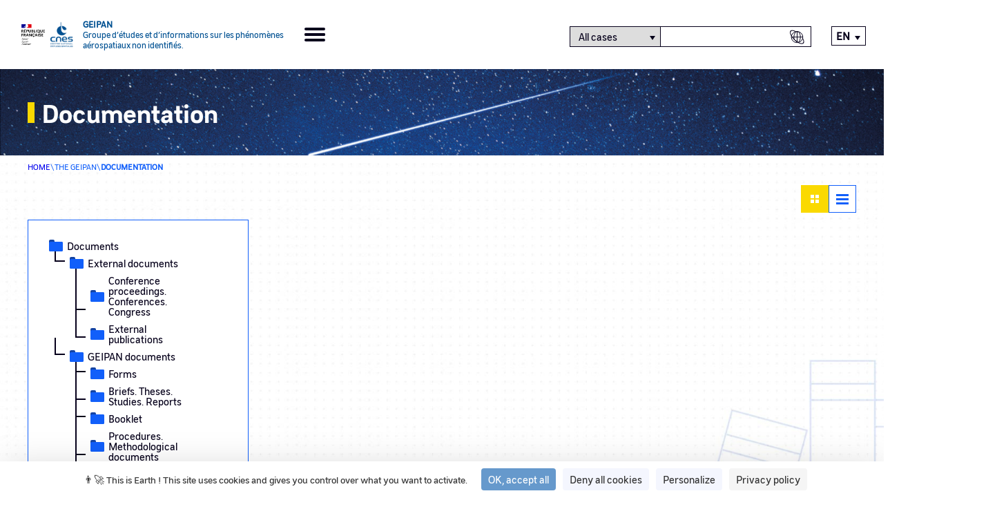

--- FILE ---
content_type: text/html; charset=UTF-8
request_url: https://cnes-geipan.fr/en/documentation/442,443,444,445,441
body_size: 4260
content:


<!DOCTYPE html>
<html lang="en" dir="ltr" >

<head>
    <meta name="application-name" content="GEIPAN">
    <meta http-equiv="X-UA-Compatible" content="IE=edge,chrome=1">
    <meta charset="utf-8" />
<meta name="Generator" content="Drupal 11 (https://www.drupal.org)" />
<meta name="MobileOptimized" content="width" />
<meta name="HandheldFriendly" content="true" />
<meta name="viewport" content="width=device-width, initial-scale=1.0" />
<link rel="icon" href="/themes/cnes/favicon.ico" type="image/vnd.microsoft.icon" />

    <title>Documentation | GEIPAN</title>
    <link rel="stylesheet" media="all" href="/sites/default/files/css/css_5dMsGKQQifDGmMUQqvX-mT5hKp0AmaELcn0ctveXifA.css?delta=0&amp;language=en&amp;theme=cnes&amp;include=eJwdykEKgDAMBMAPFfMkiXXRYtNCNir19YqXOU1uoDBGBVPuDmndTWt5kBjqAT9KzLHDIAZSty9yMGCyKJGugpvyO1lfz4oXY90gyg" />
<link rel="stylesheet" media="all" href="/sites/default/files/css/css_z_RH7r0MucWDXyDzCg7dFDtsdWY2RlMg9jF20P2xuJk.css?delta=1&amp;language=en&amp;theme=cnes&amp;include=eJwdykEKgDAMBMAPFfMkiXXRYtNCNir19YqXOU1uoDBGBVPuDmndTWt5kBjqAT9KzLHDIAZSty9yMGCyKJGugpvyO1lfz4oXY90gyg" />

    
    <script src="https://tarteaucitron.io/load.js?domain=www.cnes-geipan.fr&uuid=3f800a980ab620579f911d414bdfb1048cd8441f"></script>
</head>

<body class="path-documentation-442443444445441">

    
      <div class="dialog-off-canvas-main-canvas" data-off-canvas-main-canvas>
    
  
<div class="layout-container">
	<header role="banner">
		<div class="header-container top-menu">
			<a class="logos_geipan" href="https://cnes-geipan.fr/en">
				<img src="/themes/cnes/src/images/rf-transparent.png" alt="République Française">
				<img src="/themes/cnes/src/images/logo-cnes-bleu-header.png" alt="CNES">
				<div class="logos_geipan_text">
					<div>
						Geipan
					</div>
					<span>
						Groupe d’études et d’informations sur les phénomènes aérospatiaux non identifiés.
					</span>
				</div>
			</a>
			<div class="burger-icon">
				<span></span>
				<span></span>
				<span></span>
				<span></span>
			</div>

			<div class="header_content">
				<div class="header_menu" role="navigation">
							<nav class="menu-geipan menu" role="list">
																	<li class="menu-item menu-item--expanded" role="listitem">
						<a href="#nolink">The Geipan</a>
													<span class="arrow-icon"><?xml version="1.0" encoding="utf-8"?>
<!-- Generator: Adobe Illustrator 24.1.1, SVG Export Plug-In . SVG Version: 6.00 Build 0)  -->
<svg version="1.1" xmlns="http://www.w3.org/2000/svg" xmlns:xlink="http://www.w3.org/1999/xlink" x="0px" y="0px"
	 viewBox="0 0 23 19" style="enable-background:new 0 0 23 19;" xml:space="preserve" aria-hidden="true">
<style type="text/css">
	.st0{fill:none;stroke:#FAD900;stroke-width:3;stroke-linecap:square;stroke-linejoin:round;stroke-miterlimit:10;}
</style>
<g transform="translate(21.5 16.858) rotate(180)">
  <title>Orange arrow icon</title>
	<path class="st0" d="M1.1,7.4H20"/>
	<path class="st0" d="M7.4,14.7L0,7.4L7.4,0"/>
</g>
</svg>
</span>
															<ul class="sub-menu" role="list">
																		<li class="menu-item" role="listitem">
						<a href="/en/node/58792" data-drupal-link-system-path="node/58792">Mission &amp; Geipan</a>
											</li>

														<li class="menu-item" role="listitem">
						<a href="/en/node/58791" data-drupal-link-system-path="node/58791">Its history</a>
											</li>

														<li class="menu-item" role="listitem">
						<a href="/en/documentation" data-drupal-link-system-path="documentation">Documentation</a>
											</li>

														<li class="menu-item" role="listitem">
						<a href="/en/all-last-events" data-drupal-link-system-path="all-last-events">Events</a>
											</li>

											</ul>
			
											</li>

														<li class="menu-item" role="listitem">
						<a href="/en/all-last-news" data-drupal-link-system-path="all-last-news">Actualities</a>
											</li>

														<li class="menu-item menu-item--expanded" role="listitem">
						<a href="#nolink">Cases &amp; Testimonials</a>
													<span class="arrow-icon"><?xml version="1.0" encoding="utf-8"?>
<!-- Generator: Adobe Illustrator 24.1.1, SVG Export Plug-In . SVG Version: 6.00 Build 0)  -->
<svg version="1.1" xmlns="http://www.w3.org/2000/svg" xmlns:xlink="http://www.w3.org/1999/xlink" x="0px" y="0px"
	 viewBox="0 0 23 19" style="enable-background:new 0 0 23 19;" xml:space="preserve" aria-hidden="true">
<style type="text/css">
	.st0{fill:none;stroke:#FAD900;stroke-width:3;stroke-linecap:square;stroke-linejoin:round;stroke-miterlimit:10;}
</style>
<g transform="translate(21.5 16.858) rotate(180)">
  <title>Orange arrow icon</title>
	<path class="st0" d="M1.1,7.4H20"/>
	<path class="st0" d="M7.4,14.7L0,7.4L7.4,0"/>
</g>
</svg>
</span>
															<ul class="sub-menu" role="list">
																		<li class="menu-item" role="listitem">
						<a href="/en/search/cas" data-drupal-link-system-path="recherche/cas">Case search</a>
											</li>

														<li class="menu-item" role="listitem">
						<a href="/en/stats" data-drupal-link-system-path="stats">Statistics</a>
											</li>

														<li class="menu-item" role="listitem">
						<a href="/en/node/58787" data-drupal-link-system-path="node/58787">Classification </a>
											</li>

											</ul>
			
											</li>

														<li class="menu-item menu-item--expanded" role="listitem">
						<a href="#nolink">Understanding a Phenomenon</a>
													<span class="arrow-icon"><?xml version="1.0" encoding="utf-8"?>
<!-- Generator: Adobe Illustrator 24.1.1, SVG Export Plug-In . SVG Version: 6.00 Build 0)  -->
<svg version="1.1" xmlns="http://www.w3.org/2000/svg" xmlns:xlink="http://www.w3.org/1999/xlink" x="0px" y="0px"
	 viewBox="0 0 23 19" style="enable-background:new 0 0 23 19;" xml:space="preserve" aria-hidden="true">
<style type="text/css">
	.st0{fill:none;stroke:#FAD900;stroke-width:3;stroke-linecap:square;stroke-linejoin:round;stroke-miterlimit:10;}
</style>
<g transform="translate(21.5 16.858) rotate(180)">
  <title>Orange arrow icon</title>
	<path class="st0" d="M1.1,7.4H20"/>
	<path class="st0" d="M7.4,14.7L0,7.4L7.4,0"/>
</g>
</svg>
</span>
															<ul class="sub-menu" role="list">
																		<li class="menu-item" role="listitem">
						<a href="/en/what-did-i-see/step-1" data-drupal-link-system-path="qu-ai-je-vu/etape-1">Understand a Phenomenon</a>
											</li>

														<li class="menu-item" role="listitem">
						<a href="/en/node/58788" data-drupal-link-system-path="node/58788">Methodology </a>
											</li>

											</ul>
			
											</li>

														<li class="menu-item" role="listitem">
						<a href="/en/contact-us" data-drupal-link-system-path="contactez-nous">Contact</a>
											</li>

												</nav>
			

</div>
				<div class="header_search-container">
					<span class="header_search-icon-mobile"></span>
					<form id="header_searchform" class="header_searchform">
						<div id="search-selector" class="search-category-selector">
							<select id="Research" name="select-category" class="select-search-category" aria-labelledby="search-selector">
								<option value="all_cases">All cases</option>
								<option value="autre" >By Phenomenon</option>
								<option id="hide-option" value="fake" class="hide force">Fake</option>
							</select>
							<input type="text" id="searchform--input" class="header_searchform--input" aria-labelledby="search-selector" title="Texte à rechercher" >
							<input type="submit" data-searchcategory="all_cases" data-searchtext="All cases" title="Case search" value="Case search" class="header_searchcase-icon--input" aria-labelledby="search-selector" alt="search-selector">
							<input type="submit" data-searchcategory="autre" data-searchtext="By Phenomenon" title="Global search" value="Global search" class="header_searchall-icon--input" aria-labelledby="search-selector" alt="search-selector">
						</div>
					</form>
				</div>
				<div class="header_lang">
					<div class="language-switcher-language-url block block-language block-language-blocklanguage-interface" role="navigation">
  
    
      

<ul class="links" id="language_switcher_custom"><li hreflang="en" data-drupal-link-system-path="documentation/442,443,444,445,441" class="is-active" aria-current="page"><a href="/en/documentation/442%2C443%2C444%2C445%2C441" class="language-link is-active" hreflang="en" data-drupal-link-system-path="documentation/442,443,444,445,441" aria-current="page">English</a></li><li hreflang="fr" data-drupal-link-system-path="documentation/442,443,444,445,441"><a href="/fr/documentation/442%2C443%2C444%2C445%2C441" class="language-link" hreflang="fr" data-drupal-link-system-path="documentation/442,443,444,445,441">Français</a></li></ul>
  </div>

				</div>
			</div>
		</div>
	</header>


  

  <main role="main" class="main">
    <div class="layout-content">    <div class="region region-content">
        <div data-drupal-messages-fallback class="hidden"></div><div class="views-element-container"><div  class="view view-bibliotheque view-id-bibliotheque view-display-id-bibliotheque js-view-dom-id-3537a33504eb1c3ae24f1892cdb8988cffe7616d872f41475f61e5511f6288f6">


	<div class="views__header top-page">
		<div class="views__title sub-container">
			<div class="title-container">
				<h1>Documentation</h1>
			</div>
		</div>
	</div>

	<div class="breadcrumb sub-container">
		<span>
			<a href="https://cnes-geipan.fr/en">Home</a>
		</span>
		\
		<span>The Geipan</span>
		\
		<span>Documentation</span>
	</div>

	<div class="switcher sub-container">
		<span class="grid enable">
			<a aria-label="Documentation" href="/en/documentation/442,443,444,445,441">
				<span class="square"></span>
				<span class="square"></span>
				<span class="square"></span>
				<span class="square"></span>
			</a>
		</span>
		<span class="list">
			<a aria-label="Documentation sous forme de tableau" href="/en/documentation-tab/442,443,444,445,441">
				<span class="line"></span>
				<span class="line"></span>
				<span class="line"></span>
			</a>
		</span>

	</div>

	<div class="sub-container documentation">
		<aside class="sidebar">
			<div class="sidebar__inner">
				<div class="sidebar__inner_views-filter">
									</div>

								<div
					class="biblio-filter biblio-filter-mobile">

					
																<span class="fake-breadcrumb">Home
							\ .. \
							<a href="/en/documentation/441">Photos et vidéos de témoins</a>
						</span>
																																							<div class="cat-1">
																		<span id="bilbio-cat-1">
										<a class="biblio-folder" href="/en/documentation/1">
											<img class="folder_icon" src="/themes/cnes/src/images/folder_icon.svg" alt="folder_icon">

											Documents
										</a>
									</span>
																																											<div class="cat-2 all-children">
																																								<span id="bilbio-cat-2" class="biblio-cat one-child-from-1">
															<a class="biblio-folder" href="/en/documentation/2">
																<img class="folder_icon" src="/themes/cnes/src/images/folder_icon.svg" alt="folder_icon">

																External documents
															</a>
														</span>
																																														<div class="cat-3 all-children">
																																		<span id="bilbio-cat-4" class="biblio-cat one-child-from-2">
																		<a class="biblio-folder" href="/en/documentation/4">
																			<img class="folder_icon" src="/themes/cnes/src/images/folder_icon.svg" alt="folder_icon">

																			Conference proceedings. Conferences. Congress
																		</a>
																	</span>
																</div>
																																															<div class="cat-3 all-children">
																																		<span id="bilbio-cat-3" class="biblio-cat one-child-from-2">
																		<a class="biblio-folder" href="/en/documentation/3">
																			<img class="folder_icon" src="/themes/cnes/src/images/folder_icon.svg" alt="folder_icon">

																			External publications
																		</a>
																	</span>
																</div>
																																										</div>
																																				<div class="cat-2 all-children">
																																								<span id="bilbio-cat-5" class="biblio-cat one-child-from-1">
															<a class="biblio-folder" href="/en/documentation/5">
																<img class="folder_icon" src="/themes/cnes/src/images/folder_icon.svg" alt="folder_icon">

																GEIPAN documents
															</a>
														</span>
																																														<div class="cat-3 all-children">
																																		<span id="bilbio-cat-10" class="biblio-cat one-child-from-5">
																		<a class="biblio-folder" href="/en/documentation/10">
																			<img class="folder_icon" src="/themes/cnes/src/images/folder_icon.svg" alt="folder_icon">

																			Forms
																		</a>
																	</span>
																</div>
																																															<div class="cat-3 all-children">
																																		<span id="bilbio-cat-9" class="biblio-cat one-child-from-5">
																		<a class="biblio-folder" href="/en/documentation/9">
																			<img class="folder_icon" src="/themes/cnes/src/images/folder_icon.svg" alt="folder_icon">

																			Briefs. Theses. Studies. Reports
																		</a>
																	</span>
																</div>
																																															<div class="cat-3 all-children">
																																		<span id="bilbio-cat-6" class="biblio-cat one-child-from-5">
																		<a class="biblio-folder" href="/en/documentation/6">
																			<img class="folder_icon" src="/themes/cnes/src/images/folder_icon.svg" alt="folder_icon">

																			Booklet
																		</a>
																	</span>
																</div>
																																															<div class="cat-3 all-children">
																																		<span id="bilbio-cat-8" class="biblio-cat one-child-from-5">
																		<a class="biblio-folder" href="/en/documentation/8">
																			<img class="folder_icon" src="/themes/cnes/src/images/folder_icon.svg" alt="folder_icon">

																			
Procedures. Methodological documents
																		</a>
																	</span>
																</div>
																																															<div class="cat-3 all-children">
																																		<span id="bilbio-cat-7" class="biblio-cat one-child-from-5">
																		<a class="biblio-folder" href="/en/documentation/7">
																			<img class="folder_icon" src="/themes/cnes/src/images/folder_icon.svg" alt="folder_icon">

																			Internal publications
																		</a>
																	</span>
																</div>
																																										</div>
																																			<div class="cat-2 all-children open">
																																							<span id="bilbio-cat-441" class="biblio-cat one-child-from-1">
															<a class="biblio-folder" href="/en/documentation/441">
																<img class="folder_icon" src="/themes/cnes/src/images/folder_icon.svg" alt="folder_icon">

																Photos et vidéos de témoins
															</a>
														</span>
																																													<div class="cat-3 all-children open">
																																	<span id="bilbio-cat-442" class="biblio-cat one-child-from-441">
																		<a class="biblio-folder" href="/en/documentation/442">
																			<img class="folder_icon" src="/themes/cnes/src/images/folder_icon.svg" alt="folder_icon">

																			Cas A
																		</a>
																	</span>
																</div>
																																														<div class="cat-3 all-children open">
																																	<span id="bilbio-cat-443" class="biblio-cat one-child-from-441">
																		<a class="biblio-folder" href="/en/documentation/443">
																			<img class="folder_icon" src="/themes/cnes/src/images/folder_icon.svg" alt="folder_icon">

																			Cas B
																		</a>
																	</span>
																</div>
																																														<div class="cat-3 all-children open">
																																	<span id="bilbio-cat-444" class="biblio-cat one-child-from-441">
																		<a class="biblio-folder" href="/en/documentation/444">
																			<img class="folder_icon" src="/themes/cnes/src/images/folder_icon.svg" alt="folder_icon">

																			Cas C
																		</a>
																	</span>
																</div>
																																														<div class="cat-3 all-children open">
																																	<span id="bilbio-cat-445" class="biblio-cat one-child-from-441">
																		<a class="biblio-folder" href="/en/documentation/445">
																			<img class="folder_icon" src="/themes/cnes/src/images/folder_icon.svg" alt="folder_icon">

																			Cas D
																		</a>
																	</span>
																</div>
																																										</div>
																																				<div class="cat-2 all-children">
																																									<span id="bilbio-cat-446" class="biblio-cat one-child-from-1">
																<a class="biblio-folder" href="/en/documentation/446">
																	<img class="folder_icon" src="/themes/cnes/src/images/folder_icon.svg" alt="folder_icon">

																	Dossier presse
																</a>
															</span>
																											</div>
																																	</div>
																																																																																																																																																																																																																																										</div>

							<div class="biblio-filter biblio-filter-desktop">
																																							<div class="cat-1">
																								<a href="/en/documentation/2,4,3,5,10,9,6,8,7,441,442,443,444,445,446,1">
													<span class="folder">
														<span></span>
													</span>
													Documents
												</a>
											</div>
																																																			<div class="cat-2">
																														<a href="/en/documentation/4,3,2">
																<span class="folder">
																	<span></span>
																</span>
																External documents
															</a>
														</div>
																																																															<div class="cat-3">
																																				<a href="/en/documentation/4">
																			<span class="folder">
																				<span></span>
																			</span>
																			Conference proceedings. Conferences. Congress
																		</a>
																	</div>
																																																		<div class="cat-3">
																																				<a href="/en/documentation/3">
																			<span class="folder">
																				<span></span>
																			</span>
																			External publications
																		</a>
																	</div>
																																																																									<div class="cat-2">
																														<a href="/en/documentation/10,9,6,8,7,5">
																<span class="folder">
																	<span></span>
																</span>
																GEIPAN documents
															</a>
														</div>
																																																															<div class="cat-3">
																																				<a href="/en/documentation/10">
																			<span class="folder">
																				<span></span>
																			</span>
																			Forms
																		</a>
																	</div>
																																																		<div class="cat-3">
																																				<a href="/en/documentation/9">
																			<span class="folder">
																				<span></span>
																			</span>
																			Briefs. Theses. Studies. Reports
																		</a>
																	</div>
																																																		<div class="cat-3">
																																				<a href="/en/documentation/6">
																			<span class="folder">
																				<span></span>
																			</span>
																			Booklet
																		</a>
																	</div>
																																																		<div class="cat-3">
																																				<a href="/en/documentation/8">
																			<span class="folder">
																				<span></span>
																			</span>
																			
Procedures. Methodological documents
																		</a>
																	</div>
																																																		<div class="cat-3">
																																				<a href="/en/documentation/7">
																			<span class="folder">
																				<span></span>
																			</span>
																			Internal publications
																		</a>
																	</div>
																																																																								<div class="cat-2 open">
																													<a href="/en/documentation/442,443,444,445,441">
																<span class="folder">
																	<span></span>
																</span>
																Photos et vidéos de témoins
															</a>
														</div>
																																																														<div class="cat-3 open">
																																			<a href="/en/documentation/442">
																			<span class="folder">
																				<span></span>
																			</span>
																			Cas A
																		</a>
																	</div>
																																																	<div class="cat-3 open">
																																			<a href="/en/documentation/443">
																			<span class="folder">
																				<span></span>
																			</span>
																			Cas B
																		</a>
																	</div>
																																																	<div class="cat-3 open">
																																			<a href="/en/documentation/444">
																			<span class="folder">
																				<span></span>
																			</span>
																			Cas C
																		</a>
																	</div>
																																																	<div class="cat-3 open">
																																			<a href="/en/documentation/445">
																			<span class="folder">
																				<span></span>
																			</span>
																			Cas D
																		</a>
																	</div>
																																																																									<div class="cat-2">
																														<a href="/en/documentation/446">
																<span class="folder">
																	<span></span>
																</span>
																Dossier presse
															</a>
														</div>
																																																																																																																																																																																																																																																																																																																																																																																						</div>
									</div>
								</aside>

								<section class="views-content biblio-views-content">
									
									
									
																			
									
									
									
									
																	</section>
							</div>
						</div>
</div>

    </div>
</div>
  </main>

  <footer role="contentinfo">
    <a class="logos_geipan" href="https://cnes-geipan.fr/en">
      <img src="/themes/cnes/src/images/rf-transparent.png" alt="République Française">
      <img src="/themes/cnes/src/images/logo-cnes-bleu-header.png" alt="CNES">
    </a>
    <div class="footer_block-menu">
      
							<nav class="footer-geipan menu" role="list">
																	<li class="menu-item" role="listitem">
						<a href="/en/mentions_legales" data-drupal-link-system-path="node/434">Legal Notice</a>
											</li>

														<li class="menu-item" role="listitem">
						<a href="/en/node/60812" title="Politique de confidentialité" data-drupal-link-system-path="node/60812">Politique de confidentialité</a>
											</li>

														<li class="menu-item" role="listitem">
						<a href="#cookies">Gestion des cookies</a>
											</li>

														<li class="menu-item" role="listitem">
						<a href="/en/faq-page" data-drupal-link-system-path="faq-page">FAQ</a>
											</li>

														<li class="menu-item" role="listitem">
						<a href="/en/glossaire" data-drupal-link-system-path="glossaire">Glossary</a>
											</li>

														<li class="menu-item" role="listitem">
						<a href="/en/plan-du-site" data-drupal-link-system-path="node/442">Sitemap</a>
											</li>

														<li class="menu-item" role="listitem">
						<a href="/en/rss.xml" data-drupal-link-system-path="rss.xml">RSS feed</a>
											</li>

														<li class="menu-item" role="listitem">
						<a href="/en/accessibilite" data-drupal-link-system-path="node/436">Accessibility: partially compliant</a>
											</li>

												</nav>
			


    </div>
    <div class="mobile-lang">
      <div class="language-switcher-language-url block block-language block-language-blocklanguage-interface" role="navigation">
  
    
      

<ul class="links" id="language_switcher_custom"><li hreflang="en" data-drupal-link-system-path="documentation/442,443,444,445,441" class="is-active" aria-current="page"><a href="/en/documentation/442%2C443%2C444%2C445%2C441" class="language-link is-active" hreflang="en" data-drupal-link-system-path="documentation/442,443,444,445,441" aria-current="page">English</a></li><li hreflang="fr" data-drupal-link-system-path="documentation/442,443,444,445,441"><a href="/fr/documentation/442%2C443%2C444%2C445%2C441" class="language-link" hreflang="fr" data-drupal-link-system-path="documentation/442,443,444,445,441">Français</a></li></ul>
  </div>

    </div>
  </footer>
</div>

  </div>

    

    <script type="application/json" data-drupal-selector="drupal-settings-json">{"path":{"baseUrl":"\/","pathPrefix":"en\/","currentPath":"documentation\/442,443,444,445,441","currentPathIsAdmin":false,"isFront":false,"currentLanguage":"en"},"pluralDelimiter":"\u0003","suppressDeprecationErrors":true,"ip_address":"3.145.129.","ga_vars":{"telephone":"+33(0)5 61 27 48 01","contact_mail":"geipan@cnes.fr","ident_ga":"UA-61724256-1"},"csp":{"nonce":"-Mu1xKyzoJ5LlmRcF2rm1A"},"user":{"uid":0,"permissionsHash":"ab095bf46a4e49dead524626b7c446aa6fefa3d1f992a35c9d26e423eae836d6"}}</script>
<script src="/sites/default/files/js/js_BLkaR2kGRIkbnQmPBnMlpz1ZDvhrA-P058EV6NgK8wI.js?scope=footer&amp;delta=0&amp;language=en&amp;theme=cnes&amp;include=eJxLzkst1i8uqcxJLQYAGmEEfQ"></script>

    <script type="text/javascript">
        tarteaucitron.user.matomoId = "9";
        tarteaucitron.user.matomoHost = "https://cnes.matomo.cloud/";
        tarteaucitron.user.matomoCustomJSPath = "https://cnes.matomo.cloud/matomo.js";
        (tarteaucitron.job = tarteaucitron.job || []).push('matomocloud');

        (tarteaucitron.job = tarteaucitron.job || []).push('youtube');
    </script>

</body>
</html>


--- FILE ---
content_type: text/css
request_url: https://cnes-geipan.fr/sites/default/files/css/css_z_RH7r0MucWDXyDzCg7dFDtsdWY2RlMg9jF20P2xuJk.css?delta=1&language=en&theme=cnes&include=eJwdykEKgDAMBMAPFfMkiXXRYtNCNir19YqXOU1uoDBGBVPuDmndTWt5kBjqAT9KzLHDIAZSty9yMGCyKJGugpvyO1lfz4oXY90gyg
body_size: 23387
content:
/* @license MIT https://github.com/necolas/normalize.css/blob/8.0.1/LICENSE.md */
html{line-height:1.15;-webkit-text-size-adjust:100%;}body{margin:0;}main{display:block;}h1{font-size:2em;margin:0.67em 0;}hr{box-sizing:content-box;height:0;overflow:visible;}pre{font-family:monospace,monospace;font-size:1em;}a{background-color:transparent;}abbr[title]{border-bottom:none;text-decoration:underline;text-decoration:underline dotted;}b,strong{font-weight:bolder;}code,kbd,samp{font-family:monospace,monospace;font-size:1em;}small{font-size:80%;}sub,sup{font-size:75%;line-height:0;position:relative;vertical-align:baseline;}sub{bottom:-0.25em;}sup{top:-0.5em;}img{border-style:none;}button,input,optgroup,select,textarea{font-family:inherit;font-size:100%;line-height:1.15;margin:0;}button,input{overflow:visible;}button,select{text-transform:none;}button,[type="button"],[type="reset"],[type="submit"]{-webkit-appearance:button;}button::-moz-focus-inner,[type="button"]::-moz-focus-inner,[type="reset"]::-moz-focus-inner,[type="submit"]::-moz-focus-inner{border-style:none;padding:0;}button:-moz-focusring,[type="button"]:-moz-focusring,[type="reset"]:-moz-focusring,[type="submit"]:-moz-focusring{outline:1px dotted ButtonText;}fieldset{padding:0.35em 0.75em 0.625em;}legend{box-sizing:border-box;color:inherit;display:table;max-width:100%;padding:0;white-space:normal;}progress{vertical-align:baseline;}textarea{overflow:auto;}[type="checkbox"],[type="radio"]{box-sizing:border-box;padding:0;}[type="number"]::-webkit-inner-spin-button,[type="number"]::-webkit-outer-spin-button{height:auto;}[type="search"]{-webkit-appearance:textfield;outline-offset:-2px;}[type="search"]::-webkit-search-decoration{-webkit-appearance:none;}::-webkit-file-upload-button{-webkit-appearance:button;font:inherit;}details{display:block;}summary{display:list-item;}template{display:none;}[hidden]{display:none;}
/* @license GPL-2.0-or-later https://www.drupal.org/licensing/faq */
.messages{padding:15px 20px 15px 35px;word-wrap:break-word;border:1px solid;border-width:1px 1px 1px 0;border-radius:2px;background:no-repeat 10px 17px;overflow-wrap:break-word;}[dir="rtl"] .messages{padding-right:35px;padding-left:20px;text-align:right;border-width:1px 0 1px 1px;background-position:right 10px top 17px;}.messages + .messages{margin-top:1.538em;}.messages__list{margin:0;padding:0;list-style:none;}.messages__item + .messages__item{margin-top:0.769em;}.messages--status{color:#325e1c;border-color:#c9e1bd #c9e1bd #c9e1bd transparent;background-color:#f3faef;background-image:url(/core/themes/starterkit_theme/images/icons/check.svg);box-shadow:-8px 0 0 #77b259;}[dir="rtl"] .messages--status{margin-left:0;border-color:#c9e1bd transparent #c9e1bd #c9e1bd;box-shadow:8px 0 0 #77b259;}.messages--warning{color:#734c00;border-color:#f4daa6 #f4daa6 #f4daa6 transparent;background-color:#fdf8ed;background-image:url(/core/themes/starterkit_theme/images/icons/warning.svg);box-shadow:-8px 0 0 #e09600;}[dir="rtl"] .messages--warning{border-color:#f4daa6 transparent #f4daa6 #f4daa6;box-shadow:8px 0 0 #e09600;}.messages--error{color:#a51b00;border-color:#f9c9bf #f9c9bf #f9c9bf transparent;background-color:#fcf4f2;background-image:url(/core/themes/starterkit_theme/images/icons/error.svg);box-shadow:-8px 0 0 #e62600;}[dir="rtl"] .messages--error{border-color:#f9c9bf transparent #f9c9bf #f9c9bf;box-shadow:8px 0 0 #e62600;}.messages--error p.error{color:#a51b00;}
@font-face{font-family:"CnesSans";src:url(/themes/cnes/dist/fonts/CNESSans-Regular.eot);src:url(/themes/cnes/dist/fonts/CNESSans-Regular.eot) format("embedded-opentype"),url(/themes/cnes/dist/fonts/CNESSans-Regular.woff2) format("woff2"),url(/themes/cnes/dist/fonts/CNESSans-Regular.woff) format("woff");}.statistics .region-content .stats-geipan-dynamic .right .one-diagram .diagram-content #diagram_classification svg .title-first-line,.statistics .region-content .stats-geipan-dynamic .right .one-diagram .diagram-content #diagram_classification svg .title-second-line,.statistics-accessibilite .region-content .stats-geipan-dynamic .right .one-diagram .diagram-content #diagram_classification svg .title-first-line,.statistics-accessibilite .region-content .stats-geipan-dynamic .right .one-diagram .diagram-content #diagram_classification svg .title-second-line,.node--type-temoignage .cas-infos section fieldset legend,.node--type-temoignage .cas-infos section fieldset .fieldset-wrapper .field .field__item,.parallax .scene_stats svg .title-first-line,.parallax .scene_stats svg .title-second-line,body,.row.events-vertical a .elements .infos .chapo,.view-home-a-la-une .views-element-container .view-display-id-block_home .view-content .views-row .row a .elements .infos .chapo,.views-content .view-content .views-row .views-field .field-content .actus-vertical a .elements .infos .chapo,.view-display-id-block_home_las_news .view-content .views-row .views-field .field-content .actus-vertical a .elements .infos .chapo,.row.events-vertical a .elements .infos .date,.view-home-a-la-une .views-element-container .view-display-id-block_home .view-content .views-row .row a .elements .infos .date,.views-content .view-content .views-row .views-field .field-content .actus-vertical a .elements .infos .date,.view-display-id-block_home_las_news .view-content .views-row .views-field .field-content .actus-vertical a .elements .infos .date,.view-bibliotheque .sub-container section.views-content .view-content .views-row .fiche .fiche-content .fiche-infos .fiche-date-creation,.faq-content .faq-qa div .faq-question-answer .faq-answer,.quaijevu .temoigner-type-level-3 .zone-explication,.temoigner-bouton .nothing-match label,.progress-temoignage-bar .step-1 .step-title,.progress-temoignage-bar .step-2 .step-title,.view-bibliotheque .sub-container aside.sidebar .biblio-filter,.view-bibliotheque .sub-container section.views-content .view-content .views-row .fiche .fiche-content .fiche-desc,.view-bibliotheque .sub-container section.views-content .view-content .views-table tbody tr,.view-recherche .views-top-filters .view-filters form.views-exposed-form .form--inline .part-left .primary_filters .form-item input,.view-recherche .views-top-filters .view-filters form.views-exposed-form .form--inline .part-left .primary_filters .form-actions input,.view-recherche .views-top-filters .view-filters form.views-exposed-form .form--inline .part-left .secondary_filters .form-item input,.view-recherche .views-top-filters .view-filters form.views-exposed-form .form--inline .part-left .secondary_filters .form-actions input,.view-recherche .views-top-filters .view-filters form.views-exposed-form .form--inline .part-left .secondary_filters .form-item select,.view-recherche .recherche-de-cas_content .right section.views-content .view-content .views-row .fiche .fiche-content .fiche-infos > span,.view-recherche .sub-container .view-content .views-table tbody tr,.layout-container footer .footer_block-menu .footer-geipan .menu-item a,.page__geipan__body table tbody tr,.bloc_wysiwyg,.node--type-evenement .sub-container section.node__content,.node--type-page-geipan .sub-container section.node__content{font-family:"CnesSans",sans-serif;}@font-face{font-family:"CnesBold";src:url(/themes/cnes/dist/fonts/CNESSans-Bold.eot);src:url(/themes/cnes/dist/fonts/CNESSans-Bold.eot) format("embedded-opentype"),url(/themes/cnes/dist/fonts/CNESSans-Bold.woff2) format("woff2"),url(/themes/cnes/dist/fonts/CNESSans-Bold.woff) format("woff");}.statistics .region-content .stats-geipan-dynamic .right .one-diagram .diagram-content .diagram-tab .tab-content .row .row-cell:last-child,.statistics-accessibilite .region-content .stats-geipan-dynamic .right .one-diagram .diagram-content .diagram-tab .tab-content .row .row-cell:last-child,.contact .region-content .auto-info .one-info,.quaijevu .temoigner-type-level-2 .level-2,h3,.h3,.quaijevu .temoigner-type-level-1 .level-1,h2,.h2,.view-home-title,h1,.h1{font-family:"CnesBold",sans-serif;}@font-face{font-family:"CnesCondensed";src:url(/themes/cnes/dist/fonts/CNESCondensed-Regular.eot);src:url(/themes/cnes/dist/fonts/CNESCondensed-Regular.eot) format("embedded-opentype"),url(/themes/cnes/dist/fonts/CNESCondensed-Regular.woff2) format("woff2"),url(/themes/cnes/dist/fonts/CNESCondensed-Regular.woff) format("woff");}.statistics .region-content .stats-geipan-dynamic .right .one-diagram .diagram-content .diagram-tab .tab-header .header-cell,.statistics-accessibilite .region-content .stats-geipan-dynamic .right .one-diagram .diagram-content .diagram-tab .tab-header .header-cell,.statistics .region-content .stats-geipan-dynamic .right .one-diagram .diagram-content .diagram-render svg g .tick,.statistics-accessibilite .region-content .stats-geipan-dynamic .right .one-diagram .diagram-content .diagram-render svg g .tick,.statistics .region-content .stats-geipan-dynamic .right .one-diagram .diagram-content #diagram_classification svg text,.statistics-accessibilite .region-content .stats-geipan-dynamic .right .one-diagram .diagram-content #diagram_classification svg text,.statistics .region-content .stats-geipan-dynamic .right .one-diagram .diagram-content #diagram_classification svg .title-last-line,.statistics-accessibilite .region-content .stats-geipan-dynamic .right .one-diagram .diagram-content #diagram_classification svg .title-last-line,.parallax .scene_stats svg text,.parallax .scene_stats svg .title-last-line{font-family:"CnesCondensed",sans-serif;}@font-face{font-family:"CnesCondensedBold";src:url(/themes/cnes/dist/fonts/CNESCondensed-Bold.eot);src:url(/themes/cnes/dist/fonts/CNESCondensed-Bold.eot) format("embedded-opentype"),url(/themes/cnes/dist/fonts/CNESCondensed-Bold.woff) format("woff");}.node--type-temoignage .cas-infos section fieldset .fieldset-wrapper .field .field__label,.view-id-recherche_generale .row a .elements .infos .date span,.view-id-recherche_generale .row a .elements .infos .type span,.home_stats svg text,.view-bibliotheque .sub-container section.views-content .view-content .views-row .fiche .fiche-content .fiche-desc .description-label,.view-bibliotheque .sub-container section.views-content .view-content .views-row .fiche .fiche-content .fiche-infos .fiche-date-creation .date-label,.view-recherche .recherche-de-cas_content .right section.views-content .view-content .views-row .fiche .fiche-content .fiche-infos > span.cas_title,.view-recherche .recherche-de-cas_content .right section.views-content .view-content .views-row .fiche .fiche-content .fiche-infos > span .label,article.media--type-fichier-a-embarquer .field--name-field-media-file .field__item .file a,.quaijevu .temoigner-type-level-3 .one-pheno .level-3 .cube-logo .name,.view-bibliotheque .sub-container section.views-content .view-content .views-table thead tr,.view-recherche .sub-container .view-content .views-table thead tr,.page__geipan__body table thead tr,.fiche .fiche-title{font-family:"CnesCondensedBold",sans-serif;}.faq-content .faq-qa div .faq-question-answer .faq-answer,.quaijevu .temoigner-type-level-3 .zone-explication,.temoigner-bouton .nothing-match label,.progress-temoignage-bar .step-1 .step-title,.progress-temoignage-bar .step-2 .step-title,.view-bibliotheque .sub-container aside.sidebar .biblio-filter,.view-bibliotheque .sub-container section.views-content .view-content .views-row .fiche .fiche-content .fiche-desc,.view-bibliotheque .sub-container section.views-content .view-content .views-table tbody tr,.view-recherche .views-top-filters .view-filters form.views-exposed-form .form--inline .part-left .primary_filters .form-item input,.view-recherche .views-top-filters .view-filters form.views-exposed-form .form--inline .part-left .primary_filters .form-actions input,.view-recherche .views-top-filters .view-filters form.views-exposed-form .form--inline .part-left .secondary_filters .form-item input,.view-recherche .views-top-filters .view-filters form.views-exposed-form .form--inline .part-left .secondary_filters .form-actions input,.view-recherche .views-top-filters .view-filters form.views-exposed-form .form--inline .part-left .secondary_filters .form-item select,.view-recherche .recherche-de-cas_content .right section.views-content .view-content .views-row .fiche .fiche-content .fiche-infos > span,.view-recherche .sub-container .view-content .views-table tbody tr,.layout-container footer .footer_block-menu .footer-geipan .menu-item a,.page__geipan__body table tbody tr,.bloc_wysiwyg,.node--type-evenement .sub-container section.node__content,.node--type-page-geipan .sub-container section.node__content{font-size:16px;font-size:1.6rem;line-height:22px;}.view-home-title,h1,.h1{font-size:40px;font-size:4rem;}.quaijevu .temoigner-type-level-1 .level-1,h2,.h2{font-size:24px;font-size:2.4rem;}.contact .region-content .auto-info .one-info,.quaijevu .temoigner-type-level-2 .level-2,h3,.h3{font-size:20px;font-size:2rem;}.quaijevu .temoigner-type-level-3 .one-pheno .level-3 .cube-logo .name,.view-bibliotheque .sub-container section.views-content .view-content .views-table thead tr,.view-recherche .sub-container .view-content .views-table thead tr,.page__geipan__body table thead tr,.fiche .fiche-title{font-size:16px;font-size:1.6rem;line-height:18px;color:#ffffff;text-transform:uppercase;}.view-bibliotheque .sub-container section.views-content .view-content .views-row .fiche .fiche-content .fiche-desc .description-label,.view-bibliotheque .sub-container section.views-content .view-content .views-row .fiche .fiche-content .fiche-infos .fiche-date-creation .date-label,.view-recherche .recherche-de-cas_content .right section.views-content .view-content .views-row .fiche .fiche-content .fiche-infos > span.cas_title,.view-recherche .recherche-de-cas_content .right section.views-content .view-content .views-row .fiche .fiche-content .fiche-infos > span .label,article.media--type-fichier-a-embarquer .field--name-field-media-file .field__item .file a{font-size:16px;font-size:1.6rem;line-height:18px;color:#06001b;text-transform:uppercase;}.home_stats svg text{font-size:45px;font-size:4.5rem;}.row.events-vertical a .elements .infos .date,.view-home-a-la-une .views-element-container .view-display-id-block_home .view-content .views-row .row a .elements .infos .date,.views-content .view-content .views-row .views-field .field-content .actus-vertical a .elements .infos .date,.view-display-id-block_home_las_news .view-content .views-row .views-field .field-content .actus-vertical a .elements .infos .date,.view-bibliotheque .sub-container section.views-content .view-content .views-row .fiche .fiche-content .fiche-infos .fiche-date-creation{font-size:14px;font-size:1.4rem;color:#827f8d;}.row.events-vertical a .elements .infos .chapo,.view-home-a-la-une .views-element-container .view-display-id-block_home .view-content .views-row .row a .elements .infos .chapo,.views-content .view-content .views-row .views-field .field-content .actus-vertical a .elements .infos .chapo,.view-display-id-block_home_las_news .view-content .views-row .views-field .field-content .actus-vertical a .elements .infos .chapo{font-size:16px;font-size:1.6rem;line-height:26px;color:#504c5f;word-break:break-word;overflow-wrap:break-word;white-space:normal;}html{font-size:62.5%;}h1,.h1{color:#ffffff;}h2,.h2{color:#ffffff;}h3,.h3{color:#ffffff;}.menu-geipan ul,.tabs ul{list-style:none;padding:0;margin:0;}.menu-geipan li,.tabs li{list-style:none;}.footer-geipan li{list-style:none;padding:0;margin:0;}footer .mobile-lang{display:none;}a{text-decoration:none;}table caption{display:none;}img{height:auto;}video{max-width:480px;height:100%;}iframe{max-width:480px;max-height:330px;}.media-oembed-content,.media-oembed-content iframe{max-width:100%;border:none;background-color:transparent;max-height:330px;}.link{font-size:16px;font-size:1.6rem;color:#115ffa;font-weight:bold;text-align:right;background-image:url("/themes/cnes/src/images/arrow.svg");background-repeat:no-repeat;background-position:right 5px;background-size:15px;padding-right:25px;}.link.link-absolute{background-position:right 4px;margin-right:15px;position:absolute;right:0;bottom:5px;}dfn{margin-left:5px;}.hide{visibility:hidden;}.hide.force{display:none !important;}h2.titre1,.level-1{line-height:30px;border-left:10px solid #fad900;margin:0;margin-bottom:10px;padding-left:10px;color:#06001b;}h3.titre2{color:#06001b;margin:0;margin-bottom:10px;}figure.caption-drupal-media{max-width:100%;display:block;text-align:center;margin:10px auto !important;}figure.caption-drupal-media img{max-width:100%;}figure.caption-drupal-media figcaption{display:block;font-size:80%;font-style:italic;}.media-embed-error{float:none;margin:auto;}img{max-width:100%;}.previous a{font-size:12px;color:#115ffa;line-height:22px;}.previous svg{transform:matrix(-1,0,0,-1,0,0);height:8px;}.breadcrumb{color:#115ffa;text-transform:uppercase;font-size:12px;padding:10px 0 10px 0;}.breadcrumb > span a:visited,.breadcrumb > span a:focus{color:#115ffa;}.breadcrumb > span:last-child{font-weight:bold;}nav.pager{width:100%;}nav.pager ul{display:flex;justify-content:flex-end;list-style:none;}nav.pager ul li{padding:5px;border:1px solid #115ffa;margin:5px;font-size:14px;max-width:85px;height:30px;text-align:center;}nav.pager ul li:not(.is-active):not(.pager__item--next):not(.pager__item--first):not(.pager__item--last):not(.pager__item--previous){display:none;}nav.pager ul li.is-active{background:#115ffa;}nav.pager ul li.is-active a{color:white;}nav.pager ul li.pager__item--next,nav.pager ul li.pager__item--first,nav.pager ul li.pager__item--last,nav.pager ul li.pager__item--previous{border:none;font-weight:bold;width:auto;color:#06001b;}input[type=checkbox]{cursor:pointer;background-color:#ffffff;border:2px solid #115ffa;width:15px;height:15px;-webkit-appearance:none;margin:0 6px;position:relative;transition:all 0.2s ease;}input[type=checkbox]:checked{background-color:#115ffa;border:transparent;outline:0;transition:all 0.2s ease;}input[type=checkbox]:checked:after{content:"✔";font-size:14px;position:absolute;top:-3px;left:3px;color:#ffffff;}input[type=checkbox]:focus{outline:0;}blockquote{border-left:5px solid #fad900;}blockquote p,blockquote h2.titre1,blockquote h3.titre2{margin-left:15px;}.switcher{justify-content:flex-end;padding-top:10px !important;padding-bottom:10px !important;}.switcher .grid,.switcher .list{display:block;}.switcher .grid.enable a,.switcher .list.enable a{border:transparent;background-color:#fad900;}.switcher .grid.enable a .line,.switcher .grid.enable a .square,.switcher .list.enable a .line,.switcher .list.enable a .square{background-color:#ffffff;}.switcher .grid:not(.enable) a:hover,.switcher .list:not(.enable) a:hover{background-color:#115ffa;}.switcher .grid:not(.enable) a:hover .line,.switcher .grid:not(.enable) a:hover .square,.switcher .list:not(.enable) a:hover .line,.switcher .list:not(.enable) a:hover .square{background-color:#ffffff;}.switcher .list.enable a{padding:11px;}.switcher .grid a,.switcher .list a{width:40px;height:40px;border:1px solid #115ffa;background-color:#ffffff;display:flex;justify-content:space-around;align-items:center;flex-direction:column;flex-wrap:wrap;transition:all 0.25s ease;}.switcher .grid a .line,.switcher .grid a .square,.switcher .list a .line,.switcher .list a .square{background-color:#115ffa;transition:all 0.25s ease;}.switcher .grid a .line,.switcher .list a .line{display:block;height:3px;width:18px;}.switcher .grid a .square,.switcher .list a .square{display:block;width:5px;height:5px;}.switcher .grid a{padding:13px;}.switcher .list a{padding:10px;}.page__geipan__body table{width:100%;}.page__geipan__body table thead tr{background-color:#115ffa;height:auto;padding:10px;display:flex;justify-content:space-between;align-items:center;}.page__geipan__body table thead tr th{display:inline-flex;flex:1 1 auto;max-width:100px;}.page__geipan__body table thead tr th p{margin:0;}.page__geipan__body table thead tr th:first-child{flex:2 1 auto;max-width:40px;}.page__geipan__body table thead tr th:not(:first-child){justify-content:center;}.page__geipan__body table thead tr th.views-field-nothing{flex:0;}.page__geipan__body table thead tr th a{color:#ffffff;}.page__geipan__body table thead tr th a .tablesort{margin:0 3px;filter:brightness(0) invert(1);}.page__geipan__body table tbody tr{display:flex;justify-content:space-between;align-items:center;height:auto;padding:10px;margin-bottom:5px;color:#06001b;background-color:#ffffff;box-shadow:0 2px 5px 0 #cdccd1;transition:all 0.2s ease;}.page__geipan__body table tbody tr:first-child{margin-top:5px;}.page__geipan__body table tbody tr:hover{box-shadow:0 2px 20px 0 #cdccd1;}.page__geipan__body table tbody tr td{flex:1 1;display:inline-flex;max-width:100px;}.page__geipan__body table tbody tr td:first-child{max-width:40px;flex:2 1 auto;}.page__geipan__body table tbody tr td:not(:first-child){justify-content:center;}.page__geipan__body table tbody tr td a{cursor:pointer;height:auto;}.page__geipan__body table tbody tr td p{margin:0;}article.media--type-fichier-a-embarquer{width:120px;height:175px;float:left;padding:15px;margin:0 20px 20px 0;border:1px solid #fad900;box-shadow:0 2px 8px rgba(50,0,155,0.2);transition:all 0.2s ease;background-color:#ffffff;}article.media--type-fichier-a-embarquer:hover{box-shadow:0 10px 20px rgba(50,0,155,0.2);}article.media--type-fichier-a-embarquer .field--name-field-media-file .field__item .file{display:flex;flex-direction:column;height:145px;padding:0;}article.media--type-fichier-a-embarquer .field--name-field-media-file .field__item .file a{color:#115ffa;word-break:break-all;display:block;padding-top:60px;text-align:center;flex:1;max-height:115px;overflow:hidden;padding-bottom:60px;}article.media--type-fichier-a-embarquer .field--name-field-media-file .field__item .file .download-icon{align-self:flex-end;display:block;background:url(/themes/cnes/src/images/download_icon.svg) no-repeat;width:18px;height:18px;margin:auto;flex:1 0 20px;}article.media--type-fichier-a-embarquer .field--name-field-media-file .field__item .file--mime-application-pdf .download-icon{align-self:flex-end;display:block;background:url(/themes/cnes/src/images/see_more_icon.svg) no-repeat;width:26px;height:15px;margin:auto;}article.media--type-fichier-a-embarquer .field--name-field-media-file .field__item .file--x-office-document{background:url(/themes/cnes/src/images/txt_icon.svg) no-repeat;background-size:40px;background-position:center top;}article.media--type-fichier-a-embarquer .field--name-field-media-file .field__item .file--mime-application-pdf{background:url(/themes/cnes/src/images/pdf_icon.svg) no-repeat;background-size:40px;background-position:center top;}article.media--type-fichier-a-embarquer .field--name-field-media-file .field__item .file--x-office-spreadsheet,article.media--type-fichier-a-embarquer .field--name-field-media-file .field__item .file--mime-text-csv{background:url(/themes/cnes/src/images/csv_icon.svg) no-repeat;background-size:40px;background-position:center top;}article.media--type-fichier-a-embarquer:last-child.align-left{float:none;}.onomasticon-extra-element{margin-left:0;margin-right:3px;position:relative;}.onomasticon-extra-element button.onomasticon-term-description{text-align:left;padding:15px;left:-10px;top:30px;margin:auto;border-radius:0 0.5em 0.5em 0.5em;}.onomasticon-extra-element button.onomasticon-term-description h2{color:#ffffff;font-size:20px;font-size:2rem;line-height:24px;}.onomasticon-extra-element button.onomasticon-term-description p,.onomasticon-extra-element button.onomasticon-term-description ul{margin:10px 0;}.layout-container{position:relative;min-height:100vh;width:100vw;max-width:100%;display:flex;flex-direction:column;}.layout-container main{position:relative;flex:1 1 auto;min-height:calc(100vh - 152px);}.layout-container main .layout-content .inside{width:100%;}body.homepage .layout-container{display:block;}.sub-container{width:100%;max-width:1400px;margin:auto;}.sub-container-comprendre{max-width:1040px;margin:auto;}.fixed-sidebar{position:fixed;top:120px;}.bloc_wysiwyg{margin-bottom:20px;}.bloc_wysiwyg .views-element-container{background:#f3f4f6;padding:40px;}.home-buttons-wrapper{top:50%;right:10%;z-index:1;display:flex;position:absolute;transform:translateY(-50%);align-items:flex-end;padding-right:1rem;flex-direction:column;}.home-buttons-wrapper .home-button{width:460px;color:#ffffff;cursor:pointer;display:flex;position:relative;transition:background-color 0.3s;font-weight:bold;align-items:center;margin-bottom:-1.5rem;justify-content:space-between;}.home-buttons-wrapper .home-button span{top:23%;left:15%;position:absolute;font-size:3.3rem;font-family:"CnesBold";transform:translateY(25%);}.home-buttons-wrapper .home-button .hidden{display:none !important;}.container-mobile{display:none;}.banner{height:125px;background:url(/themes/cnes/src/images/background_bandeau_header.jpg) no-repeat center;background-size:cover;}.banner .title-container{display:flex;align-items:center;height:100%;color:#ffffff;}.banner .title-container span{line-height:30px;border-left:10px solid #fad900;margin:0;padding-left:10px;}.view .views__header{height:125px;background:url(/themes/cnes/src/images/background_bandeau_header.jpg) no-repeat center;background-size:cover;}.view .views__header .views__title{display:flex;align-items:center;height:100%;}.view .views__header .views__title .title-container h1{color:#ffffff;line-height:30px;border-left:10px solid #fad900;margin:0;padding-left:10px;}.node--type-cas,.node--type-actualite,.node--type-temoignage{display:flex;flex-direction:row;align-items:center;flex-wrap:wrap;}.node--type-cas .border-left-color,.node--type-actualite .border-left-color,.node--type-temoignage .border-left-color{flex:1 0;background-color:#fad900;position:relative;height:28px;}.node--type-cas .border-left-color:after,.node--type-actualite .border-left-color:after,.node--type-temoignage .border-left-color:after{position:absolute;content:"";right:0;width:20px;height:28px;background-color:#ffffff;}.node--type-cas .header-content,.node--type-actualite .header-content,.node--type-temoignage .header-content{flex:1 0 1400px;max-width:1400px;}.node--type-cas .header-content .header-title h2,.node--type-actualite .header-content .header-title h2,.node--type-temoignage .header-content .header-title h2{color:#06001b;}.node--type-cas .border-right-no-color,.node--type-actualite .border-right-no-color,.node--type-temoignage .border-right-no-color{flex:1 0;}.node--type-cas .break,.node--type-actualite .break,.node--type-temoignage .break{flex-basis:100%;height:0;}.node--type-actualite,.node--type-evenement,.node--type-page-geipan,.node--type-cas,.node--type-temoignage,.view-bibliotheque{padding-bottom:40px;}.node--type-actualite .sub-container,.node--type-evenement .sub-container,.node--type-page-geipan .sub-container,.node--type-cas .sub-container,.node--type-temoignage .sub-container,.view-bibliotheque .sub-container{display:flex;}.node--type-actualite .sub-container aside.sidebar,.node--type-evenement .sub-container aside.sidebar,.node--type-page-geipan .sub-container aside.sidebar,.node--type-cas .sub-container aside.sidebar,.node--type-temoignage .sub-container aside.sidebar,.view-bibliotheque .sub-container aside.sidebar{flex:0 0 320px;margin-right:40px;}.node--type-actualite .sub-container aside.sidebar .sommaire-title,.node--type-evenement .sub-container aside.sidebar .sommaire-title,.node--type-page-geipan .sub-container aside.sidebar .sommaire-title,.node--type-cas .sub-container aside.sidebar .sommaire-title,.node--type-temoignage .sub-container aside.sidebar .sommaire-title,.view-bibliotheque .sub-container aside.sidebar .sommaire-title{display:none;}.node--type-actualite .sub-container section.node__content,.node--type-actualite .sub-container section.views-content,.node--type-evenement .sub-container section.node__content,.node--type-evenement .sub-container section.views-content,.node--type-page-geipan .sub-container section.node__content,.node--type-page-geipan .sub-container section.views-content,.node--type-cas .sub-container section.node__content,.node--type-cas .sub-container section.views-content,.node--type-temoignage .sub-container section.node__content,.node--type-temoignage .sub-container section.views-content,.view-bibliotheque .sub-container section.node__content,.view-bibliotheque .sub-container section.views-content{flex:1 1 100%;}.node--type-actualite,.node--type-evenement,.node--type-page-geipan,.view-bibliotheque{background:url(/themes/cnes/src/images/logo_geipan_background.svg) no-repeat;background-position:right 90%;background-attachment:fixed;height:100%;}.node--type-actualite .sub-container aside.sidebar .sidebar__inner,.node--type-evenement .sub-container aside.sidebar .sidebar__inner,.node--type-page-geipan .sub-container aside.sidebar .sidebar__inner,.view-bibliotheque .sub-container aside.sidebar .sidebar__inner{border:1px solid #115ffa;height:fit-content;height:-moz-fit-content;padding:30px;background:url(/themes/cnes/src/images/background_planet.svg) no-repeat;background-position:calc(100% + 95px) calc(100% + 100px);background-size:65%;width:320px;background-color:#ffffff;}.node--type-cas aside.sidebar .sidebar__inner .sidebar-bloc,.node--type-temoignage aside.sidebar .sidebar__inner .sidebar-bloc,.sub-container aside.sidebar .sidebar__inner .sidebar-bloc{border:1px solid #115ffa;padding:30px;}.node--type-actualite .sub-container section.node__content,.node--type-temoignage .sub-container section.node__content{background:#f3f4f6;padding:40px;}.node--type-evenement .sub-container section.node__content,.node--type-page-geipan .sub-container section.node__content{flex:0 1 700px;padding:40px;width:700px;background-color:#ffffff;}.node--type-evenement .sub-container section.node__content .field__item img,.node--type-page-geipan .sub-container section.node__content .field__item img{width:100%;}.node--type-evenement .sub-container section.node__content h2,.node--type-evenement .sub-container section.node__content h3,.node--type-page-geipan .sub-container section.node__content h2,.node--type-page-geipan .sub-container section.node__content h3{margin:10px 0;}.fiche .fiche-title{background:#115ffa;padding-left:10px;padding-top:2px;padding-bottom:2px;max-width:60%;position:relative;}.fiche .fiche-title:after{content:"";display:inline-block;height:0;width:0;border-bottom:60px solid #115ffa;border-right:50px solid transparent;position:absolute;right:-50px;overflow:hidden;bottom:0;top:0;z-index:0;}.fiche .fiche-content{border:1px solid #fad900;box-shadow:0 2px 8px rgba(50,0,155,0.2);display:flex;flex-direction:column;transition:all 0.2s ease;background-color:#ffffff;position:relative;}.fiche .fiche-content:hover{box-shadow:0 10px 20px rgba(50,0,155,0.2);}.auto-info.glossaire{background:#f3f4f6;padding:40px;font-size:16px;font-size:1.6rem;margin-bottom:40px;}.auto-info.glossaire h2.titre1{line-height:20px;margin:25px 0 10px 0;}@media screen and (max-width:1440px){.node--type-cas .border-left-color,.node--type-actualite .border-left-color,.node--type-temoignage .border-left-color{flex:0 1 3%;}.node--type-cas .border-left-color:after,.node--type-actualite .border-left-color:after,.node--type-temoignage .border-left-color:after{position:absolute;content:"";right:0;width:20px;height:28px;background-color:#ffffff;}.node--type-cas .header-content,.node--type-actualite .header-content,.node--type-temoignage .header-content{flex:1 1 auto;}.node--type-cas .header-content .header-title,.node--type-actualite .header-content .header-title,.node--type-temoignage .header-content .header-title{padding:0;}.node--type-cas .border-right-no-color,.node--type-actualite .border-right-no-color,.node--type-temoignage .border-right-no-color{flex:0 1 3%;}.node--type-evenement .sub-container section.node__content,.node--type-page-geipan .sub-container section.node__content{flex:0 1 auto;max-width:700px;width:auto;}.node--type-evenement .sub-container section.node__content #posters,.node--type-page-geipan .sub-container section.node__content #posters{max-width:620px;margin:0 auto;}}#block-cnes-local-tasks{margin-bottom:-27px;}#block-cnes-local-tasks ul{display:flex;justify-content:center;}#block-cnes-local-tasks ul li{font-size:22px;padding:0 15px 0 15px;border:1px solid white;border-top:none;border-radius:0 0 10px 10px;margin-left:15px;}#block-cnes-local-tasks ul li a{color:#ffffff;}#block-cnes-local-tasks ul li:hover{background:#ffffff;}#block-cnes-local-tasks ul li:hover a{color:#3e0d76;}.toolbar-icon-cnes-global-cnes-global-published-cas-form:before{background-image:url("/core/themes/claro/images/icons/545560/pencil.svg");}.toolbar-icon-cnes-global-cnes-global-variable-form:before{background-image:url("/core/themes/claro/images/icons/002e9a/cog.svg");}.node_ui.edit{display:none;}.logged-user .node_ui.edit{display:block;text-align:right;}form.node-preview-form-select{display:none;}figure.caption-drupal-media,article.media{margin:10px;}body.path-recherche-cas .geipan_info_status{display:none;}body.path-recherche-cas-tab .geipan_info_status{display:none;}body.path-search-cas .geipan_info_status{display:none;}body .geipan_info_status div[role=alert]{display:none;}.bt_temoigner a{width:125px;height:125px;background-color:#ffffff;position:fixed;right:3%;border-radius:100px;z-index:2;top:40%;display:flex;justify-content:center;align-items:flex-end;padding-bottom:28px;background-image:url("/themes/cnes/src/images/temoigner_icon.svg");background-repeat:no-repeat;background-position:53% 30%;text-decoration:none;color:#fad900;text-transform:uppercase;font-size:17px;font-size:1.7rem;font-weight:bold;cursor:pointer;box-shadow:0 2px 8px rgba(50,0,155,0.2);transition:all 0.2s ease;}.bt_temoigner a:hover{box-shadow:0 10px 20px rgba(50,0,155,0.2);}.parallax{min-height:100vh;position:relative;top:0;left:0;right:0;bottom:0;}.parallax .scene{position:absolute;width:100%;transform:translateY(var(--translateY));will-change:transform;}.parallax .scene_img_background{top:0;height:100%;}.parallax .scene_img_logo{top:50%;width:auto;transform:translate(25%,-50%);height:90%;}.parallax .scene_img_foreground{bottom:0;width:33.3%;}.parallax .scene_img_foreground-left{bottom:0;left:0;}.parallax .scene_img_foreground-center{bottom:-3%;left:0;right:0;margin:0 auto;width:75%;}.parallax .scene_img_foreground-right{bottom:0;right:0;}.parallax .scene_stats{top:0;left:0;bottom:0;right:0;display:flex;justify-content:center;align-items:center;color:#ffffff;}.parallax .scene_stats svg polyline{opacity:1;}.parallax .scene_stats svg text tspan .case{font-size:30px;font-size:3rem;font-weight:normal;fill:#ffffff;text-shadow:0px 0px 10px rgba(0,0,0,0.5);}.parallax .scene_stats svg text tspan .description{font-size:22px;font-size:2.2rem;text-shadow:0px 0px 15px rgba(0,0,0,0.8);cursor:pointer;}.parallax .scene_stats svg .title-first-line,.parallax .scene_stats svg .title-second-line,.parallax .scene_stats svg .title-last-line{fill:#ffffff;text-shadow:0px 0px 15px rgba(0,0,0,0.4);}.parallax .scene_stats svg .title-first-line,.parallax .scene_stats svg .title-second-line{font-size:35px;font-size:3.5rem;}.parallax .scene_stats svg .title-last-line{font-size:25px;font-size:2.5rem;}.parallax .scene_stats svg .date{font-size:20px;font-size:2rem;text-shadow:0px 0px 15px rgba(0,0,0,0.8);fill:#ffffff;}.parallax .scroll-next{display:block;width:25px;height:25px;background:url("/themes/cnes/src/images/arrow_down.png");background-repeat:no-repeat;position:absolute;z-index:1;margin:auto;bottom:15px;cursor:pointer;animation:bounce 0.7s ease infinite;left:0;right:0;}.hover-effect{text-decoration:underline;text-decoration-color:black;}.hover-effect-light{text-decoration:underline;fill:#ffffff;}.no-hover{text-decoration:none;}@keyframes bounce{from{bottom:15px;}50%{bottom:25px;}to{bottom:15px;}}@media screen and (max-width:1920px){.parallax .scene_img_foreground-center{width:100%;bottom:-2%;}}@media screen and (max-width:1440px){.parallax{width:100vw;max-width:100%;padding-top:56.25%;height:unset;overflow:hidden;}.parallax .scene_img_logo{height:60%;}.parallax .scene_img_foreground-center{bottom:0;}}.home_stats{position:absolute;display:flex;justify-content:center;align-items:center;width:100%;height:100%;}.home_stats svg{width:900px;height:500px;}.home_stats svg .label_stat{color:#e54304;}.home_stats svg text{color:#e54304;}.home_stats svg text:first-child{color:#e54304;}path.slice{stroke-width:2px;}polyline{opacity:0.8;stroke:white;stroke-width:1px;fill:none;}#diagram_classification polyline{opacity:0.8;stroke:black;stroke-width:1px;fill:none;}.diplay_none{display:none;}.diagrams .bar{fill:#fad900;}html{box-sizing:border-box;}*,*:before,*:after{box-sizing:inherit;}.posters{width:80%;margin:auto;}.posters img{padding:5px;}.posters .slick-dots{text-align:center;margin:0 0 10px 0;padding:0;}.posters .slick-dots li{display:inline-block;margin-left:4px;margin-right:4px;}.posters .slick-dots li.slick-active button{background-color:black;}.posters .slick-dots li button{font:0/0 a;text-shadow:none;color:transparent;background-color:#999;border:none;width:15px;height:15px;border-radius:50%;}.posters .slick-dots li :hover{background-color:black;}.posters .prev{color:#999;position:absolute;top:38%;left:-2em;font-size:1.5em;}.posters .prev :hover{cursor:pointer;color:black;}.posters .next{color:#999;position:absolute;top:38%;right:-2em;font-size:1.5em;}.posters .next :hover{cursor:pointer;color:black;}.posters .one-poster{text-align:center;}.posters .one-poster img{margin:auto;}@media screen and (max-width:800px){.next{display:none !important;}.slick-dots{bottom:initial;}}@media screen and (max-width:480px){.slick-prev{left:0;}.slick-next{right:0;}}body .layout-container header{height:100px;z-index:2;position:relative;}body .layout-container header .header-container{padding:30px 2% 30px 2%;background-color:#ffffff;display:flex;width:100%;position:fixed;height:100px;}body .layout-container header .header-container .burger-icon{display:none;}body .layout-container header .header-container .logos_geipan{display:flex;align-items:center;height:100%;text-decoration:none;max-width:40rem;}body .layout-container header .header-container .logos_geipan img{height:100%;width:auto;max-height:70px;}body .layout-container header .header-container .logos_geipan_text{color:#005192;padding-left:1rem;font-size:calc(8px + 0.4166666667vw);}body .layout-container header .header-container .logos_geipan_text div{text-transform:uppercase;font-weight:bold;}body .layout-container header .header-container .header_content{flex:1;display:flex;flex-direction:row;margin:0 0 0 2.5%;align-items:flex-start;}body .layout-container header .header-container .header_content .header_menu{flex:1 0 auto;padding-right:2%;}body .layout-container header .header-container .header_content .header_menu .menu-geipan{display:flex;flex-direction:row;justify-content:space-between;align-items:center;position:relative;height:40px;}body .layout-container header .header-container .header_content .header_menu .menu-geipan .menu-item{padding-right:10px;flex:1 0 auto;}body .layout-container header .header-container .header_content .header_menu .menu-geipan .menu-item .arrow-icon{display:none;}body .layout-container header .header-container .header_content .header_menu .menu-geipan .menu-item:last-child{padding-right:0;}body .layout-container header .header-container .header_content .header_menu .menu-geipan .menu-item a{color:#06001b;text-transform:uppercase;text-decoration:none;font-size:calc(8px + 0.5555555556vw);}body .layout-container header .header-container .header_content .header_menu .menu-geipan .menu-item .sub-menu{display:inline-block;position:absolute;left:0;top:40px;width:100%;padding-top:5px;border-top:1px solid #06001b;}body .layout-container header .header-container .header_content .header_menu .menu-geipan .menu-item .sub-menu .menu-item{padding-right:0;display:table;float:left;}body .layout-container header .header-container .header_content .header_menu .menu-geipan .menu-item .sub-menu .menu-item:after{content:"/";width:40px;height:100%;font-size:calc(8px + 0.6944444444vw);color:#06001b;text-align:center;float:right;font-weight:bold;}body .layout-container header .header-container .header_content .header_menu .menu-geipan .menu-item .sub-menu .menu-item:last-child:after{content:"";}body .layout-container header .header-container .header_content .header_search-container{flex:0 1 350px;height:30px;max-width:350px;min-width:125px;margin-right:4%;margin-top:5px;}body .layout-container header .header-container .header_content .header_search-container .header_search-icon-mobile{display:none;}body .layout-container header .header-container .header_content .header_search-container .header_searchform{min-width:125px;}body .layout-container header .header-container .header_content .header_search-container .header_searchform .search-category-selector{display:flex;position:relative;}body .layout-container header .header-container .header_content .header_search-container .header_searchform .search-category-selector label{display:none;}body .layout-container header .header-container .header_content .header_search-container .header_searchform .search-category-selector select{flex:0 0 125px;font-size:16px;color:#06001b;padding:0 12px;border:1px solid #06001b;border-right:none;border-radius:unset;-webkit-box-sizing:border-box;-moz-box-sizing:border-box;box-sizing:border-box;-webkit-appearance:none;-moz-appearance:none;background-image:url("/themes/cnes/src/images/black_arrow.svg");background-repeat:no-repeat;background-position:calc(100% - 7px) 13px;}body .layout-container header .header-container .header_content .header_search-container .header_searchform .search-category-selector select::-ms-expand{display:none;}body .layout-container header .header-container .header_content .header_search-container .header_searchform .search-category-selector .header_searchform--input{flex:0 1 225px;max-width:225px;min-width:50px;background-color:transparent;border:1px solid #06001b;width:225px;height:30px;font-size:calc(8px + 0.5555555556vw);color:#06001b;padding:0 45px 0 12px;}body .layout-container header .header-container .header_content .header_search-container .header_searchform .search-category-selector .header_searchcase-icon--input{position:absolute;right:0;height:30px;width:40px;background-image:url("/themes/cnes/src/images/search_case_icon_black_white.svg");background-repeat:no-repeat;background-position:calc(100% - 8px) 3px;background-color:transparent;border:none;font-size:0;cursor:pointer;}body .layout-container header .header-container .header_content .header_search-container .header_searchform .search-category-selector .header_searchcase-icon--input:active,body .layout-container header .header-container .header_content .header_search-container .header_searchform .search-category-selector .header_searchcase-icon--input:focus{outline:none;}body .layout-container header .header-container .header_content .header_search-container .header_searchform .search-category-selector .header_searchall-icon--input{display:none;}body .layout-container header .header-container .header_content .header_lang{flex:0 0 50px;border:1px solid #06001b;text-transform:uppercase;font-size:calc(8px + 0.5555555556vw);font-weight:bold;height:auto;margin-top:5px;}body .layout-container header .header-container .header_content .header_lang ul{list-style-type:none;display:flex;flex-direction:column;height:auto;width:100%;padding:0;margin:0;background-image:url("/themes/cnes/src/images/black_arrow.svg");background-repeat:no-repeat;background-position:calc(100% - 7px) 13px;}body .layout-container header .header-container .header_content .header_lang ul li{overflow:hidden;white-space:nowrap;}body .layout-container header .header-container .header_content .header_lang ul li a{display:block;color:#06001b;text-decoration:none;font-size:16px;padding:4px 6px;}body .layout-container header .header-container .header_content .header_lang ul li:nth-child(2){display:none;}body.homepage .layout-container header{height:0;}body.homepage .layout-container header .header-container{position:fixed;background-color:#ffffff;z-index:3;transition:background-color 0.25s cubic-bezier(1,1,1,1);transition-delay:0s;align-items:flex-start;height:unset;}body.homepage .layout-container header .header-container .baseline_geipan{display:block;}.layout-container footer{display:flex;width:100%;padding:15px;background:#f3f4f6;justify-content:space-evenly;flex-wrap:wrap;}.layout-container footer .logos_geipan{display:flex;height:100px;width:fit-content;}.layout-container footer .footer_block-menu{display:flex;justify-content:center;align-items:center;width:fit-content;}.layout-container footer .footer_block-menu .footer-geipan{display:flex;flex-wrap:wrap;justify-content:center;}.layout-container footer .footer_block-menu .footer-geipan .menu-item:after{content:"/";width:35px;height:20px;font-size:16px;font-size:1.6rem;color:#504c5f;text-align:center;float:right;}.layout-container footer .footer_block-menu .footer-geipan .menu-item:last-child:after{content:"";}.layout-container footer .footer_block-menu .footer-geipan .menu-item a{color:#504c5f;text-decoration:none;}@media screen and (min-width:800px){.blue_arrow_swipe{display:none;}}.blue_arrow_swipe{width:25px;height:35px;padding-right:10px;}.view-recherche{background:url(/themes/cnes/src/images/background_documentation.jpg) no-repeat;background-size:cover;background-position:bottom;}.view-recherche .switcher{flex:1 1 auto;display:flex;padding:0;}.view-recherche .views-top-filters{height:230px;padding:20px;background:url(/themes/cnes/src/images/background_bandeau_header.jpg) no-repeat center;background-size:cover;}.view-recherche .views-top-filters .view-filters form.views-exposed-form .form--inline{display:flex;flex-direction:row;align-items:center;justify-content:space-around;}.view-recherche .views-top-filters .view-filters form.views-exposed-form .form--inline .part-left{flex:1 1 100%;display:flex;flex-direction:column;max-width:1200px;height:150px;margin:0 auto;position:relative;}.view-recherche .views-top-filters .view-filters form.views-exposed-form .form--inline .part-left .views__title{flex:0 0 auto;margin-bottom:20px;}.view-recherche .views-top-filters .view-filters form.views-exposed-form .form--inline .part-left .views__title h1{line-height:30px;border-left:10px solid #fad900;margin:0;padding-left:10px;}.view-recherche .views-top-filters .view-filters form.views-exposed-form .form--inline .part-left .views__title .see-more_mobile{display:none;}.view-recherche .views-top-filters .view-filters form.views-exposed-form .form--inline .part-left .primary_filters,.view-recherche .views-top-filters .view-filters form.views-exposed-form .form--inline .part-left .secondary_filters{display:flex;flex:1;flex-direction:row;justify-content:flex-start;flex-wrap:wrap;}.view-recherche .views-top-filters .view-filters form.views-exposed-form .form--inline .part-left .primary_filters .form-item,.view-recherche .views-top-filters .view-filters form.views-exposed-form .form--inline .part-left .primary_filters .form-actions,.view-recherche .views-top-filters .view-filters form.views-exposed-form .form--inline .part-left .secondary_filters .form-item,.view-recherche .views-top-filters .view-filters form.views-exposed-form .form--inline .part-left .secondary_filters .form-actions{flex:0 1 200px;position:relative;margin-right:40px;height:80px;}.view-recherche .views-top-filters .view-filters form.views-exposed-form .form--inline .part-left .primary_filters .form-item input,.view-recherche .views-top-filters .view-filters form.views-exposed-form .form--inline .part-left .primary_filters .form-actions input,.view-recherche .views-top-filters .view-filters form.views-exposed-form .form--inline .part-left .secondary_filters .form-item input,.view-recherche .views-top-filters .view-filters form.views-exposed-form .form--inline .part-left .secondary_filters .form-actions input{width:200px;height:40px;padding:20px 10px 10px 10px;}.view-recherche .views-top-filters .view-filters form.views-exposed-form .form--inline .part-left .primary_filters .form-item,.view-recherche .views-top-filters .view-filters form.views-exposed-form .form--inline .part-left .secondary_filters .form-item{}.view-recherche .views-top-filters .view-filters form.views-exposed-form .form--inline .part-left .primary_filters .form-item label,.view-recherche .views-top-filters .view-filters form.views-exposed-form .form--inline .part-left .secondary_filters .form-item label{position:absolute;z-index:1;top:4px;left:10px;font-size:10px;color:#115ffa;}.view-recherche .views-top-filters .view-filters form.views-exposed-form .form--inline .part-left .primary_filters .form-item input,.view-recherche .views-top-filters .view-filters form.views-exposed-form .form--inline .part-left .secondary_filters .form-item input{border:1px solid #115ffa;color:#115ffa;}.view-recherche .views-top-filters .view-filters form.views-exposed-form .form--inline .part-left .primary_filters .form-item .multiselect-wrapper,.view-recherche .views-top-filters .view-filters form.views-exposed-form .form--inline .part-left .secondary_filters .form-item .multiselect-wrapper{width:100%;white-space:nowrap;font-size:12px;}.view-recherche .views-top-filters .view-filters form.views-exposed-form .form--inline .part-left .primary_filters .form-item .multiselect-wrapper label,.view-recherche .views-top-filters .view-filters form.views-exposed-form .form--inline .part-left .secondary_filters .form-item .multiselect-wrapper label{position:relative;display:block;font-size:12px;padding:10px;top:0;left:0;}.view-recherche .views-top-filters .view-filters form.views-exposed-form .form--inline .part-left .primary_filters .form-item .multiselect-wrapper .multiselect-input-div,.view-recherche .views-top-filters .view-filters form.views-exposed-form .form--inline .part-left .secondary_filters .form-item .multiselect-wrapper .multiselect-input-div{position:relative;height:40px;width:100%;}.view-recherche .views-top-filters .view-filters form.views-exposed-form .form--inline .part-left .primary_filters .form-item .multiselect-wrapper .multiselect-input-div .multiselect-input,.view-recherche .views-top-filters .view-filters form.views-exposed-form .form--inline .part-left .secondary_filters .form-item .multiselect-wrapper .multiselect-input-div .multiselect-input{border:none;background-color:#ffffff;padding:5px;vertical-align:middle;width:100%;padding:20px 10px 10px 10px;}.view-recherche .views-top-filters .view-filters form.views-exposed-form .form--inline .part-left .primary_filters .form-item .multiselect-wrapper .multiselect-input-div .multiselect-count,.view-recherche .views-top-filters .view-filters form.views-exposed-form .form--inline .part-left .secondary_filters .form-item .multiselect-wrapper .multiselect-input-div .multiselect-count{position:absolute;width:100%;height:40px;padding:10px;display:inline-block !important;left:0 !important;font-size:16px;color:#115ffa;font-weight:bold;visibility:hidden !important;}.view-recherche .views-top-filters .view-filters form.views-exposed-form .form--inline .part-left .primary_filters .form-item .multiselect-wrapper .multiselect-input-div .multiselect-dropdown-arrow,.view-recherche .views-top-filters .view-filters form.views-exposed-form .form--inline .part-left .secondary_filters .form-item .multiselect-wrapper .multiselect-input-div .multiselect-dropdown-arrow{position:absolute;width:100%;height:40px;-webkit-appearance:none;margin:0 !important;-moz-appearance:none;background-image:url("/themes/cnes/src/images/blue_arrow.svg");background-repeat:no-repeat;background-position:170px 18px;}.view-recherche .views-top-filters .view-filters form.views-exposed-form .form--inline .part-left .primary_filters .form-item .multiselect-wrapper .multiselect-list,.view-recherche .views-top-filters .view-filters form.views-exposed-form .form--inline .part-left .secondary_filters .form-item .multiselect-wrapper .multiselect-list{display:none;position:absolute;width:100%;margin-top:0;z-index:1;background-color:#ffffff;border:1px solid #115ffa;}.view-recherche .views-top-filters .view-filters form.views-exposed-form .form--inline .part-left .primary_filters .form-item .multiselect-wrapper .multiselect-list.active,.view-recherche .views-top-filters .view-filters form.views-exposed-form .form--inline .part-left .secondary_filters .form-item .multiselect-wrapper .multiselect-list.active{display:block;z-index:1000;}.view-recherche .views-top-filters .view-filters form.views-exposed-form .form--inline .part-left .primary_filters .form-item .multiselect-wrapper .multiselect-list span label,.view-recherche .views-top-filters .view-filters form.views-exposed-form .form--inline .part-left .secondary_filters .form-item .multiselect-wrapper .multiselect-list span label{display:flex;align-items:center;cursor:pointer;transition:all 0.2s ease;}.view-recherche .views-top-filters .view-filters form.views-exposed-form .form--inline .part-left .primary_filters .form-item .multiselect-wrapper .multiselect-list span label:hover,.view-recherche .views-top-filters .view-filters form.views-exposed-form .form--inline .part-left .secondary_filters .form-item .multiselect-wrapper .multiselect-list span label:hover{background-color:#115ffa;}.view-recherche .views-top-filters .view-filters form.views-exposed-form .form--inline .part-left .primary_filters .form-item .multiselect-wrapper .multiselect-list span label:hover .multiselect-text,.view-recherche .views-top-filters .view-filters form.views-exposed-form .form--inline .part-left .secondary_filters .form-item .multiselect-wrapper .multiselect-list span label:hover .multiselect-text{color:#ffffff;}.view-recherche .views-top-filters .view-filters form.views-exposed-form .form--inline .part-left .primary_filters .form-item .multiselect-wrapper .multiselect-list span label .multiselect-checkbox,.view-recherche .views-top-filters .view-filters form.views-exposed-form .form--inline .part-left .secondary_filters .form-item .multiselect-wrapper .multiselect-list span label .multiselect-checkbox{width:20px;height:20px;padding:0;margin-right:20px;}.view-recherche .views-top-filters .view-filters form.views-exposed-form .form--inline .part-left .primary_filters .form-item .multiselect-wrapper .multiselect-list span label .multiselect-text,.view-recherche .views-top-filters .view-filters form.views-exposed-form .form--inline .part-left .secondary_filters .form-item .multiselect-wrapper .multiselect-list span label .multiselect-text{font-size:16px;font-weight:bold;color:#115ffa;transition:all 0.2s ease;}.view-recherche .views-top-filters .view-filters form.views-exposed-form .form--inline .part-left .primary_filters .form-item .multiselect-wrapper .multiselect-list hr,.view-recherche .views-top-filters .view-filters form.views-exposed-form .form--inline .part-left .secondary_filters .form-item .multiselect-wrapper .multiselect-list hr{border-top:1px solid #115ffa;margin:0;}.view-recherche .views-top-filters .view-filters form.views-exposed-form .form--inline .part-left .primary_filters .form-item .multiselect-wrapper .multiselect-list ul,.view-recherche .views-top-filters .view-filters form.views-exposed-form .form--inline .part-left .secondary_filters .form-item .multiselect-wrapper .multiselect-list ul{list-style:none;position:relative;padding:0px;margin:-2px 0 0 0;}.view-recherche .views-top-filters .view-filters form.views-exposed-form .form--inline .part-left .primary_filters .form-item .multiselect-wrapper .multiselect-list ul li,.view-recherche .views-top-filters .view-filters form.views-exposed-form .form--inline .part-left .secondary_filters .form-item .multiselect-wrapper .multiselect-list ul li{border-bottom:1px solid #115ffa;transition:all 0.2s ease;}.view-recherche .views-top-filters .view-filters form.views-exposed-form .form--inline .part-left .primary_filters .form-item .multiselect-wrapper .multiselect-list ul li:last-child,.view-recherche .views-top-filters .view-filters form.views-exposed-form .form--inline .part-left .secondary_filters .form-item .multiselect-wrapper .multiselect-list ul li:last-child{border-bottom:0;}.view-recherche .views-top-filters .view-filters form.views-exposed-form .form--inline .part-left .primary_filters .form-item .multiselect-wrapper .multiselect-list ul li:hover,.view-recherche .views-top-filters .view-filters form.views-exposed-form .form--inline .part-left .primary_filters .form-item .multiselect-wrapper .multiselect-list ul li.active,.view-recherche .views-top-filters .view-filters form.views-exposed-form .form--inline .part-left .secondary_filters .form-item .multiselect-wrapper .multiselect-list ul li:hover,.view-recherche .views-top-filters .view-filters form.views-exposed-form .form--inline .part-left .secondary_filters .form-item .multiselect-wrapper .multiselect-list ul li.active{background-color:#115ffa;}.view-recherche .views-top-filters .view-filters form.views-exposed-form .form--inline .part-left .primary_filters .form-item .multiselect-wrapper .multiselect-list ul li:hover label .multiselect-text,.view-recherche .views-top-filters .view-filters form.views-exposed-form .form--inline .part-left .primary_filters .form-item .multiselect-wrapper .multiselect-list ul li.active label .multiselect-text,.view-recherche .views-top-filters .view-filters form.views-exposed-form .form--inline .part-left .secondary_filters .form-item .multiselect-wrapper .multiselect-list ul li:hover label .multiselect-text,.view-recherche .views-top-filters .view-filters form.views-exposed-form .form--inline .part-left .secondary_filters .form-item .multiselect-wrapper .multiselect-list ul li.active label .multiselect-text{color:#ffffff;}.view-recherche .views-top-filters .view-filters form.views-exposed-form .form--inline .part-left .primary_filters .form-item .multiselect-wrapper .multiselect-list ul li label,.view-recherche .views-top-filters .view-filters form.views-exposed-form .form--inline .part-left .secondary_filters .form-item .multiselect-wrapper .multiselect-list ul li label{display:flex;align-items:center;cursor:pointer;}.view-recherche .views-top-filters .view-filters form.views-exposed-form .form--inline .part-left .primary_filters .form-item .multiselect-wrapper .multiselect-list ul li label .multiselect-checkbox,.view-recherche .views-top-filters .view-filters form.views-exposed-form .form--inline .part-left .secondary_filters .form-item .multiselect-wrapper .multiselect-list ul li label .multiselect-checkbox{width:20px;height:20px;padding:0;margin-right:20px;}.view-recherche .views-top-filters .view-filters form.views-exposed-form .form--inline .part-left .primary_filters .form-item .multiselect-wrapper .multiselect-list ul li label .multiselect-text,.view-recherche .views-top-filters .view-filters form.views-exposed-form .form--inline .part-left .secondary_filters .form-item .multiselect-wrapper .multiselect-list ul li label .multiselect-text{font-size:16px;font-weight:bold;color:#115ffa;transition:all 0.2s ease;}.view-recherche .views-top-filters .view-filters form.views-exposed-form .form--inline .part-left .primary_filters .form-actions,.view-recherche .views-top-filters .view-filters form.views-exposed-form .form--inline .part-left .secondary_filters .form-actions{padding:0;}.view-recherche .views-top-filters .view-filters form.views-exposed-form .form--inline .part-left .primary_filters .form-actions .button,.view-recherche .views-top-filters .view-filters form.views-exposed-form .form--inline .part-left .secondary_filters .form-actions .button{padding:0 0 0 20px;text-align:center;position:relative;text-transform:uppercase;font-weight:bold;color:#ffffff;transition:all 0.2s ease;border:none;cursor:pointer;background-color:#115ffa;background-image:url(/themes/cnes/src/images/search_icon_page_cases.svg);background-repeat:no-repeat;background-position:35px;}.view-recherche .views-top-filters .view-filters form.views-exposed-form .form--inline .part-left .primary_filters .form-actions .button:hover,.view-recherche .views-top-filters .view-filters form.views-exposed-form .form--inline .part-left .secondary_filters .form-actions .button:hover{background-color:#ffffff;color:#115ffa;}.view-recherche .views-top-filters .view-filters form.views-exposed-form .form--inline .part-left .break{flex-basis:100%;height:0;}.view-recherche .views-top-filters .view-filters form.views-exposed-form .form--inline .part-left #show_advanced_search{cursor:pointer;}.view-recherche .views-top-filters .view-filters form.views-exposed-form .form--inline .part-left .primary_filters #show_advanced_search{font-size:16px;font-weight:bold;color:#ffffff;text-transform:uppercase;text-decoration:underline;}.view-recherche .views-top-filters .view-filters form.views-exposed-form .form--inline .part-left .primary_filters #show_advanced_search:before{content:"+";}.view-recherche .views-top-filters .view-filters form.views-exposed-form .form--inline .part-left .secondary_filters{overflow:hidden;position:absolute;top:110px;}.view-recherche .views-top-filters .view-filters form.views-exposed-form .form--inline .part-left .secondary_filters .form-item #date{background-image:url("/themes/cnes/src/images/calendar_icon.svg");background-repeat:no-repeat;background-position:95% 12px;background-size:18px;font-size:14px;}.view-recherche .views-top-filters .view-filters form.views-exposed-form .form--inline .part-left .secondary_filters .form-item #date_picker_range_custom{display:flex;position:absolute;background-color:#ffffff;width:200px;margin-top:0px;height:35px;border:1px solid #115ffa;}.view-recherche .views-top-filters .view-filters form.views-exposed-form .form--inline .part-left .secondary_filters .form-item #date_picker_range_custom .date_picker_range-start_date,.view-recherche .views-top-filters .view-filters form.views-exposed-form .form--inline .part-left .secondary_filters .form-item #date_picker_range_custom .date_picker_range-stop_date{position:relative;}.view-recherche .views-top-filters .view-filters form.views-exposed-form .form--inline .part-left .secondary_filters .form-item #date_picker_range_custom .date_picker_range-start_date input,.view-recherche .views-top-filters .view-filters form.views-exposed-form .form--inline .part-left .secondary_filters .form-item #date_picker_range_custom .date_picker_range-stop_date input{width:100%;}.view-recherche .views-top-filters .view-filters form.views-exposed-form .form--inline .part-left .secondary_filters .form-item #date_picker_range_custom .form-control{border:none;flex:0 1 50%;width:50%;height:50px;padding:6px;background-color:transparent;border-right:1px solid #115ffa;}.view-recherche .views-top-filters .view-filters form.views-exposed-form .form--inline .part-left .secondary_filters .form-item #date_picker_range_custom .form-control:last-child{border-right:none;}.view-recherche .views-top-filters .view-filters form.views-exposed-form .form--inline .part-left .secondary_filters .form-item #date_picker_range_custom .form-control:focus{outline:none;}.view-recherche .views-top-filters .view-filters form.views-exposed-form .form--inline .part-left .secondary_filters .form-item select{width:200px;height:40px;padding:14px 10px 5px;-webkit-appearance:none;margin:0 !important;-moz-appearance:none;background-image:url("/themes/cnes/src/images/blue_arrow.svg");background-repeat:no-repeat;background-position:170px 18px;color:#115ffa;}.view-recherche .views-top-filters .view-filters form.views-exposed-form .form--inline .part-left .secondary_filters input[type=checkbox]{margin-top:3px;}.view-recherche .views-top-filters .view-filters form.views-exposed-form .form--inline .part-left .secondary_filters .filter-photo{display:block;font-size:16px;color:#ffffff;text-transform:uppercase;}.view-recherche .views-top-filters .view-filters form.views-exposed-form .form--inline .part-right{flex:0 0 200px;display:flex;flex-direction:column;justify-content:space-between;align-items:center;}.view-recherche .views-top-filters .view-filters form.views-exposed-form .form--inline .part-right .custom-button,.view-recherche .views-top-filters .view-filters form.views-exposed-form .form--inline .part-right .select-category-export{flex:1;display:block;width:200px;min-height:50px;max-height:50px;text-align:center;position:relative;font-size:16px;text-transform:uppercase;font-weight:bold;color:#115ffa;margin-bottom:20px;padding:15px 0 15px 20px;background-color:#ffffff;transition:all 0.2s ease;cursor:pointer;}.view-recherche .views-top-filters .view-filters form.views-exposed-form .form--inline .part-right .custom-button:before,.view-recherche .views-top-filters .view-filters form.views-exposed-form .form--inline .part-right .select-category-export:before{content:"";position:absolute;left:5%;bottom:13px;width:25px;height:25px;}.view-recherche .views-top-filters .view-filters form.views-exposed-form .form--inline .part-right .custom-button:hover,.view-recherche .views-top-filters .view-filters form.views-exposed-form .form--inline .part-right .select-category-export:hover{background-color:#115ffa;color:#ffffff;}.view-recherche .views-top-filters .view-filters form.views-exposed-form .form--inline .part-right .custom-button.nouveau-cas:before,.view-recherche .views-top-filters .view-filters form.views-exposed-form .form--inline .part-right .select-category-export.nouveau-cas:before{background-image:url(/themes/cnes/src/images/nouveaux_cas_icon.svg);background-repeat:no-repeat;background-position:center center;}.view-recherche .views-top-filters .view-filters form.views-exposed-form .form--inline .part-right .custom-button.revisited-cas:before,.view-recherche .views-top-filters .view-filters form.views-exposed-form .form--inline .part-right .select-category-export.revisited-cas:before{background-image:url(/themes/cnes/src/images/cas_revisites_icon.svg);background-repeat:no-repeat;background-position:center center;}.view-recherche .views-top-filters .view-filters form.views-exposed-form .form--inline .part-right .select-category-export{margin-bottom:0;padding:15px 15px 15px 25px;-webkit-appearance:none;-moz-appearance:none;background-image:url("/themes/cnes/src/images/blue_arrow.svg");background-repeat:no-repeat;background-position:calc(100% - 20px) 22px;border:0;text-align:left;}.view-recherche .views-top-filters .view-filters form.views-exposed-form .form--inline .part-right .select-category-export:hover{background-color:#ffffff;color:#115ffa;}.view-recherche .views-top-filters .view-filters form.views-exposed-form .form--inline .part-right .select-category-export:active{background-color:#ffffff;}.view-recherche{padding-bottom:40px;}.view-recherche .recherche-de-cas_content{display:flex;flex-direction:row;justify-content:space-between;align-items:flex-start;}.view-recherche .recherche-de-cas_content .left,.view-recherche .recherche-de-cas_content .right{flex:0 1 680px;display:flex;flex-direction:row;flex-wrap:wrap;}.view-recherche .recherche-de-cas_content .left{min-height:650px;margin-right:2.5%;justify-content:space-between;}.view-recherche .recherche-de-cas_content .left #mapid{height:580px;z-index:1;flex:1 0 auto;width:100%;}.view-recherche .recherche-de-cas_content .left .domtom-list,.view-recherche .recherche-de-cas_content .left .france{flex:0 1 auto;width:48%;height:52px;margin-top:20px;}.view-recherche .recherche-de-cas_content .left .domtom-list select,.view-recherche .recherche-de-cas_content .left .france{text-align:center;font-size:16px;text-transform:uppercase;font-weight:bold;border:1px solid #115ffa;cursor:pointer;}.view-recherche .recherche-de-cas_content .left .domtom-list{margin-right:2%;}.view-recherche .recherche-de-cas_content .left .domtom-list select{width:100%;padding:15px 15px 15px 25px;color:#115ffa;-webkit-appearance:none;-moz-appearance:none;background-image:url("/themes/cnes/src/images/blue_arrow.svg");background-repeat:no-repeat;background-position:calc(100% - 20px) 22px;background-color:#ffffff;}.view-recherche .recherche-de-cas_content .left .france{padding:15px 45px 15px 15px;background-color:#115ffa;color:#ffffff;transition:all 0.2s ease;background-image:url("/themes/cnes/src/images/center_on_france_icon.svg");background-repeat:no-repeat;background-position:calc(100% - 25px) 16px;}.view-recherche .recherche-de-cas_content .left .france:hover{background-color:#ffffff;color:#115ffa;text-decoration:none;}.view-recherche .recherche-de-cas_content .right .titre-container{flex:0 1 auto;width:180px;padding:5px 0;}.view-recherche .recherche-de-cas_content .right section.views-content{flex:1 1 100%;}.view-recherche .recherche-de-cas_content .right section.views-content .view-content{align-items:flex-end;justify-content:flex-start;}.view-recherche .recherche-de-cas_content .right section.views-content .view-content .views-row{border:transparent;background-color:transparent;flex:0 1 32%;margin-right:2%;margin-bottom:40px;box-shadow:none;transition:all 0.2s ease;max-width:32%;min-height:auto;}.view-recherche .recherche-de-cas_content .right section.views-content .view-content .views-row:nth-child(3n){margin-right:0;}.view-recherche .recherche-de-cas_content .right section.views-content .view-content .views-row:hover{box-shadow:none;}.view-recherche .recherche-de-cas_content .right section.views-content .view-content .views-row .fiche .fiche-title{max-width:60%;}.view-recherche .recherche-de-cas_content .right section.views-content .view-content .views-row .fiche .fiche-content .fiche-logo-document{flex:1 1 auto;width:100%;height:150px;}.view-recherche .recherche-de-cas_content .right section.views-content .view-content .views-row .fiche .fiche-content .fiche-logo-document.A{background:url(/themes/cnes/src/images/default_image_case_A.jpg) no-repeat;background-position:center;background-size:cover;}.view-recherche .recherche-de-cas_content .right section.views-content .view-content .views-row .fiche .fiche-content .fiche-logo-document.B{background:url(/themes/cnes/src/images/default_image_case_B.jpg) no-repeat;background-position:center;background-size:cover;}.view-recherche .recherche-de-cas_content .right section.views-content .view-content .views-row .fiche .fiche-content .fiche-logo-document.C{background:url(/themes/cnes/src/images/default_image_case_C.jpg) no-repeat;background-position:center;background-size:cover;}.view-recherche .recherche-de-cas_content .right section.views-content .view-content .views-row .fiche .fiche-content .fiche-logo-document.D{background:url(/themes/cnes/src/images/default_image_case_D.jpg) no-repeat;background-position:center;background-size:cover;}.view-recherche .recherche-de-cas_content .right section.views-content .view-content .views-row .fiche .fiche-content .fiche-infos{flex:1 1 auto;display:flex;flex-direction:row;flex-wrap:wrap;padding:5px 10px;}.view-recherche .recherche-de-cas_content .right section.views-content .view-content .views-row .fiche .fiche-content .fiche-infos > span{flex:1 0 auto;width:100%;padding-bottom:10px;}.view-recherche .recherche-de-cas_content .right section.views-content .view-content .views-row .fiche .fiche-content .fiche-infos .date-update{flex:0 1 auto;width:75%;}.view-recherche .recherche-de-cas_content .right section.views-content .view-content .views-row .fiche .fiche-content .fiche-infos .fiche-download-icon{flex:0 1 25%;text-align:right;height:20px;align-self:flex-end;padding-bottom:10px;}.view-recherche .recherche-de-cas_content .right section.views-content .view-content .views-row .fiche .fiche-content .fiche-infos .fiche-download-icon a{cursor:pointer;display:block;float:right;background:url(/themes/cnes/src/images/see_more_icon.svg) no-repeat;width:27px;height:15px;}.coords{display:none;}.lightpick{border-radius:0;box-shadow:none;}.view-recherche{padding-bottom:40px;}.view-recherche .banner-title{display:flex;flex-direction:row;margin-top:20px;}.view-recherche .sub-container.titre-container .titre1{margin:20px 0;}.view-recherche .sub-container .view-content{margin-top:20px;}.view-recherche .sub-container .view-content .views-table{width:100%;}.view-recherche .sub-container .view-content .views-table thead tr{background-color:#115ffa;height:35px;padding:10px;display:flex;justify-content:space-between;align-items:center;}.view-recherche .sub-container .view-content .views-table thead tr th{flex:0 1 auto;width:155px;text-align:center;display:inline-block;}.view-recherche .sub-container .view-content .views-table thead tr th:first-child{text-align:left;width:200px;}.view-recherche .sub-container .view-content .views-table thead tr th:last-child{display:block;text-align:center;}.view-recherche .sub-container .view-content .views-table thead tr th a{color:#ffffff;}.view-recherche .sub-container .view-content .views-table thead tr th a .tablesort{margin:0 3px;filter:brightness(2);}.view-recherche .sub-container .view-content .views-table tbody tr{display:flex;justify-content:space-between;align-items:center;height:auto;padding:10px;margin-bottom:5px;color:#06001b;background-color:#ffffff;box-shadow:0 2px 5px 0 #cdccd1;transition:all 0.2s ease;}.view-recherche .sub-container .view-content .views-table tbody tr:first-child{margin-top:5px;}.view-recherche .sub-container .view-content .views-table tbody tr:hover{box-shadow:0 2px 20px 0 #cdccd1;}.view-recherche .sub-container .view-content .views-table tbody tr td{flex:0 1 auto;width:155px;text-align:center;display:inline-block;}.view-recherche .sub-container .view-content .views-table tbody tr td:first-child{text-align:left;width:200px;}.view-recherche .sub-container .view-content .views-table tbody tr td:last-child{text-align:right;}.view-recherche .sub-container .view-content .views-table tbody tr td.custom-link-to{visibility:visible;cursor:pointer;background:url(/themes/cnes/src/images/see_more_icon.svg) no-repeat;background-position:center;height:15px;text-align:center;}.view-recherche .sub-container .view-content .views-table tbody tr td.custom-link-to a{display:block;margin:auto;width:50%;text-align:center;visibility:visible;opacity:0;}.view-bibliotheque{background:url(/themes/cnes/src/images/background_documentation.jpg) no-repeat;background-size:cover;background-position:bottom;}.view-bibliotheque .sub-container aside.sidebar .biblio-filter-mobile{display:none;}.view-bibliotheque .sub-container aside.sidebar .biblio-filter{color:#06001b;position:relative;line-height:15px;width:220px;}.view-bibliotheque .sub-container aside.sidebar .biblio-filter > div.cat-1{padding-bottom:5px;}.view-bibliotheque .sub-container aside.sidebar .biblio-filter > div.cat-2,.view-bibliotheque .sub-container aside.sidebar .biblio-filter > div.cat-3{height:auto;padding-bottom:5px;margin-top:5px;}.view-bibliotheque .sub-container aside.sidebar .biblio-filter > div.cat-2 a:before,.view-bibliotheque .sub-container aside.sidebar .biblio-filter > div.cat-3 a:before{content:"";z-index:0;position:absolute;left:-22px;bottom:10px;width:15px;height:calc(100% + 10px);border-left:2px solid #06001b;border-bottom:2px solid #06001b;}.view-bibliotheque .sub-container aside.sidebar .biblio-filter > div a{margin-left:0;transition:background-image 0.25s ease;color:#06001b;display:flex;align-items:center;height:auto;position:relative;line-height:15px;}.view-bibliotheque .sub-container aside.sidebar .biblio-filter > div a input{opacity:0;}.view-bibliotheque .sub-container aside.sidebar .biblio-filter > div a label{cursor:pointer;}.view-bibliotheque .sub-container aside.sidebar .biblio-filter > div a .folder{position:relative;z-index:1;min-width:20px;height:15px;perspective:100px;display:block;margin-right:6px;}.view-bibliotheque .sub-container aside.sidebar .biblio-filter > div a .folder span::before,.view-bibliotheque .sub-container aside.sidebar .biblio-filter > div a .folder span::after,.view-bibliotheque .sub-container aside.sidebar .biblio-filter > div a .folder::before,.view-bibliotheque .sub-container aside.sidebar .biblio-filter > div a .folder::after{position:absolute;content:"";}.view-bibliotheque .sub-container aside.sidebar .biblio-filter > div a .folder::before{width:100%;height:92%;bottom:0;background-color:#1443a2;border-radius:2px;}.view-bibliotheque .sub-container aside.sidebar .biblio-filter > div a .folder span::after{width:85%;height:80%;bottom:1px;left:6%;background-color:#ffffff;z-index:2;transition:transform 250ms ease 0ms;transform:translate3d(0px,0px,0px);}.view-bibliotheque .sub-container aside.sidebar .biblio-filter > div a .folder span::before{background-color:#115ffa;width:100%;height:92%;bottom:0;left:0;z-index:3;transition:transform 500ms ease 0ms;transform-origin:0 100% 0;outline:1px solid transparent;transform-style:preserve-3d;display:flex;align-items:center;justify-content:center;border-radius:2px;}.view-bibliotheque .sub-container aside.sidebar .biblio-filter > div a .folder::after{top:-2px;left:0;width:40%;height:50%;background-color:#1443a2;z-index:1;border-radius:2px 2px 0 0;}.view-bibliotheque .sub-container aside.sidebar .biblio-filter > div:hover{}.view-bibliotheque .sub-container aside.sidebar .biblio-filter > div:hover .folder span::before{transform:rotateX(-35deg);}.view-bibliotheque .sub-container aside.sidebar .biblio-filter > div:hover .folder span::after{transform:translate3d(0px,-4px,0px) rotate(-3deg);transition:transform 250ms ease 250ms;box-shadow:0 -2px 5px -2px rgba(0,0,0,0.4);}.view-bibliotheque .sub-container aside.sidebar .biblio-filter > div.open a{}.view-bibliotheque .sub-container aside.sidebar .biblio-filter > div.open a .folder::before{background-color:#af9a12;}.view-bibliotheque .sub-container aside.sidebar .biblio-filter > div.open a .folder span::after{background-color:#ffffff;transform:translate3d(0px,-4px,0px) rotate(-3deg);box-shadow:0 -2px 5px -2px rgba(0,0,0,0.4);}.view-bibliotheque .sub-container aside.sidebar .biblio-filter > div.open a .folder span::before{transform:rotateX(-35deg);background-color:#fad900;}.view-bibliotheque .sub-container aside.sidebar .biblio-filter > div.open a .folder::after{background-color:#af9a12;}.view-bibliotheque .sub-container aside.sidebar .biblio-filter .cat-1{margin-left:0px;}.view-bibliotheque .sub-container aside.sidebar .biblio-filter .cat-2{margin-left:30px;}.view-bibliotheque .sub-container aside.sidebar .biblio-filter .cat-3{margin-left:60px;}.view-bibliotheque .sub-container section.views-content .view-content{padding:0;}.view-bibliotheque .sub-container section.views-content .view-content{align-items:flex-end;justify-content:flex-start;}.view-bibliotheque .sub-container section.views-content .view-content .views-row{border:transparent;background-color:transparent;flex:0 1 32%;margin-right:2%;margin-bottom:40px;box-shadow:none;transition:all 0.2s ease;max-width:initial;min-height:auto;min-width:32%;}.view-bibliotheque .sub-container section.views-content .view-content .views-row:nth-child(3n){margin-right:0;}.view-bibliotheque .sub-container section.views-content .view-content .views-row:hover{box-shadow:none;}.view-bibliotheque .sub-container section.views-content .view-content .views-row .fiche .fiche-title{max-width:70%;}.view-bibliotheque .sub-container section.views-content .view-content .views-row .fiche .fiche-content{padding:20px;}.view-bibliotheque .sub-container section.views-content .view-content .views-row .fiche .fiche-content .fiche-logo-document{flex:1;min-height:70px;margin:0 auto;text-align:center;width:55px;background:url(/themes/cnes/src/images/pdf_icon.svg) no-repeat;background-position:center;background-size:contain;}.view-bibliotheque .sub-container section.views-content .view-content .views-row .fiche .fiche-content .fiche-logo-document.pdf{background:url(/themes/cnes/src/images/pdf_icon.svg) no-repeat;background-position:center;background-size:contain;}.view-bibliotheque .sub-container section.views-content .view-content .views-row .fiche .fiche-content .fiche-logo-document.png{background:url(/themes/cnes/src/images/png_icon.svg) no-repeat;background-position:center;background-size:contain;}.view-bibliotheque .sub-container section.views-content .view-content .views-row .fiche .fiche-content .fiche-logo-document.jpg,.view-bibliotheque .sub-container section.views-content .view-content .views-row .fiche .fiche-content .fiche-logo-document.jpeg{background:url(/themes/cnes/src/images/jpg_icon.svg) no-repeat;background-position:center;background-size:contain;}.view-bibliotheque .sub-container section.views-content .view-content .views-row .fiche .fiche-content .fiche-logo-document.txt{background:url(/themes/cnes/src/images/txt_icon.svg) no-repeat;background-position:center;background-size:contain;}.view-bibliotheque .sub-container section.views-content .view-content .views-row .fiche .fiche-content .fiche-logo-document.mov{background:url(/themes/cnes/src/images/mov_icon.svg) no-repeat;background-position:center;background-size:contain;}.view-bibliotheque .sub-container section.views-content .view-content .views-row .fiche .fiche-content .fiche-logo-document.csv{background:url(/themes/cnes/src/images/csv_icon.svg) no-repeat;background-position:center;background-size:contain;}.view-bibliotheque .sub-container section.views-content .view-content .views-row .fiche .fiche-content .fiche-logo-document.zip{background:url(/themes/cnes/src/images/zip_icon.svg) no-repeat;background-position:center;background-size:contain;}.view-bibliotheque .sub-container section.views-content .view-content .views-row .fiche .fiche-content .document-size{flex:1;text-align:center;margin:10px 0 20px;font-size:10px;font-weight:bold;color:#827f8d;}.view-bibliotheque .sub-container section.views-content .view-content .views-row .fiche .fiche-content .fiche-desc{flex:1 0 auto;padding-bottom:15px;}.view-bibliotheque .sub-container section.views-content .view-content .views-row .fiche .fiche-content .fiche-infos{flex:1 0 auto;display:flex;flex-direction:row;justify-content:space-between;height:45px;align-items:center;}.view-bibliotheque .sub-container section.views-content .view-content .views-row .fiche .fiche-content .fiche-infos .fiche-date-creation{flex:1 1 50%;}.view-bibliotheque .sub-container section.views-content .view-content .views-row .fiche .fiche-content .fiche-infos .fiche-date-creation .date-label{display:block;}.view-bibliotheque .sub-container section.views-content .view-content .views-row .fiche .fiche-content .fiche-infos .fiche-download-icon{flex:1 1 50%;text-align:right;height:20px;}.view-bibliotheque .sub-container section.views-content .view-content .views-row .fiche .fiche-content .fiche-infos .fiche-download-icon a{cursor:pointer;display:block;float:right;background:url(/themes/cnes/src/images/download_icon.svg) no-repeat;width:25px;height:20px;}.view-bibliotheque .sub-container section.views-content .view-content .views-table{width:100%;}.view-bibliotheque .sub-container section.views-content .view-content .views-table thead tr{background-color:#115ffa;height:35px;padding:10px;display:flex;justify-content:space-between;align-items:center;}.view-bibliotheque .sub-container section.views-content .view-content .views-table thead tr th{display:inline-flex;flex:1 1 auto;}.view-bibliotheque .sub-container section.views-content .view-content .views-table thead tr th:first-child{flex:2 1 auto;max-width:270px;}.view-bibliotheque .sub-container section.views-content .view-content .views-table thead tr th:not(:first-child){justify-content:center;}.view-bibliotheque .sub-container section.views-content .view-content .views-table thead tr th.views-field-nothing{flex:0 0 65px;}.view-bibliotheque .sub-container section.views-content .view-content .views-table thead tr th a{color:#ffffff;}.view-bibliotheque .sub-container section.views-content .view-content .views-table thead tr th a .tablesort{margin:0 3px;filter:brightness(0) invert(1);}.view-bibliotheque .sub-container section.views-content .view-content .views-table tbody tr{display:flex;justify-content:space-between;align-items:center;height:auto;padding:10px;margin-bottom:5px;color:#06001b;background-color:#ffffff;box-shadow:0 2px 5px 0 #cdccd1;transition:all 0.2s ease;}.view-bibliotheque .sub-container section.views-content .view-content .views-table tbody tr:first-child{margin-top:5px;}.view-bibliotheque .sub-container section.views-content .view-content .views-table tbody tr:hover{box-shadow:0 2px 20px 0 #cdccd1;}.view-bibliotheque .sub-container section.views-content .view-content .views-table tbody tr td{flex:1 1 auto;display:inline-flex;}.view-bibliotheque .sub-container section.views-content .view-content .views-table tbody tr td:first-child{max-width:270px;flex:2 1 auto;}.view-bibliotheque .sub-container section.views-content .view-content .views-table tbody tr td:not(:first-child){justify-content:center;}.view-bibliotheque .sub-container section.views-content .view-content .views-table tbody tr td:last-child{flex:0 0 65px;}.view-bibliotheque .sub-container section.views-content .view-content .views-table tbody tr td a{cursor:pointer;background:url(/themes/cnes/src/images/download_icon.svg) no-repeat;width:20px;height:20px;}.form-item-field-latitude-value-min,.form-item-field-latitude-value-max,.form-item-field-longitude-value-min,.form-item-field-longitude-value-max{display:none;}.view-id-recherche_generale .row{box-shadow:0 2px 8px rgba(50,0,155,0.2);margin-bottom:20px;min-height:200px;transition:all 0.2s ease;}.view-id-recherche_generale .row:hover{box-shadow:0 10px 20px rgba(50,0,155,0.2);}.view-id-recherche_generale .row a{display:block;}.view-id-recherche_generale .row a .elements{display:flex;max-height:200px;}.view-id-recherche_generale .row a .elements .image{flex:0 0 15%;min-height:200px;}.view-id-recherche_generale .row a .elements .infos{display:flex;align-items:center;flex-wrap:wrap;margin:12px 10px 12px 10px;}.view-id-recherche_generale .row a .elements .infos h2{width:100%;color:#06001b;margin:0;}.view-id-recherche_generale .row a .elements .infos .date,.view-id-recherche_generale .row a .elements .infos .type{font-size:18px;margin-right:10px;color:#06001b;text-transform:capitalize;place-self:flex-start;}.view-id-recherche_generale .row a .elements .infos .date span,.view-id-recherche_generale .row a .elements .infos .type span{text-transform:uppercase;}.view-id-recherche_generale .row a .elements .infos .chapo{width:100%;min-height:20px;margin-bottom:auto;font-size:16px;color:#504c5f;}.view-home-a-la-une{padding:90px 40px;background-color:#f3f4f6;}.view-home-a-la-une .view-home-title{border-left:10px solid #fad900;}.view-home-a-la-une .views-element-container .view-display-id-block_home{padding:20px 0;}.view-home-a-la-une .views-element-container .view-display-id-block_home .view-content{display:flex;justify-content:space-around;align-items:center;}.view-home-a-la-une .views-element-container .view-display-id-block_home .view-content .views-row{max-width:1400px;height:250px;border:1px solid #fad900;background-color:#ffffff;width:100%;position:relative;}.view-home-a-la-une .views-element-container .view-display-id-block_home .view-content .views-row .row a{display:block;text-decoration:none;}.view-home-a-la-une .views-element-container .view-display-id-block_home .view-content .views-row .row a .elements{display:flex;align-items:center;height:250px;}.view-home-a-la-une .views-element-container .view-display-id-block_home .view-content .views-row .row a .elements .a-la-une_img{flex:0 0 560px;display:flex;justify-content:center;}.view-home-a-la-une .views-element-container .view-display-id-block_home .view-content .views-row .row a .elements .infos{padding:0 40px;flex:1;}.view-home-a-la-une .views-element-container .view-display-id-block_home .view-content .views-row .row a .elements .infos h2{color:#06001b;}.views-content .view-content,.view-display-id-block_home_las_news .view-content{display:flex;justify-content:flex-start;flex-wrap:wrap;padding:20px 0;}.views-content .view-content .views-row,.view-display-id-block_home_las_news .view-content .views-row{flex:0 1 22%;border:1px solid #115ffa;background-color:#ffffff;margin-right:4%;margin-bottom:40px;box-shadow:0 2px 8px rgba(50,0,155,0.2);transition:all 0.2s ease;position:relative;}.views-content .view-content .views-row:hover,.view-display-id-block_home_las_news .view-content .views-row:hover{box-shadow:0 10px 20px rgba(50,0,155,0.2);}.views-content .view-content .views-row:nth-child(4n),.view-display-id-block_home_las_news .view-content .views-row:nth-child(4n){margin-right:0;}.views-content .view-content .views-row .views-field .field-content .actus-vertical a,.view-display-id-block_home_las_news .view-content .views-row .views-field .field-content .actus-vertical a{display:block;text-decoration:none;}.views-content .view-content .views-row .views-field .field-content .actus-vertical a .elements .actualite_img,.view-display-id-block_home_las_news .view-content .views-row .views-field .field-content .actus-vertical a .elements .actualite_img{display:flex;justify-content:center;height:auto;overflow:hidden;}.views-content .view-content .views-row .views-field .field-content .actus-vertical a .elements .infos,.view-display-id-block_home_las_news .view-content .views-row .views-field .field-content .actus-vertical a .elements .infos{flex:1;padding:20px;overflow:hidden;}.views-content .view-content .views-row .views-field .field-content .actus-vertical a .elements .infos h3,.view-display-id-block_home_las_news .view-content .views-row .views-field .field-content .actus-vertical a .elements .infos h3{color:#06001b;}.views-content .view-content .views-row .views-field .field-content .actus-vertical a .elements .infos .chapo,.view-display-id-block_home_las_news .view-content .views-row .views-field .field-content .actus-vertical a .elements .infos .chapo{flex:1;}.view-home-last-news{padding:50px 40px;background-color:#ffffff;}.view-home-last-news .view-home-title{border-left:10px solid #115ffa;}.view-home-last-news .views-element-container .view-display-id-block_home{padding:20px 0;}.view-home-last-news .view-home-all-articles{text-align:right;max-width:1400px;margin:auto;}.view-home-last-news .view-home-all-articles a{text-decoration:underline;}.view-home-title{max-width:1400px;margin:auto;padding-left:10px;line-height:30px;}.view-display-id-page_toutes_les_actus .select-container{margin-top:15px;margin-bottom:15px;}.view-display-id-page_toutes_les_actus .select-container select{width:200px;height:40px;color:#115ffa;font-size:16px;line-height:20px;}.view-display-id-page_toutes_les_actus .current_filter h3{color:#06001b;margin-bottom:0;}.node--type-actualite{background:none;}.node--type-actualite .actualite__date-mobile{display:none;}.node--type-actualite .actualite__date-desktop .actualite__date-label,.node--type-actualite .actualite__date-mobile .actualite__date-label{color:#115ffa;text-transform:uppercase;line-height:18px;font-size:14px;}.node--type-actualite .actualite__date-desktop .actualite__date-value,.node--type-actualite .actualite__date-mobile .actualite__date-value{font-size:16px;line-height:18px;color:#06001b;}.node--type-actualite .main-actus .sidebar .sidebar__inner{background:none;}.node--type-actualite section.node__content{flex:0 1 800px;font-size:16px;}.node--type-actualite section.node__content .field--name-field-chapo{margin-bottom:30px;}.node--type-actualite section.node__content p img{max-width:100%;}.node--type-cas .cas-infos section .cas__chapo{display:flex;background:#f3f4f6;margin-bottom:20px;}.node--type-cas .cas-infos section .cas__chapo .field-label{flex:0 0 100px;color:#115ffa;text-transform:uppercase;line-height:18px;font-size:16px;padding:40px;max-width:100px;margin-right:50px;}.node--type-cas .cas-infos section .cas__chapo .field-value{padding:40px;font-size:16px;}.node--type-cas .cas-infos section .cas__body{display:flex;background:#f3f4f6;}.node--type-cas .cas-infos section .cas__body .field-label{flex:0 0 100px;color:#115ffa;text-transform:uppercase;line-height:18px;font-size:16px;padding:40px;max-width:100px;margin-right:50px;background:#f3f4f6;}.node--type-cas .cas-infos section .cas__body .field-value{padding:40px;font-size:16px;}aside .sidebar__inner .sidebar-bloc .title-mobile{display:none;}aside .sidebar__inner .sidebar-bloc .one_info{margin-bottom:15px;}aside .sidebar__inner .sidebar-bloc .one_info .break{display:none;}aside .sidebar__inner .sidebar-bloc .one_info .one_info-label{color:#115ffa;text-transform:uppercase;line-height:18px;font-size:14px;}aside .sidebar__inner .sidebar-bloc .one_info .one_info-data{font-size:16px;}aside .sidebar__inner .sidebar-bloc:first-child{margin-bottom:20px;}aside .sidebar__inner .sidebar-bloc .documents a,aside .sidebar__inner .sidebar-bloc .temoignages a{color:#06001b;text-decoration:underline;font-size:16px;display:block;}aside .sidebar__inner .sidebar-bloc .documents a svg,aside .sidebar__inner .sidebar-bloc .temoignages a svg{margin-left:10px;margin-right:10px;}aside .sidebar__inner .sidebar-bloc .temoignages .one_info-data .docs_pour_temoignage a{position:relative;margin-left:25px !important;}aside .sidebar__inner .sidebar-bloc .temoignages .one_info-data .docs_pour_temoignage a:before{content:"";z-index:0;position:absolute;left:-20px;bottom:10px;width:15px;height:20px;border-left:2px solid #06001b;border-bottom:2px solid #06001b;}aside .sidebar__inner .sidebar-bloc .documents .one_info-data a.tem,aside .sidebar__inner .sidebar-bloc .documents .docs_pour_temoignage a.tem,aside .sidebar__inner .sidebar-bloc .temoignages .one_info-data a.tem,aside .sidebar__inner .sidebar-bloc .temoignages .docs_pour_temoignage a.tem{background:url(/themes/cnes/src/images/folder_icon.svg) no-repeat;background-position:left;background-size:15px 20px;padding:4px 0 5px 22px;}aside .sidebar__inner .sidebar-bloc .documents .one_info-data a.doc_extension,aside .sidebar__inner .sidebar-bloc .documents .docs_pour_temoignage a.doc_extension,aside .sidebar__inner .sidebar-bloc .temoignages .one_info-data a.doc_extension,aside .sidebar__inner .sidebar-bloc .temoignages .docs_pour_temoignage a.doc_extension{background:url(/themes/cnes/src/images/file_icon.svg) no-repeat;background-position:left;background-size:15px 20px;padding:4px 0 5px 22px;margin-left:15px;}aside .sidebar__inner .sidebar-bloc .documents .one_info-data a.doc_extension.pdf,aside .sidebar__inner .sidebar-bloc .documents .docs_pour_temoignage a.doc_extension.pdf,aside .sidebar__inner .sidebar-bloc .temoignages .one_info-data a.doc_extension.pdf,aside .sidebar__inner .sidebar-bloc .temoignages .docs_pour_temoignage a.doc_extension.pdf{background:url(/themes/cnes/src/images/pdf_icon.svg) no-repeat;background-position:left;background-size:15px 20px;padding:4px 0 5px 22px;margin-left:15px;}aside .sidebar__inner .sidebar-bloc .documents .one_info-data a.doc_extension.png,aside .sidebar__inner .sidebar-bloc .documents .docs_pour_temoignage a.doc_extension.png,aside .sidebar__inner .sidebar-bloc .temoignages .one_info-data a.doc_extension.png,aside .sidebar__inner .sidebar-bloc .temoignages .docs_pour_temoignage a.doc_extension.png{background:url(/themes/cnes/src/images/png_icon.svg) no-repeat;background-position:left;background-size:15px 20px;padding:4px 0 5px 22px;margin-left:15px;}aside .sidebar__inner .sidebar-bloc .documents .one_info-data a.doc_extension.csv,aside .sidebar__inner .sidebar-bloc .documents .docs_pour_temoignage a.doc_extension.csv,aside .sidebar__inner .sidebar-bloc .temoignages .one_info-data a.doc_extension.csv,aside .sidebar__inner .sidebar-bloc .temoignages .docs_pour_temoignage a.doc_extension.csv{background:url(/themes/cnes/src/images/csv_icon.svg) no-repeat;background-position:left;background-size:15px 20px;padding:4px 0 5px 22px;margin-left:15px;}aside .sidebar__inner .sidebar-bloc .documents .one_info-data a.doc_extension.xsl,aside .sidebar__inner .sidebar-bloc .documents .one_info-data a.doc_extension.xslx,aside .sidebar__inner .sidebar-bloc .documents .docs_pour_temoignage a.doc_extension.xsl,aside .sidebar__inner .sidebar-bloc .documents .docs_pour_temoignage a.doc_extension.xslx,aside .sidebar__inner .sidebar-bloc .temoignages .one_info-data a.doc_extension.xsl,aside .sidebar__inner .sidebar-bloc .temoignages .one_info-data a.doc_extension.xslx,aside .sidebar__inner .sidebar-bloc .temoignages .docs_pour_temoignage a.doc_extension.xsl,aside .sidebar__inner .sidebar-bloc .temoignages .docs_pour_temoignage a.doc_extension.xslx{background:url(/themes/cnes/src/images/tab_icon.svg) no-repeat;background-position:left;background-size:15px 20px;padding:4px 0 5px 22px;margin-left:15px;}aside .sidebar__inner .sidebar-bloc .documents .one_info-data a.doc_extension.mts,aside .sidebar__inner .sidebar-bloc .documents .one_info-data a.doc_extension.mp3,aside .sidebar__inner .sidebar-bloc .documents .docs_pour_temoignage a.doc_extension.mts,aside .sidebar__inner .sidebar-bloc .documents .docs_pour_temoignage a.doc_extension.mp3,aside .sidebar__inner .sidebar-bloc .temoignages .one_info-data a.doc_extension.mts,aside .sidebar__inner .sidebar-bloc .temoignages .one_info-data a.doc_extension.mp3,aside .sidebar__inner .sidebar-bloc .temoignages .docs_pour_temoignage a.doc_extension.mts,aside .sidebar__inner .sidebar-bloc .temoignages .docs_pour_temoignage a.doc_extension.mp3{background:url(/themes/cnes/src/images/audio_icon.svg) no-repeat;background-position:left;background-size:15px 20px;padding:4px 0 5px 22px;margin-left:15px;}aside .sidebar__inner .sidebar-bloc .documents .one_info-data a.doc_extension.doc,aside .sidebar__inner .sidebar-bloc .documents .one_info-data a.doc_extension.docx,aside .sidebar__inner .sidebar-bloc .documents .docs_pour_temoignage a.doc_extension.doc,aside .sidebar__inner .sidebar-bloc .documents .docs_pour_temoignage a.doc_extension.docx,aside .sidebar__inner .sidebar-bloc .temoignages .one_info-data a.doc_extension.doc,aside .sidebar__inner .sidebar-bloc .temoignages .one_info-data a.doc_extension.docx,aside .sidebar__inner .sidebar-bloc .temoignages .docs_pour_temoignage a.doc_extension.doc,aside .sidebar__inner .sidebar-bloc .temoignages .docs_pour_temoignage a.doc_extension.docx{background:url(/themes/cnes/src/images/doc.svg) no-repeat;background-position:left;background-size:15px 20px;padding:4px 0 5px 22px;margin-left:15px;}aside .sidebar__inner .sidebar-bloc .documents .one_info-data a.doc_extension.pps,aside .sidebar__inner .sidebar-bloc .documents .one_info-data a.doc_extension.ppt,aside .sidebar__inner .sidebar-bloc .documents .one_info-data a.doc_extension.pptx,aside .sidebar__inner .sidebar-bloc .documents .one_info-data a.doc_extension.ppsx,aside .sidebar__inner .sidebar-bloc .documents .docs_pour_temoignage a.doc_extension.pps,aside .sidebar__inner .sidebar-bloc .documents .docs_pour_temoignage a.doc_extension.ppt,aside .sidebar__inner .sidebar-bloc .documents .docs_pour_temoignage a.doc_extension.pptx,aside .sidebar__inner .sidebar-bloc .documents .docs_pour_temoignage a.doc_extension.ppsx,aside .sidebar__inner .sidebar-bloc .temoignages .one_info-data a.doc_extension.pps,aside .sidebar__inner .sidebar-bloc .temoignages .one_info-data a.doc_extension.ppt,aside .sidebar__inner .sidebar-bloc .temoignages .one_info-data a.doc_extension.pptx,aside .sidebar__inner .sidebar-bloc .temoignages .one_info-data a.doc_extension.ppsx,aside .sidebar__inner .sidebar-bloc .temoignages .docs_pour_temoignage a.doc_extension.pps,aside .sidebar__inner .sidebar-bloc .temoignages .docs_pour_temoignage a.doc_extension.ppt,aside .sidebar__inner .sidebar-bloc .temoignages .docs_pour_temoignage a.doc_extension.pptx,aside .sidebar__inner .sidebar-bloc .temoignages .docs_pour_temoignage a.doc_extension.ppsx{background:url(/themes/cnes/src/images/presentation_icon.svg) no-repeat;background-position:left;background-size:15px 20px;padding:4px 0 5px 22px;margin-left:15px;}aside .sidebar__inner .sidebar-bloc .documents .one_info-data a.doc_extension.txt,aside .sidebar__inner .sidebar-bloc .documents .docs_pour_temoignage a.doc_extension.txt,aside .sidebar__inner .sidebar-bloc .temoignages .one_info-data a.doc_extension.txt,aside .sidebar__inner .sidebar-bloc .temoignages .docs_pour_temoignage a.doc_extension.txt{background:url(/themes/cnes/src/images/txt_icon.svg) no-repeat;background-position:left;background-size:15px 20px;padding:4px 0 5px 22px;margin-left:15px;}aside .sidebar__inner .sidebar-bloc .documents .one_info-data a.doc_extension.msg,aside .sidebar__inner .sidebar-bloc .documents .docs_pour_temoignage a.doc_extension.msg,aside .sidebar__inner .sidebar-bloc .temoignages .one_info-data a.doc_extension.msg,aside .sidebar__inner .sidebar-bloc .temoignages .docs_pour_temoignage a.doc_extension.msg{background:url(/themes/cnes/src/images/message_icon.svg) no-repeat;background-position:left;background-size:15px 20px;padding:4px 0 5px 22px;margin-left:15px;}aside .sidebar__inner .sidebar-bloc .documents .one_info-data a.doc_extension.\37 z,aside .sidebar__inner .sidebar-bloc .documents .one_info-data a.doc_extension.rar,aside .sidebar__inner .sidebar-bloc .documents .one_info-data a.doc_extension.tar,aside .sidebar__inner .sidebar-bloc .documents .docs_pour_temoignage a.doc_extension.\37 z,aside .sidebar__inner .sidebar-bloc .documents .docs_pour_temoignage a.doc_extension.rar,aside .sidebar__inner .sidebar-bloc .documents .docs_pour_temoignage a.doc_extension.tar,aside .sidebar__inner .sidebar-bloc .temoignages .one_info-data a.doc_extension.\37 z,aside .sidebar__inner .sidebar-bloc .temoignages .one_info-data a.doc_extension.rar,aside .sidebar__inner .sidebar-bloc .temoignages .one_info-data a.doc_extension.tar,aside .sidebar__inner .sidebar-bloc .temoignages .docs_pour_temoignage a.doc_extension.\37 z,aside .sidebar__inner .sidebar-bloc .temoignages .docs_pour_temoignage a.doc_extension.rar,aside .sidebar__inner .sidebar-bloc .temoignages .docs_pour_temoignage a.doc_extension.tar{background:url(/themes/cnes/src/images/archive_icon.svg) no-repeat;background-position:left;background-size:15px 20px;padding:4px 0 5px 22px;margin-left:15px;}aside .sidebar__inner .sidebar-bloc .documents .one_info-data a.doc_extension.zip,aside .sidebar__inner .sidebar-bloc .documents .docs_pour_temoignage a.doc_extension.zip,aside .sidebar__inner .sidebar-bloc .temoignages .one_info-data a.doc_extension.zip,aside .sidebar__inner .sidebar-bloc .temoignages .docs_pour_temoignage a.doc_extension.zip{background:url(/themes/cnes/src/images/zip_icon.svg) no-repeat;background-position:left;background-size:15px 20px;padding:4px 0 5px 22px;margin-left:15px;}aside .sidebar__inner .sidebar-bloc .documents .one_info-data a.doc_extension.jpeg,aside .sidebar__inner .sidebar-bloc .documents .one_info-data a.doc_extension.jpg,aside .sidebar__inner .sidebar-bloc .documents .docs_pour_temoignage a.doc_extension.jpeg,aside .sidebar__inner .sidebar-bloc .documents .docs_pour_temoignage a.doc_extension.jpg,aside .sidebar__inner .sidebar-bloc .temoignages .one_info-data a.doc_extension.jpeg,aside .sidebar__inner .sidebar-bloc .temoignages .one_info-data a.doc_extension.jpg,aside .sidebar__inner .sidebar-bloc .temoignages .docs_pour_temoignage a.doc_extension.jpeg,aside .sidebar__inner .sidebar-bloc .temoignages .docs_pour_temoignage a.doc_extension.jpg{background:url(/themes/cnes/src/images/jpg_icon.svg) no-repeat;background-position:left;background-size:15px 20px;padding:4px 0 5px 22px;margin-left:15px;}aside .sidebar__inner .sidebar-bloc .documents .one_info-data a.doc_extension.gif,aside .sidebar__inner .sidebar-bloc .documents .one_info-data a.doc_extension.cr2,aside .sidebar__inner .sidebar-bloc .documents .one_info-data a.doc_extension.dib,aside .sidebar__inner .sidebar-bloc .documents .docs_pour_temoignage a.doc_extension.gif,aside .sidebar__inner .sidebar-bloc .documents .docs_pour_temoignage a.doc_extension.cr2,aside .sidebar__inner .sidebar-bloc .documents .docs_pour_temoignage a.doc_extension.dib,aside .sidebar__inner .sidebar-bloc .temoignages .one_info-data a.doc_extension.gif,aside .sidebar__inner .sidebar-bloc .temoignages .one_info-data a.doc_extension.cr2,aside .sidebar__inner .sidebar-bloc .temoignages .one_info-data a.doc_extension.dib,aside .sidebar__inner .sidebar-bloc .temoignages .docs_pour_temoignage a.doc_extension.gif,aside .sidebar__inner .sidebar-bloc .temoignages .docs_pour_temoignage a.doc_extension.cr2,aside .sidebar__inner .sidebar-bloc .temoignages .docs_pour_temoignage a.doc_extension.dib{background:url(/themes/cnes/src/images/image_icon.svg) no-repeat;background-position:left;background-size:15px 20px;padding:4px 0 5px 22px;margin-left:15px;}aside .sidebar__inner .sidebar-bloc .documents .one_info-data a.doc_extension.mov,aside .sidebar__inner .sidebar-bloc .documents .one_info-data a.doc_extension.mp4,aside .sidebar__inner .sidebar-bloc .documents .one_info-data a.doc_extension.mpeg,aside .sidebar__inner .sidebar-bloc .documents .one_info-data a.doc_extension.mpg,aside .sidebar__inner .sidebar-bloc .documents .one_info-data a.doc_extension.wmv,aside .sidebar__inner .sidebar-bloc .documents .one_info-data a.doc_extension.swf,aside .sidebar__inner .sidebar-bloc .documents .one_info-data a.doc_extension.flv,aside .sidebar__inner .sidebar-bloc .documents .one_info-data a.doc_extension.\33 gp,aside .sidebar__inner .sidebar-bloc .documents .one_info-data a.doc_extension.avi,aside .sidebar__inner .sidebar-bloc .documents .one_info-data a.doc_extension.bmp,aside .sidebar__inner .sidebar-bloc .documents .one_info-data a.doc_extension.m2ts,aside .sidebar__inner .sidebar-bloc .documents .one_info-data a.doc_extension.vlc,aside .sidebar__inner .sidebar-bloc .documents .one_info-data a.doc_extension.vob,aside .sidebar__inner .sidebar-bloc .documents .docs_pour_temoignage a.doc_extension.mov,aside .sidebar__inner .sidebar-bloc .documents .docs_pour_temoignage a.doc_extension.mp4,aside .sidebar__inner .sidebar-bloc .documents .docs_pour_temoignage a.doc_extension.mpeg,aside .sidebar__inner .sidebar-bloc .documents .docs_pour_temoignage a.doc_extension.mpg,aside .sidebar__inner .sidebar-bloc .documents .docs_pour_temoignage a.doc_extension.wmv,aside .sidebar__inner .sidebar-bloc .documents .docs_pour_temoignage a.doc_extension.swf,aside .sidebar__inner .sidebar-bloc .documents .docs_pour_temoignage a.doc_extension.flv,aside .sidebar__inner .sidebar-bloc .documents .docs_pour_temoignage a.doc_extension.\33 gp,aside .sidebar__inner .sidebar-bloc .documents .docs_pour_temoignage a.doc_extension.avi,aside .sidebar__inner .sidebar-bloc .documents .docs_pour_temoignage a.doc_extension.bmp,aside .sidebar__inner .sidebar-bloc .documents .docs_pour_temoignage a.doc_extension.m2ts,aside .sidebar__inner .sidebar-bloc .documents .docs_pour_temoignage a.doc_extension.vlc,aside .sidebar__inner .sidebar-bloc .documents .docs_pour_temoignage a.doc_extension.vob,aside .sidebar__inner .sidebar-bloc .temoignages .one_info-data a.doc_extension.mov,aside .sidebar__inner .sidebar-bloc .temoignages .one_info-data a.doc_extension.mp4,aside .sidebar__inner .sidebar-bloc .temoignages .one_info-data a.doc_extension.mpeg,aside .sidebar__inner .sidebar-bloc .temoignages .one_info-data a.doc_extension.mpg,aside .sidebar__inner .sidebar-bloc .temoignages .one_info-data a.doc_extension.wmv,aside .sidebar__inner .sidebar-bloc .temoignages .one_info-data a.doc_extension.swf,aside .sidebar__inner .sidebar-bloc .temoignages .one_info-data a.doc_extension.flv,aside .sidebar__inner .sidebar-bloc .temoignages .one_info-data a.doc_extension.\33 gp,aside .sidebar__inner .sidebar-bloc .temoignages .one_info-data a.doc_extension.avi,aside .sidebar__inner .sidebar-bloc .temoignages .one_info-data a.doc_extension.bmp,aside .sidebar__inner .sidebar-bloc .temoignages .one_info-data a.doc_extension.m2ts,aside .sidebar__inner .sidebar-bloc .temoignages .one_info-data a.doc_extension.vlc,aside .sidebar__inner .sidebar-bloc .temoignages .one_info-data a.doc_extension.vob,aside .sidebar__inner .sidebar-bloc .temoignages .docs_pour_temoignage a.doc_extension.mov,aside .sidebar__inner .sidebar-bloc .temoignages .docs_pour_temoignage a.doc_extension.mp4,aside .sidebar__inner .sidebar-bloc .temoignages .docs_pour_temoignage a.doc_extension.mpeg,aside .sidebar__inner .sidebar-bloc .temoignages .docs_pour_temoignage a.doc_extension.mpg,aside .sidebar__inner .sidebar-bloc .temoignages .docs_pour_temoignage a.doc_extension.wmv,aside .sidebar__inner .sidebar-bloc .temoignages .docs_pour_temoignage a.doc_extension.swf,aside .sidebar__inner .sidebar-bloc .temoignages .docs_pour_temoignage a.doc_extension.flv,aside .sidebar__inner .sidebar-bloc .temoignages .docs_pour_temoignage a.doc_extension.\33 gp,aside .sidebar__inner .sidebar-bloc .temoignages .docs_pour_temoignage a.doc_extension.avi,aside .sidebar__inner .sidebar-bloc .temoignages .docs_pour_temoignage a.doc_extension.bmp,aside .sidebar__inner .sidebar-bloc .temoignages .docs_pour_temoignage a.doc_extension.m2ts,aside .sidebar__inner .sidebar-bloc .temoignages .docs_pour_temoignage a.doc_extension.vlc,aside .sidebar__inner .sidebar-bloc .temoignages .docs_pour_temoignage a.doc_extension.vob{background:url(/themes/cnes/src/images/video_icon.svg) no-repeat;background-position:left;background-size:15px 20px;padding:4px 0 5px 22px;margin-left:15px;}aside .sidebar__inner .sidebar-bloc .documents .one_info-data a.doc_extension.mov,aside .sidebar__inner .sidebar-bloc .documents .docs_pour_temoignage a.doc_extension.mov,aside .sidebar__inner .sidebar-bloc .temoignages .one_info-data a.doc_extension.mov,aside .sidebar__inner .sidebar-bloc .temoignages .docs_pour_temoignage a.doc_extension.mov{background:url(/themes/cnes/src/images/mov_icon.svg) no-repeat;background-position:left;background-size:15px 20px;padding:4px 0 5px 22px;margin-left:15px;}aside .sidebar__inner .sidebar-bloc .documents .one_info-data a.doc_extension.gpn,aside .sidebar__inner .sidebar-bloc .documents .docs_pour_temoignage a.doc_extension.gpn,aside .sidebar__inner .sidebar-bloc .temoignages .one_info-data a.doc_extension.gpn,aside .sidebar__inner .sidebar-bloc .temoignages .docs_pour_temoignage a.doc_extension.gpn{background:url(/themes/cnes/src/images/gpn_icon.svg) no-repeat;background-position:left;background-size:15px 20px;padding:4px 0 5px 22px;margin-left:15px;}aside .sidebar__inner .sidebar-bloc .documents .one_info-data a.doc_extension.pv,aside .sidebar__inner .sidebar-bloc .documents .docs_pour_temoignage a.doc_extension.pv,aside .sidebar__inner .sidebar-bloc .temoignages .one_info-data a.doc_extension.pv,aside .sidebar__inner .sidebar-bloc .temoignages .docs_pour_temoignage a.doc_extension.pv{background:url(/themes/cnes/src/images/pv_icon.svg) no-repeat;background-position:left;background-size:15px 20px;padding:4px 0 5px 22px;margin-left:15px;}.quaijevu .temoigner-type-level-1 .level-1{margin-bottom:20px;}.quaijevu .temoigner-type-level-2{margin-bottom:10px;}.quaijevu .temoigner-type-level-2 .level-2{color:#06001b;}.quaijevu .temoigner-type-level-3{display:flex;flex-direction:row;flex-wrap:wrap;margin-bottom:40px;}.quaijevu .temoigner-type-level-3 .one-pheno{cursor:pointer;flex:0 1 auto;width:120px;height:120px;transition:all 0.2s ease;background-color:#ffffff;border:1px solid #115ffa;box-shadow:0 2px 8px rgba(50,0,155,0.2);margin:0 6% 20px 0;}.quaijevu .temoigner-type-level-3 .one-pheno:nth-child(6n){margin-right:0;}.quaijevu .temoigner-type-level-3 .one-pheno:hover{box-shadow:0 10px 20px rgba(50,0,155,0.2);}.quaijevu .temoigner-type-level-3 .one-pheno.enable{background-color:#115ffa;}.quaijevu .temoigner-type-level-3 .one-pheno.enable .level-3 .cube-logo .logo{filter:brightness(0) invert(1);}.quaijevu .temoigner-type-level-3 .one-pheno.enable .level-3 .cube-logo .name{color:#ffffff;}.quaijevu .temoigner-type-level-3 .one-pheno .level-3{height:120px;}.quaijevu .temoigner-type-level-3 .one-pheno .level-3 .cube-logo{display:flex;flex-direction:column;justify-content:center;align-items:center;text-align:center;height:120px;width:120px;}.quaijevu .temoigner-type-level-3 .one-pheno .level-3 .cube-logo .logo .views-element-container .field-content img{max-width:60px;max-height:60px;}.quaijevu .temoigner-type-level-3 .one-pheno .level-3 .cube-logo .name{color:#115ffa;margin-top:12px;display:block;width:100%;padding:0 2px;word-break:break-word;}.quaijevu .temoigner-type-level-3 .one-pheno .level-3 .cube-logo .description{display:none;}.quaijevu .temoigner-type-level-3 .zone-explication{margin-top:20px;padding:40px;background:#f3f4f6;margin-bottom:20px;display:none;width:100%;}.quaijevu .bloc_wysiwyg.without-bg.without-padding .views-element-container{padding:0;background:none;}.temoigner-bouton{padding:25px 0;display:flex;flex-direction:column;text-align:center;}.temoigner-bouton button[type=submit]{flex:0 1 auto;width:216px;height:71px;margin:10px auto;padding:0 20px;text-align:left;border:1px solid #115ffa;color:#115ffa;background-color:#ffffff;font-size:22px;font-weight:bold;text-transform:uppercase;transition:all 0.2s ease;background-image:url("/themes/cnes/src/images/temoigner_icon.svg");background-position:150px 10px;background-repeat:no-repeat;}.temoigner-bouton button[type=submit]:hover:not([disabled]){background-color:#115ffa;color:#ffffff;background-blend-mode:luminosity;}.temoigner-bouton button[type=submit]:disabled{color:#827f8d;border:1px solid #827f8d;filter:grayscale(1);}.bloc_wysiwyg h3{clear:both;margin:10px 0;}.progress-temoignage-bar{height:100px;margin-top:20px;margin-bottom:60px;display:flex;flex-direction:row;justify-content:space-around;align-items:center;position:relative;}.progress-temoignage-bar .circle-shape{width:25px;height:25px;border-radius:25px;background-color:#115ffa;position:relative;z-index:1;}.progress-temoignage-bar .step-1,.progress-temoignage-bar .step-2{position:relative;z-index:1;margin-top:20px;}.progress-temoignage-bar .step-1 .circle-shape,.progress-temoignage-bar .step-2 .circle-shape{width:60px;height:60px;border-radius:50px;background-color:#cdccd1;display:flex;align-items:center;justify-content:center;font-size:18px;font-weight:bold;color:#ffffff;margin:0 auto;transition:all 0.2s ease;}.progress-temoignage-bar .step-1 .step-title,.progress-temoignage-bar .step-2 .step-title{font-weight:bold;color:#827f8d;transition:all 0.2s ease;}.progress-temoignage-bar .active .circle-shape{background-color:#fad900;}.progress-temoignage-bar .active .step-title{color:#115ffa;}.progress-temoignage-bar .step-1:hover .circle-shape{background-color:#fad900;}.progress-temoignage-bar .step-1:hover .step-title{color:#115ffa;}.progress-temoignage-bar hr{position:absolute;top:47px;bottom:0;left:0;right:0;margin:0 auto;width:98%;height:0px;border:3px solid #f3f4f6;display:block;clear:both;z-index:0;}.view-display-id-page_toutes_les_evenements .select-container{margin-top:15px;margin-bottom:15px;}.view-display-id-page_toutes_les_evenements .select-container select{width:200px;height:40px;color:#115ffa;font-size:16px;line-height:20px;}.view-display-id-page_toutes_les_evenements .views-content{display:flex;flex-wrap:wrap;}.view-display-id-page_toutes_les_evenements .views-content .view-content{display:flex;justify-content:flex-start;flex-wrap:wrap;flex:1 1 100%;}.view-display-id-page_toutes_les_evenements .views-content .view-content .views-row{border:1px solid #115ffa;background-color:#ffffff;max-width:22%;margin-bottom:15px;box-shadow:0 2px 8px rgba(50,0,155,0.2);transition:all 0.2s ease;margin-right:4%;position:relative;}.view-display-id-page_toutes_les_evenements .views-content .view-content .views-row:hover{box-shadow:0 10px 20px rgba(50,0,155,0.2);}.view-display-id-page_toutes_les_evenements .views-content .view-content .views-row:nth-child(4n){margin-right:0;}.view-display-id-page_toutes_les_evenements nav{width:100%;}.view-display-id-page_toutes_les_evenements nav ul{display:flex;justify-content:flex-end;}.view-display-id-page_toutes_les_evenements nav ul li{padding:5px;border:1px solid #115ffa;margin:5px;font-size:14px;width:30px;height:30px;text-align:center;}.view-display-id-page_toutes_les_evenements nav ul li.is-active{background:#115ffa;}.view-display-id-page_toutes_les_evenements nav ul li.is-active a{color:#ffffff;}.view-display-id-page_toutes_les_evenements nav ul li.pager__item--next,.view-display-id-page_toutes_les_evenements nav ul li.pager__item--first,.view-display-id-page_toutes_les_evenements nav ul li.pager__item--last,.view-display-id-page_toutes_les_evenements nav ul li.pager__item--previous{border:none;font-weight:bold;width:auto;}.view-display-id-page_toutes_les_evenements .current_filter h3{color:#06001b;margin-bottom:0;}.row.events-vertical a{display:block;text-decoration:none;}.row.events-vertical a .elements{display:flex;align-items:center;flex-direction:column;}.row.events-vertical a .elements .event_img{width:100%;height:auto;overflow:hidden;}.row.events-vertical a .elements .event_img img{height:100%;display:block;margin:0 auto;}.row.events-vertical a .elements .infos{flex:1 1 auto;width:100%;padding:20px;overflow:hidden;display:inline-block;}.row.events-vertical a .elements .infos h3{color:#06001b;}.node--type-evenement{margin-top:15px;}.node--type-evenement .evenement__date-mobile{display:none;}.node--type-evenement .evenement__date-desktop,.node--type-evenement .evenement__date-mobile{padding-bottom:1em;}.node--type-evenement .evenement__date-desktop .evenement__date-label,.node--type-evenement .evenement__date-mobile .evenement__date-label{color:#115ffa;text-transform:uppercase;line-height:18px;font-size:14px;}.node--type-evenement .evenement__date-desktop .evenement__date-value,.node--type-evenement .evenement__date-mobile .evenement__date-value{font-size:16px;line-height:18px;color:#06001b;}.node--type-evenement .sub-container aside .sidebar__inner{padding:20px;font-size:15px;line-height:18px;}.node--type-evenement .sub-container aside .sidebar__inner ol{margin-bottom:5px;margin-top:5px;counter-reset:li;padding-left:0;}.node--type-evenement .sub-container aside .sidebar__inner ol li{margin-bottom:5px;counter-increment:li;display:table;}.node--type-evenement .sub-container aside .sidebar__inner ol li:before{content:counters(li,".") " ";color:#115ffa;display:table-cell;padding-right:0.7em;}.node--type-evenement .sub-container aside .sidebar__inner ol li ol{padding-left:20px;}.node--type-evenement .sub-container aside .sidebar__inner ol li ol li:before{width:1.2em;}.node--type-evenement .sub-container aside .sidebar__inner ol li a{color:#06001b;}.node--type-evenement .sub-container .right{flex:0 1 700px;}.node--type-evenement .sub-container .right .event__header .event__title{border-left:10px solid #fad900;}.node--type-evenement .sub-container .right .event__header .event__title h2{color:#06001b;margin:0;line-height:29px;margin-left:10px;margin-bottom:20px;}.node--type-evenement .sub-container .right section.evenement__content{background:#f3f4f6;padding:40px;}.node--type-evenement .sub-container .right .interventions .intervention-one{margin-top:30px;}.node--type-evenement .sub-container .right .interventions .intervention-one .intervention-one-date{font-size:20px;line-height:24px;text-align:center;}.node--type-evenement .sub-container .right .interventions .intervention-one .intervention-one-title{font-size:20px;text-transform:uppercase;font-weight:bold;line-height:24px;color:#115ffa;text-align:center;}.node--type-evenement .sub-container .right .interventions .intervention-one .intervenant-container{display:flex;flex-wrap:wrap;margin-top:10px;justify-content:space-between;}.node--type-evenement .sub-container .right .interventions .intervention-one .intervenant-container .intervention-one-intervenant{flex:1 1 50%;margin-bottom:20px;max-width:48%;}.node--type-evenement .sub-container .right .interventions .intervention-one .intervenant-container .intervention-one-intervenant .intervenant-infos{padding:40px;}.node--type-evenement .sub-container .right .interventions .intervention-one .intervenant-container .intervention-one-intervenant .intervenant-infos .intervention-one-intervenant-logo{height:60px;width:60px;margin:0 auto 10px auto;background:url(/themes/cnes/src/images/event_intervenant_icon.svg) no-repeat;background-position:center;background-size:contain;}.node--type-evenement .sub-container .right .interventions .intervention-one .intervenant-container .intervention-one-intervenant .intervenant-infos .intervention-one-intervenant-role{font-size:16px;font-style:italic;text-align:center;}.node--type-evenement .sub-container .right .interventions .intervention-one .intervenant-container .intervention-one-intervenant .intervenant-infos .intervention-one-intervenant-desc{font-size:14px;text-align:center;margin-top:10px;margin-bottom:10px;}.node--type-evenement .sub-container .right .interventions .intervention-one .intervenant-container .intervention-one-intervenant .intervenant-infos .intervention-one-intervenant-docs{margin-top:20px;}.node--type-evenement .sub-container .right .interventions .intervention-one .intervenant-container .intervention-one-intervenant .intervenant-infos .intervention-one-intervenant-docs .intervention-one-intervenant-docs-doc{display:flex;justify-content:space-between;align-items:center;flex-wrap:wrap;}.node--type-evenement .sub-container .right .interventions .intervention-one .intervenant-container .intervention-one-intervenant .intervenant-infos .intervention-one-intervenant-docs .intervention-one-intervenant-docs-doc a{display:flex;align-items:flex-end;margin-top:5px;height:95px;width:55px;margin:0 auto;text-align:center;background:url(/themes/cnes/src/images/pdf_icon.svg) no-repeat;background-position:center;background-size:contain;}.node--type-evenement .sub-container .right .interventions .intervention-one .intervenant-container .intervention-one-intervenant .intervenant-infos .intervention-one-intervenant-docs .intervention-one-intervenant-docs-doc a.pdf{background:url(/themes/cnes/src/images/pdf_icon.svg) no-repeat;background-position:center top;background-size:contain;}.node--type-evenement .sub-container .right .interventions .intervention-one .intervenant-container .intervention-one-intervenant .intervenant-infos .intervention-one-intervenant-docs .intervention-one-intervenant-docs-doc a.png{background:url(/themes/cnes/src/images/png_icon.svg) no-repeat;background-position:center;background-size:contain;}.node--type-evenement .sub-container .right .interventions .intervention-one .intervenant-container .intervention-one-intervenant .intervenant-infos .intervention-one-intervenant-docs .intervention-one-intervenant-docs-doc a.jpg,.node--type-evenement .sub-container .right .interventions .intervention-one .intervenant-container .intervention-one-intervenant .intervenant-infos .intervention-one-intervenant-docs .intervention-one-intervenant-docs-doc a.jpeg{background:url(/themes/cnes/src/images/jpg_icon.svg) no-repeat;background-position:center;background-size:contain;}.node--type-evenement .sub-container .right .interventions .intervention-one .intervenant-container .intervention-one-intervenant .intervenant-infos .intervention-one-intervenant-docs .intervention-one-intervenant-docs-doc a.txt{background:url(/themes/cnes/src/images/txt_icon.svg) no-repeat;background-position:center;background-size:contain;}.node--type-evenement .sub-container .right .interventions .intervention-one .intervenant-container .intervention-one-intervenant .intervenant-infos .intervention-one-intervenant-docs .intervention-one-intervenant-docs-doc a.mov{background:url(/themes/cnes/src/images/mov_icon.svg) no-repeat;background-position:center;background-size:contain;}.node--type-evenement .sub-container .right .interventions .intervention-one .intervenant-container .intervention-one-intervenant .intervenant-infos .intervention-one-intervenant-docs .intervention-one-intervenant-docs-doc a.csv{background:url(/themes/cnes/src/images/csv_icon.svg) no-repeat;background-position:center;background-size:contain;}.node--type-evenement .sub-container .right .interventions .intervention-one .intervenant-container .intervention-one-intervenant .intervenant-infos .intervention-one-intervenant-docs .intervention-one-intervenant-docs-doc a.zip{background:url(/themes/cnes/src/images/zip_icon.svg) no-repeat;background-position:center;background-size:contain;}.node--type-evenement .sub-container .right .interventions .intervention-one .intervenant-container .intervention-one-intervenant .intervenant-infos .intervention-one-intervenant-docs .intervention-one-intervenant-docs-doc a span{font-size:10px;line-height:12px;color:#827f8d;opacity:1;width:100%;}.node--type-temoignage .cas-infos section{padding:0 !important;background:none !important;}.node--type-temoignage .cas-infos section fieldset{padding:0;margin:0;border:none;}.node--type-temoignage .cas-infos section fieldset legend{padding:0 0 0 5px;margin-bottom:20px;text-align:left;text-transform:uppercase;border-left:10px solid #fad900;width:100%;font-size:18px;line-height:16px;}.node--type-temoignage .cas-infos section fieldset .fieldset-wrapper{padding:40px;margin-bottom:20px;background:#f3f4f6;}.node--type-temoignage .cas-infos section fieldset .fieldset-wrapper .field{display:flex;padding:7px 0 7px 0;align-items:flex-start;}.node--type-temoignage .cas-infos section fieldset .fieldset-wrapper .field .field__label{flex:0 0 30%;color:#115ffa;text-transform:uppercase;font-size:16px;font-weight:bold;line-height:22px;}.node--type-temoignage .cas-infos section fieldset .fieldset-wrapper .field .field__item{font-size:16px;line-height:22px;color:#06001b;width:100%;}.node--type-temoignage .cas-infos section fieldset .fieldset-wrapper .field .field__item .wysiwyg_3col{display:flex;flex-direction:row;}.node--type-temoignage .cas-infos section fieldset .fieldset-wrapper .field .field__item .wysiwyg_3col .one_col{flex:1;text-align:center;border-left:2px solid #fad900;border-right:2px solid #fad900;}.node--type-temoignage .cas-infos section fieldset .fieldset-wrapper .field .field__item .wysiwyg_3col .one_col:first-child{border-right:none;}.node--type-temoignage .cas-infos section fieldset .fieldset-wrapper .field .field__item .wysiwyg_3col .one_col:last-child{border-right:2px solid #fad900;}.node--type-temoignage .cas-infos section fieldset .fieldset-wrapper .field .field__item .wysiwyg_3col .one_col:empty{visibility:hidden;}.node--type-temoignage .cas-infos section fieldset .fieldset-wrapper .field .field__item p{margin:0;}.node--type-page-geipan .global-content aside .sommaire-title{display:none;}.node--type-page-geipan .global-content aside .sidebar__inner{font-size:15px;line-height:18px;}.node--type-page-geipan .global-content aside .sidebar__inner ol{margin-bottom:5px;margin-top:5px;counter-reset:li;padding-left:0;}.node--type-page-geipan .global-content aside .sidebar__inner ol li{margin-bottom:5px;counter-increment:li;display:table;}.node--type-page-geipan .global-content aside .sidebar__inner ol li:before{content:counters(li,".") " ";color:#115ffa;padding-right:0.7em;display:table-cell;}.node--type-page-geipan .global-content aside .sidebar__inner ol li ol{padding-left:20px;}.node--type-page-geipan .global-content aside .sidebar__inner ol li ol li:before{width:1.2em;}.node--type-page-geipan .global-content aside .sidebar__inner ol li a{color:#06001b;}.node--type-page-geipan .global-content section.page-geipan-content{box-shadow:0 2px 8px rgba(50,0,155,0.2);}.node--type-page-geipan .global-content section.page-geipan-content .page__geipan__body{margin-bottom:40px;}.node--type-page-geipan .global-content section.page-geipan-content .page__geipan__body table tbody tr td{flex:0 1 auto;max-width:auto;margin:0 10px;}.node--type-page-geipan .global-content #posters{max-width:700px;}.node--type-page-geipan .global-content #posters .slick-list .slick-slide a{display:block;}.node--type-page-geipan .global-content #posters .slick-list .slick-slide a img{margin:auto;}.node--type-page-geipan .global-content #posters .slick-prev:before,.node--type-page-geipan .global-content #posters .slick-next:before{color:#fad900;}.contact .region-content{font-size:16px;}.contact .region-content .auto-info{display:flex;justify-content:center;}.contact .region-content .auto-info .one-info{flex:1 1 50%;display:flex;align-items:center;justify-content:center;flex-direction:column;max-width:45%;height:175px;padding:15px;background-color:#ffffff;border:1px solid #115ffa;box-shadow:0 2px 5px 0 #cdccd1;transition:all 0.2s ease;text-transform:uppercase;}.contact .region-content .auto-info .one-info:hover{box-shadow:0 10px 20px rgba(50,0,155,0.2);background-color:#115ffa;}.contact .region-content .auto-info .one-info:hover .mail-icon,.contact .region-content .auto-info .one-info:hover .phone-icon{filter:brightness(0) invert(1);}.contact .region-content .auto-info .one-info:hover #myNumberTelCheckbox .eye-icon{filter:brightness(0) invert(1);}.contact .region-content .auto-info .one-info:hover .label,.contact .region-content .auto-info .one-info:hover .label a{color:#ffffff;}.contact .region-content .auto-info .one-info.mail{cursor:pointer;}.contact .region-content .auto-info .one-info.mail .mail-icon{width:50px;height:50px;background-image:url(/themes/cnes/src/images/mail_icon.svg);background-repeat:no-repeat;background-size:50px;background-position:center 0;}.contact .region-content .auto-info .one-info.phone .phone-icon{width:50px;height:50px;background-image:url(/themes/cnes/src/images/phone_icon.svg);background-repeat:no-repeat;background-size:50px;background-position:center;}.contact .region-content .auto-info .one-info.phone .phone-field{display:flex;flex-direction:column;align-items:center;}.contact .region-content .auto-info .one-info.phone .phone-field input{text-align:center;margin:0 10px 0 20px;}.contact .region-content .auto-info .one-info.phone .phone-field #myNumberTelCheckbox{display:flex;align-items:center;}.contact .region-content .auto-info .one-info.phone .phone-field #myNumberTelCheckbox .eye-icon{width:40px;height:40px;background-image:url(/themes/cnes/src/images/eye_off_icon.svg);background-repeat:no-repeat;background-size:30px;background-position:center;cursor:pointer;}.contact .region-content .auto-info .one-info .label{color:#115ffa;margin-top:20px;}.contact .region-content .auto-info .one-info .label a{color:#115ffa;}.contact .region-content .auto-info .one-info .label a:focus,.contact .region-content .auto-info .one-info .label a:active{color:#ffffff;}@media screen and (max-width:480px){.contact .region-content .auto-info{flex-direction:column;}.contact .region-content .auto-info .one-info{flex:1;width:100%;max-width:initial;margin-bottom:20px;}.contact .region-content .auto-info .one-info .phone-field{width:100%;justify-content:center;}.contact .region-content .auto-info .one-info .phone-field #myNumberTelCheckbox{justify-content:center;max-width:100%;}.contact .region-content .auto-info .one-info .phone-field #myNumberTelCheckbox input{max-width:70%;}}.faq-content .faq-description{padding:40px;font-size:16px;background:#f3f4f6;margin-bottom:20px;}.faq-content .faq-qa{padding:20px 0;}.faq-content .faq-qa div .faq-question-answer{width:100%;}.faq-content .faq-qa div .faq-question-answer .faq-question{font-size:18px;line-height:22px;padding:15px;background-color:#ffffff;box-shadow:0 2px 5px 0 #cdccd1;transition:all 0.2s ease;margin-bottom:5px;text-transform:uppercase;cursor:pointer;}.faq-content .faq-qa div .faq-question-answer .faq-question:hover{box-shadow:0 2px 20px 0 #cdccd1;}.faq-content .faq-qa div .faq-question-answer .faq-question a:focus,.faq-content .faq-qa div .faq-question-answer .faq-question a:active{color:#115ffa;}.faq-content .faq-qa div .faq-question-answer .faq-question.faq-qa-visible{background-color:#115ffa;}.faq-content .faq-qa div .faq-question-answer .faq-question.faq-qa-visible a{color:#ffffff;}.faq-content .faq-qa div .faq-question-answer .faq-answer{margin-bottom:5px;background:#f3f4f6;padding:15px 40px;}.faq-content .faq-qa div .faq-question-answer .faq-answer article{padding-bottom:20px;}.faq-content .faq-qa div .faq-question-answer .faq-answer a{display:none;}.faq-content .faq-qa div .faq-question-answer .faq-answer .show_link a{display:inline;}.faq-content .faq-qa div .faq-question-answer .faq-answer .show_link .views-element-container{padding:0;margin:0;}.faq-content .faq-qa div .faq-question-answer .faq-answer .sub-container-comprendre{max-width:none;}.faq-content .faq-qa div .faq-question-answer .faq-answer .title{display:none;}@media screen and (max-width:1024px){.faq-content .faq-qa{padding:0 0 20px 0;}.faq-content .faq-qa div .faq-question-answer .faq-question{text-transform:lowercase;}.faq-content .faq-qa div .faq-question-answer .faq-question::first-letter{text-transform:uppercase;}}.statistics .region-content,.statistics-accessibilite .region-content{margin-bottom:20px;background:url(/themes/cnes/src/images/background_documentation.jpg) no-repeat;background-size:cover;background-position:bottom;}.statistics .region-content .show-mobile,.statistics-accessibilite .region-content .show-mobile{display:none;}.statistics .region-content .stats-geipan-dynamic,.statistics-accessibilite .region-content .stats-geipan-dynamic{display:flex;}.statistics .region-content .stats-geipan-dynamic .left,.statistics-accessibilite .region-content .stats-geipan-dynamic .left{flex:0 0 320px;margin-top:45px;}.statistics .region-content .stats-geipan-dynamic .left .one-switcher,.statistics-accessibilite .region-content .stats-geipan-dynamic .left .one-switcher{border:1px solid #115ffa;padding:20px;margin-bottom:10px;cursor:pointer;text-transform:uppercase;font-size:16px;line-height:20px;color:#115ffa;background:#ffffff;font-weight:bold;transition:all 0.2s ease;}.statistics .region-content .stats-geipan-dynamic .left .one-switcher:hover,.statistics-accessibilite .region-content .stats-geipan-dynamic .left .one-switcher:hover{color:white;background:#115ffa;}.statistics .region-content .stats-geipan-dynamic .left .one-switcher > .is-active,.statistics-accessibilite .region-content .stats-geipan-dynamic .left .one-switcher > .is-active{color:white;background:#115ffa;}.statistics .region-content .stats-geipan-dynamic .right,.statistics-accessibilite .region-content .stats-geipan-dynamic .right{margin-left:35px;flex:1;}.statistics .region-content .stats-geipan-dynamic .right .one-diagram .diagram_title,.statistics-accessibilite .region-content .stats-geipan-dynamic .right .one-diagram .diagram_title{font-size:20px;line-height:24px;color:#115ffa;text-align:center;text-transform:uppercase;font-weight:bold;margin-bottom:20px;}.statistics .region-content .stats-geipan-dynamic .right .one-diagram .diagram-content,.statistics-accessibilite .region-content .stats-geipan-dynamic .right .one-diagram .diagram-content{padding:40px;background:#f3f4f6;font-size:16px;}.statistics .region-content .stats-geipan-dynamic .right .one-diagram .diagram-content .diagram-tab,.statistics-accessibilite .region-content .stats-geipan-dynamic .right .one-diagram .diagram-content .diagram-tab{margin-bottom:20px;text-align:center;font-size:16px;}.statistics .region-content .stats-geipan-dynamic .right .one-diagram .diagram-content .diagram-tab .tab-header,.statistics-accessibilite .region-content .stats-geipan-dynamic .right .one-diagram .diagram-content .diagram-tab .tab-header{display:flex;}.statistics .region-content .stats-geipan-dynamic .right .one-diagram .diagram-content .diagram-tab .tab-header .header-cell,.statistics-accessibilite .region-content .stats-geipan-dynamic .right .one-diagram .diagram-content .diagram-tab .tab-header .header-cell{flex:1;background:rgba(17,95,250,0.2);text-transform:uppercase;font-size:18px;line-height:21px;color:#06001b;padding:10px;}.statistics .region-content .stats-geipan-dynamic .right .one-diagram .diagram-content .diagram-tab .tab-header .header-cell:nth-child(odd),.statistics-accessibilite .region-content .stats-geipan-dynamic .right .one-diagram .diagram-content .diagram-tab .tab-header .header-cell:nth-child(odd){max-width:15%;}.statistics .region-content .stats-geipan-dynamic .right .one-diagram .diagram-content .diagram-tab .tab-header .header-cell:nth-child(2),.statistics-accessibilite .region-content .stats-geipan-dynamic .right .one-diagram .diagram-content .diagram-tab .tab-header .header-cell:nth-child(2){border-left:1px solid white;border-right:1px solid white;}.statistics .region-content .stats-geipan-dynamic .right .one-diagram .diagram-content .diagram-tab .tab-content .row,.statistics-accessibilite .region-content .stats-geipan-dynamic .right .one-diagram .diagram-content .diagram-tab .tab-content .row{display:flex;margin:3px 0 3px 0;background:white;}.statistics .region-content .stats-geipan-dynamic .right .one-diagram .diagram-content .diagram-tab .tab-content .row:first-child,.statistics-accessibilite .region-content .stats-geipan-dynamic .right .one-diagram .diagram-content .diagram-tab .tab-content .row:first-child{margin-top:0;}.statistics .region-content .stats-geipan-dynamic .right .one-diagram .diagram-content .diagram-tab .tab-content .row .row-cell,.statistics-accessibilite .region-content .stats-geipan-dynamic .right .one-diagram .diagram-content .diagram-tab .tab-content .row .row-cell{flex:1;padding:5px;}.statistics .region-content .stats-geipan-dynamic .right .one-diagram .diagram-content .diagram-tab .tab-content .row .row-cell:nth-child(odd),.statistics-accessibilite .region-content .stats-geipan-dynamic .right .one-diagram .diagram-content .diagram-tab .tab-content .row .row-cell:nth-child(odd){max-width:15%;}.statistics .region-content .stats-geipan-dynamic .right .one-diagram .diagram-content .diagram-tab .tab-content .row .row-cell:last-child,.statistics-accessibilite .region-content .stats-geipan-dynamic .right .one-diagram .diagram-content .diagram-tab .tab-content .row .row-cell:last-child{color:#115ffa;}.statistics .region-content .stats-geipan-dynamic .right .one-diagram .diagram-content .bloc_wysiwyg .views-element-container,.statistics-accessibilite .region-content .stats-geipan-dynamic .right .one-diagram .diagram-content .bloc_wysiwyg .views-element-container{background-color:transparent;padding:0;}.statistics .region-content .stats-geipan-dynamic .right .one-diagram .diagram-content .diagram-render,.statistics-accessibilite .region-content .stats-geipan-dynamic .right .one-diagram .diagram-content .diagram-render{margin:0 auto;text-align:center;}.statistics .region-content .stats-geipan-dynamic .right .one-diagram .diagram-content .diagram-render svg,.statistics-accessibilite .region-content .stats-geipan-dynamic .right .one-diagram .diagram-content .diagram-render svg{overflow:visible !important;}.statistics .region-content .stats-geipan-dynamic .right .one-diagram .diagram-content .diagram-render svg g .label,.statistics-accessibilite .region-content .stats-geipan-dynamic .right .one-diagram .diagram-content .diagram-render svg g .label{fill:#06001b;font-size:12px;line-height:22px;}.statistics .region-content .stats-geipan-dynamic .right .one-diagram .diagram-content .diagram-render svg g .tick,.statistics-accessibilite .region-content .stats-geipan-dynamic .right .one-diagram .diagram-content .diagram-render svg g .tick{font-size:18px;line-height:22px;}.statistics .region-content .stats-geipan-dynamic .right .one-diagram .diagram-content .diagram-render svg .bar,.statistics-accessibilite .region-content .stats-geipan-dynamic .right .one-diagram .diagram-content .diagram-render svg .bar{fill:#fabb00;}.statistics .region-content .stats-geipan-dynamic .right .one-diagram .diagram-content .diagram-render svg .grid line,.statistics-accessibilite .region-content .stats-geipan-dynamic .right .one-diagram .diagram-content .diagram-render svg .grid line{stroke:#115ffa;opacity:0.35;}.statistics .region-content .stats-geipan-dynamic .right .one-diagram .diagram-content .diagram-render svg g.axis-y .tick line,.statistics .region-content .stats-geipan-dynamic .right .one-diagram .diagram-content .diagram-render svg g.axis-x .tick line,.statistics-accessibilite .region-content .stats-geipan-dynamic .right .one-diagram .diagram-content .diagram-render svg g.axis-y .tick line,.statistics-accessibilite .region-content .stats-geipan-dynamic .right .one-diagram .diagram-content .diagram-render svg g.axis-x .tick line{display:none;}.statistics .region-content .stats-geipan-dynamic .right .one-diagram .diagram-content .diagram-render svg g.axis-y .tick text,.statistics .region-content .stats-geipan-dynamic .right .one-diagram .diagram-content .diagram-render svg g.axis-x .tick text,.statistics-accessibilite .region-content .stats-geipan-dynamic .right .one-diagram .diagram-content .diagram-render svg g.axis-y .tick text,.statistics-accessibilite .region-content .stats-geipan-dynamic .right .one-diagram .diagram-content .diagram-render svg g.axis-x .tick text{fill:#115ffa;}.statistics .region-content .stats-geipan-dynamic .right .one-diagram .diagram-content .diagram-render svg g.axis-x,.statistics-accessibilite .region-content .stats-geipan-dynamic .right .one-diagram .diagram-content .diagram-render svg g.axis-x{opacity:0.5;}.statistics .region-content .stats-geipan-dynamic .right .one-diagram .diagram-content .diagram-render svg .domain,.statistics-accessibilite .region-content .stats-geipan-dynamic .right .one-diagram .diagram-content .diagram-render svg .domain{stroke:#115ffa;opacity:0.35;}.statistics .region-content .stats-geipan-dynamic .right .one-diagram .diagram-content #diagram_classification svg polyline,.statistics-accessibilite .region-content .stats-geipan-dynamic .right .one-diagram .diagram-content #diagram_classification svg polyline{opacity:1;}.statistics .region-content .stats-geipan-dynamic .right .one-diagram .diagram-content #diagram_classification svg text tspan .case,.statistics-accessibilite .region-content .stats-geipan-dynamic .right .one-diagram .diagram-content #diagram_classification svg text tspan .case{font-size:30px;font-size:3rem;font-weight:normal;fill:black;}.statistics .region-content .stats-geipan-dynamic .right .one-diagram .diagram-content #diagram_classification svg text tspan .description,.statistics-accessibilite .region-content .stats-geipan-dynamic .right .one-diagram .diagram-content #diagram_classification svg text tspan .description{font-size:20px;font-size:2rem;}.statistics .region-content .stats-geipan-dynamic .right .one-diagram .diagram-content #diagram_classification svg .title-first-line,.statistics .region-content .stats-geipan-dynamic .right .one-diagram .diagram-content #diagram_classification svg .title-second-line,.statistics .region-content .stats-geipan-dynamic .right .one-diagram .diagram-content #diagram_classification svg .title-last-line,.statistics-accessibilite .region-content .stats-geipan-dynamic .right .one-diagram .diagram-content #diagram_classification svg .title-first-line,.statistics-accessibilite .region-content .stats-geipan-dynamic .right .one-diagram .diagram-content #diagram_classification svg .title-second-line,.statistics-accessibilite .region-content .stats-geipan-dynamic .right .one-diagram .diagram-content #diagram_classification svg .title-last-line{fill:black;}.statistics .region-content .stats-geipan-dynamic .right .one-diagram .diagram-content #diagram_classification svg .title-first-line,.statistics .region-content .stats-geipan-dynamic .right .one-diagram .diagram-content #diagram_classification svg .title-second-line,.statistics-accessibilite .region-content .stats-geipan-dynamic .right .one-diagram .diagram-content #diagram_classification svg .title-first-line,.statistics-accessibilite .region-content .stats-geipan-dynamic .right .one-diagram .diagram-content #diagram_classification svg .title-second-line{font-size:35px;font-size:3.5rem;}.statistics .region-content .stats-geipan-dynamic .right .one-diagram .diagram-content #diagram_classification svg .title-last-line,.statistics-accessibilite .region-content .stats-geipan-dynamic .right .one-diagram .diagram-content #diagram_classification svg .title-last-line{font-size:30px;font-size:3rem;}.statistics .region-content .stats-geipan-dynamic .right .one-diagram .diagram-content #diagram_classification svg .date,.statistics-accessibilite .region-content .stats-geipan-dynamic .right .one-diagram .diagram-content #diagram_classification svg .date{font-size:20px;font-size:2rem;fill:black;}.statistics .region-content .stat-geipan-static,.statistics-accessibilite .region-content .stat-geipan-static{width:100%;}.statistics .region-content .stat-geipan-static .view-all-stats .view-content .views-row,.statistics-accessibilite .region-content .stat-geipan-static .view-all-stats .view-content .views-row{margin-bottom:40px;}.statistics .region-content .stat-geipan-static .view-all-stats .view-content .views-row .body,.statistics-accessibilite .region-content .stat-geipan-static .view-all-stats .view-content .views-row .body{font-size:16px;}.layout-container-404,.layout-container-maintenance{background-image:url(/themes/cnes/src/images/Ciel_V1.jpg);background-size:cover;background-repeat:none;background-position:center;height:100vh;display:flex;flex-direction:column;}.layout-container-404 header,.layout-container-maintenance header{display:flex;flex-direction:row;justify-content:space-between;padding:30px 2% 30px 2%;width:100%;background-color:#ffffff;}.layout-container-404 header .logos_geipan,.layout-container-maintenance header .logos_geipan{display:flex;align-items:center;height:100px;text-decoration:none;color:#ffffff;max-width:45rem;}.layout-container-404 header .logos_geipan img,.layout-container-maintenance header .logos_geipan img{height:100%;width:auto;}.layout-container-404 header .logos_geipan_text,.layout-container-maintenance header .logos_geipan_text{color:#005192;padding-left:1rem;font-size:calc(8px + 0.4166666667vw);color:#06001b;}.layout-container-404 header .logos_geipan_text div,.layout-container-maintenance header .logos_geipan_text div{text-transform:uppercase;font-weight:bold;}.layout-container-404 main,.layout-container-maintenance main{flex:1;}.layout-container-404 main .layout-content,.layout-container-maintenance main .layout-content{height:100%;}.layout-container-404 main .layout-content .bt_back a,.layout-container-maintenance main .layout-content .bt_back a{width:125px;height:125px;background-color:#ffffff;position:absolute;right:20%;border-radius:100px;z-index:2;top:30%;display:flex;justify-content:center;align-items:flex-end;padding:0 20px 15px;text-align:center;background-image:url("/themes/cnes/src/images/back_site_icon.svg");background-repeat:no-repeat;background-position:53% 20%;background-size:60px;text-decoration:none;color:#fad900;text-transform:uppercase;font-size:17px;font-size:1.7rem;font-weight:bold;cursor:pointer;box-shadow:0 2px 8px rgba(50,0,155,0.2);transition:all 0.2s ease;}.layout-container-404 main .layout-content .bt_back a:hover,.layout-container-maintenance main .layout-content .bt_back a:hover{box-shadow:0 10px 20px rgba(50,0,155,0.2);}.layout-container-404 main .layout-content .page-404,.layout-container-404 main .layout-content .page-maintenance,.layout-container-maintenance main .layout-content .page-404,.layout-container-maintenance main .layout-content .page-maintenance{display:flex;flex-direction:column;justify-content:center;align-items:center;width:100%;height:80%;text-align:center;}.layout-container-404 main .layout-content .page-404 .error-title,.layout-container-404 main .layout-content .page-404 .error-text,.layout-container-404 main .layout-content .page-maintenance .error-title,.layout-container-404 main .layout-content .page-maintenance .error-text,.layout-container-maintenance main .layout-content .page-404 .error-title,.layout-container-maintenance main .layout-content .page-404 .error-text,.layout-container-maintenance main .layout-content .page-maintenance .error-title,.layout-container-maintenance main .layout-content .page-maintenance .error-text{color:#ffffff;font-size:40px;font-size:4rem;font-weight:bold;}.layout-container-404 main .layout-content .page-404 .error-404,.layout-container-404 main .layout-content .page-maintenance .error-404,.layout-container-maintenance main .layout-content .page-404 .error-404,.layout-container-maintenance main .layout-content .page-maintenance .error-404{color:#ffffff;font-size:250px;font-size:25rem;font-weight:bold;line-height:250px;}.layout-container-404 main .layout-content .page-404 .error-text,.layout-container-404 main .layout-content .page-maintenance .error-text,.layout-container-maintenance main .layout-content .page-404 .error-text,.layout-container-maintenance main .layout-content .page-maintenance .error-text{width:50%;}.layout-container-404 main .layout-content .page-maintenance,.layout-container-maintenance main .layout-content .page-maintenance{justify-content:flex-end;height:70%;}.layout-container-404 main .layout-content .img-maintenance,.layout-container-maintenance main .layout-content .img-maintenance{width:10%;height:auto;}@media screen and (max-width:1440px){.sub-container{padding:0 40px;}.sub-container-comprendre{padding:0 40px;}.bloc_wysiwyg{padding:0 40px;}.breadcrumb{padding:10px 40px;}.auto-info.glossaire{width:calc(100% - 80px);}.home-buttons-wrapper .home-button{width:400px;}.home-buttons-wrapper .home-button span{top:23%;font-size:2.8rem;margin-bottom:-2.5rem;}}@media screen and (max-width:1024px){.sub-container{padding:0 25px;}.breadcrumb{padding:10px 25px;}.auto-info.glossaire{width:calc(100% - 50px);padding:20px 40px;}.onomasticon-extra-element:hover,.onomasticon-extra-element:focus,.onomasticon-extra-element:visited,.onomasticon-extra-element:focus-within{border:0;box-shadow:none;color:#06001b;background:transparent;}.onomasticon-extra-element button.onomasticon-term-description{width:calc(100% - 50px);text-align:left;padding:15px;position:fixed;top:0;left:0;right:0;margin:auto;bottom:0;height:200px;overflow:scroll;}.onomasticon-extra-element button.onomasticon-term-description h2{margin-top:0;}footer .mobile-lang{display:block;}footer .mobile-lang .block-language ul.language-switcher-language-url{list-style-type:none;padding:0;margin:auto;display:flex;justify-content:center;}footer .mobile-lang .block-language ul.language-switcher-language-url li{float:left;}footer .mobile-lang .block-language ul.language-switcher-language-url li:first-child:after{content:"/";padding:0 10px;font-size:16px;}footer .mobile-lang .block-language ul.language-switcher-language-url li a,footer .mobile-lang .block-language ul.language-switcher-language-url li a:visited{font-size:16px;color:#504c5f;text-transform:uppercase;}.view .views__header{height:50px;}.view .views__header .views__title .title-container h1{font-size:26px;line-height:20px;}.banner{height:50px;}.banner .title-container{padding:0 25px;}.banner .title-container span{font-size:26px;line-height:20px;}.node--type-cas h2,.node--type-cas h3,.node--type-actualite h2,.node--type-actualite h3,.node--type-temoignage h2,.node--type-temoignage h3,.node--type-evenement h2,.node--type-evenement h3,.recherche-de-cas h2,.recherche-de-cas h3,.view-display-taxo h2,.view-display-taxo h3{font-size:18px;border-left:none;padding-left:0px;line-height:22px;}.node--type-cas h2:before,.node--type-cas h3:before,.node--type-actualite h2:before,.node--type-actualite h3:before,.node--type-temoignage h2:before,.node--type-temoignage h3:before,.node--type-evenement h2:before,.node--type-evenement h3:before,.recherche-de-cas h2:before,.recherche-de-cas h3:before,.view-display-taxo h2:before,.view-display-taxo h3:before{content:"";width:10px;height:10px;background-color:#fad900;float:left;margin:6px 6px 0 0;}.node--type-cas .border-left-color,.node--type-actualite .border-left-color,.node--type-temoignage .border-left-color,.node--type-evenement .border-left-color,.recherche-de-cas .border-left-color,.view-display-taxo .border-left-color{display:none;}.node--type-cas .header-content,.node--type-actualite .header-content,.node--type-temoignage .header-content,.node--type-evenement .header-content,.recherche-de-cas .header-content,.view-display-taxo .header-content{padding:0 25px;}.node--type-cas .border-right-no-color,.node--type-actualite .border-right-no-color,.node--type-temoignage .border-right-no-color,.node--type-evenement .border-right-no-color,.recherche-de-cas .border-right-no-color,.view-display-taxo .border-right-no-color{display:none;}.container-mobile{width:100%;height:100vh;display:flex;flex-direction:column;justify-content:center;align-items:center;background-image:url("/themes/cnes/src/images/background_mobile.jpg");background-size:cover;background-position:bottom center;background-repeat:no-repeat;}.container-mobile .container-logo{width:400px;transform:translateY(-20%);}.container-mobile .home-buttons-wrapper{top:-190px;right:0;padding:0;position:relative;}.container-mobile .home-buttons-wrapper .home-button{width:360px;margin-bottom:-2.5rem;}.container-mobile .home-buttons-wrapper .home-button span{top:21%;}.node--type-actualite .sub-container,.node--type-evenement .sub-container,.node--type-page-geipan .sub-container,.node--type-cas .sub-container,.node--type-temoignage .sub-container,.view-bibliotheque .sub-container{display:inline-block;flex-direction:column;padding:0px 25px;}.node--type-actualite .sub-container aside.sidebar,.node--type-evenement .sub-container aside.sidebar,.node--type-page-geipan .sub-container aside.sidebar,.node--type-cas .sub-container aside.sidebar,.node--type-temoignage .sub-container aside.sidebar,.view-bibliotheque .sub-container aside.sidebar{flex:1;width:100%;margin-right:0px;}.node--type-actualite .sub-container section.node__content,.node--type-actualite .sub-container section.views-content,.node--type-evenement .sub-container section.node__content,.node--type-evenement .sub-container section.views-content,.node--type-page-geipan .sub-container section.node__content,.node--type-page-geipan .sub-container section.views-content,.node--type-cas .sub-container section.node__content,.node--type-cas .sub-container section.views-content,.node--type-temoignage .sub-container section.node__content,.node--type-temoignage .sub-container section.views-content,.view-bibliotheque .sub-container section.node__content,.view-bibliotheque .sub-container section.views-content{flex:1 1 100%;background:none;padding:20px 0;max-width:initial;}.node--type-actualite,.node--type-evenement,.node--type-page-geipan,.view-bibliotheque{height:100%;}.node--type-actualite .sub-container aside.sidebar .sidebar__inner,.node--type-evenement .sub-container aside.sidebar .sidebar__inner,.node--type-page-geipan .sub-container aside.sidebar .sidebar__inner,.view-bibliotheque .sub-container aside.sidebar .sidebar__inner{border:none;background:none;padding:0;width:100%;}.node--type-evenement .sub-container aside.sidebar,.node--type-page-geipan .sub-container aside.sidebar{position:fixed;z-index:1;left:-90%;top:155px;width:90%;height:70%;padding:25px;border:1px solid #115ffa;background-color:#ffffff;touch-action:none;}.node--type-evenement .sub-container aside.sidebar.move-visible,.node--type-page-geipan .sub-container aside.sidebar.move-visible{animation:0.25s slideRight ease-in forwards;transition-delay:0;}.node--type-evenement .sub-container aside.sidebar.move-visible .sommaire-title:before,.node--type-page-geipan .sub-container aside.sidebar.move-visible .sommaire-title:before{transform:rotate(180deg);}.node--type-evenement .sub-container aside.sidebar.move-visible .sommaire-title:after,.node--type-page-geipan .sub-container aside.sidebar.move-visible .sommaire-title:after{transform:rotate(180deg);}.node--type-evenement .sub-container aside.sidebar.move-invisible,.node--type-page-geipan .sub-container aside.sidebar.move-invisible{animation:0.25s slideLeft ease-out forwards;transition-delay:0;}.node--type-evenement .sub-container aside.sidebar .sommaire-title,.node--type-page-geipan .sub-container aside.sidebar .sommaire-title{display:block;position:absolute;width:60%;height:25px;right:0;top:-1px;transform:rotate(-90deg);transform-origin:top right;background-color:#115ffa;margin:0 auto;text-align:center;font-size:16px;font-family:"CnesCondensed";font-weight:bold;text-transform:uppercase;color:#ffffff;}.node--type-evenement .sub-container aside.sidebar .sommaire-title:before,.node--type-page-geipan .sub-container aside.sidebar .sommaire-title:before{position:absolute;content:"";background-image:url("/themes/cnes/src/images/arrow_down.png");background-repeat:no-repeat;background-size:contain;width:10px;height:10px;left:25%;top:7px;transition:all 0.2s ease;}.node--type-evenement .sub-container aside.sidebar .sommaire-title:after,.node--type-page-geipan .sub-container aside.sidebar .sommaire-title:after{position:absolute;content:"";background-image:url("/themes/cnes/src/images/arrow_down.png");background-repeat:no-repeat;background-size:contain;width:10px;height:10px;right:25%;top:7px;transition:all 0.2s ease;}.node--type-evenement .sub-container aside.sidebar .sidebar__inner,.node--type-page-geipan .sub-container aside.sidebar .sidebar__inner{font-size:16px;line-height:20px;height:100%;overflow:scroll;}@keyframes slideRight{from{left:-90%;}to{left:0%;}}@-webkit-keyframes slideRight{from{left:-90%;}to{left:0%;}}@keyframes slideLeft{from{left:0%;}to{left:-90%;}}@-webkit-keyframes slideLeft{from{left:0%;}to{left:-90%;}}.view-display-id-page_toutes_les_evenements,.view-display-id-block_home_las_news.sub-container{padding:0;}.view-display-id-page_toutes_les_evenements .view-content,.view-display-id-block_home_las_news.sub-container .view-content{flex-direction:column;padding:10px 0 0;}.view-display-id-page_toutes_les_evenements .view-content .views-row,.view-display-id-block_home_las_news.sub-container .view-content .views-row{max-width:none !important;margin:0 0 20px 0 !important;min-height:auto;}.view-display-id-page_toutes_les_evenements .view-content .views-row .views-field .field-content .actus-vertical.row a .elements,.view-display-id-page_toutes_les_evenements .view-content .views-row .views-field .field-content .events-vertical a .elements,.view-display-id-block_home_las_news.sub-container .view-content .views-row .views-field .field-content .actus-vertical.row a .elements,.view-display-id-block_home_las_news.sub-container .view-content .views-row .views-field .field-content .events-vertical a .elements{display:flex;flex-direction:row;height:120px;}.view-display-id-page_toutes_les_evenements .view-content .views-row .views-field .field-content .actus-vertical.row a .elements .event_img,.view-display-id-page_toutes_les_evenements .view-content .views-row .views-field .field-content .actus-vertical.row a .elements .actualite_img,.view-display-id-page_toutes_les_evenements .view-content .views-row .views-field .field-content .events-vertical a .elements .event_img,.view-display-id-page_toutes_les_evenements .view-content .views-row .views-field .field-content .events-vertical a .elements .actualite_img,.view-display-id-block_home_las_news.sub-container .view-content .views-row .views-field .field-content .actus-vertical.row a .elements .event_img,.view-display-id-block_home_las_news.sub-container .view-content .views-row .views-field .field-content .actus-vertical.row a .elements .actualite_img,.view-display-id-block_home_las_news.sub-container .view-content .views-row .views-field .field-content .events-vertical a .elements .event_img,.view-display-id-block_home_las_news.sub-container .view-content .views-row .views-field .field-content .events-vertical a .elements .actualite_img{display:none;}.view-display-id-page_toutes_les_evenements .view-content .views-row .views-field .field-content .actus-vertical.row a .elements .infos,.view-display-id-page_toutes_les_evenements .view-content .views-row .views-field .field-content .events-vertical a .elements .infos,.view-display-id-block_home_las_news.sub-container .view-content .views-row .views-field .field-content .actus-vertical.row a .elements .infos,.view-display-id-block_home_las_news.sub-container .view-content .views-row .views-field .field-content .events-vertical a .elements .infos{display:flex;flex-direction:column;justify-content:flex-start;height:100%;padding:10px 20px;overflow:hidden;flex:1;}.view-display-id-page_toutes_les_evenements .view-content .views-row .views-field .field-content .actus-vertical.row a .elements .infos .titre,.view-display-id-page_toutes_les_evenements .view-content .views-row .views-field .field-content .events-vertical a .elements .infos .titre,.view-display-id-block_home_las_news.sub-container .view-content .views-row .views-field .field-content .actus-vertical.row a .elements .infos .titre,.view-display-id-block_home_las_news.sub-container .view-content .views-row .views-field .field-content .events-vertical a .elements .infos .titre{font-size:14px;font-size:1.4rem;margin:0 0 10px;}.view-display-id-page_toutes_les_evenements .view-content .views-row .views-field .field-content .actus-vertical.row a .elements .infos .chapo,.view-display-id-page_toutes_les_evenements .view-content .views-row .views-field .field-content .events-vertical a .elements .infos .chapo,.view-display-id-block_home_las_news.sub-container .view-content .views-row .views-field .field-content .actus-vertical.row a .elements .infos .chapo,.view-display-id-block_home_las_news.sub-container .view-content .views-row .views-field .field-content .events-vertical a .elements .infos .chapo{display:none;}.view-display-id-page_toutes_les_evenements .view-content .views-row .views-field .field-content .actus-vertical.row a .elements .infos .link,.view-display-id-page_toutes_les_evenements .view-content .views-row .views-field .field-content .events-vertical a .elements .infos .link,.view-display-id-block_home_las_news.sub-container .view-content .views-row .views-field .field-content .actus-vertical.row a .elements .infos .link,.view-display-id-block_home_las_news.sub-container .view-content .views-row .views-field .field-content .events-vertical a .elements .infos .link{font-size:14px;font-size:1.4rem;text-align:right;background-position:right 5px;background-size:12px;margin-top:auto;padding-right:20px;}}@media screen and (max-width:768px){.container-mobile .container-logo{width:260px;}.container-mobile .home-buttons-wrapper{top:-140px;}.container-mobile .home-buttons-wrapper .home-button{width:300px;}.container-mobile .home-buttons-wrapper .home-button span{font-size:2.5rem;}}@media screen and (max-width:480px){body article.media{float:none;}body .layout-container header{height:65px;flex:0 0 65px;}body .layout-container header .header-container{padding:15px 20px !important;height:75px !important;}body nav.pager ul{display:flex;justify-content:space-between;flex-direction:row;width:100%;padding:0;align-items:center;}body nav.pager ul li{padding:0;font-size:12px;display:flex;align-items:center;justify-content:center;flex:1 0 auto;text-align:center;}.container-mobile .home-buttons-wrapper .home-button{width:260px;}.container-mobile .home-buttons-wrapper .home-button span{top:15%;}}@media (max-height:768px) and (orientation:landscape){.container-mobile{padding-right:1rem;flex-direction:row;justify-content:space-between;}.container-mobile .container-logo{width:30%;transform:translate(50%,5%);}.container-mobile .home-buttons-wrapper{top:50%;right:10%;z-index:1;position:absolute;}}@media (max-height:480px) and (orientation:landscape){.container-mobile .home-buttons-wrapper .home-button{margin:-10px;}}@media screen and (max-width:1024px){.bt_temoigner a{position:absolute;left:0;right:0;margin:auto;top:auto;bottom:-20px;z-index:1;width:100px;height:100px;font-size:14px;background-size:35px;background-position:53% 25%;}.parallax{display:none;}.parallax .scene.scene_stats{display:none;}.parallax img[class*=scene_img]{display:none;}}@media screen and (max-width:1440px){.view-home-a-la-une .views-element-container .view-display-id-block_home .view-content .views-row{height:auto;}.view-home-a-la-une .views-element-container .view-display-id-block_home .view-content .views-row .row.sub-container{padding:0;}.view-home-a-la-une .views-element-container .view-display-id-block_home .view-content .views-row .row a .elements{height:auto;}.view-home-a-la-une .views-element-container .view-display-id-block_home .view-content .views-row .row a .elements .a-la-une_img{max-width:475px;overflow:hidden;height:auto;}.view-home-a-la-une .views-element-container .view-display-id-block_home .view-content .views-row .row a .elements .a-la-une_img img{height:100%;width:auto;}.view-home-a-la-une .views-element-container .view-display-id-block_home .view-content .views-row .row a .elements .infos{padding:20px 40px;}.views-content.sub-container,.view-display-id-block_home_las_news.sub-container{padding:0;}.views-content .view-content .views-row,.view-display-id-block_home_las_news .view-content .views-row{height:auto;}.views-content .view-content .views-row .row a .elements .infos,.view-display-id-block_home_las_news .view-content .views-row .row a .elements .infos{height:auto;}.views-content.sub-container{padding:0 40px;}}@media screen and (max-width:1024px){.view-home-a-la-une{padding:20px 25px 30px;}.view-home-a-la-une .view-home-title{font-size:20px;font-size:2rem;border-left:5px solid #fad900;line-height:18px;}.view-home-a-la-une .views-element-container .view-display-id-block_home{padding:10px 0 0;}.view-home-a-la-une .views-element-container .view-display-id-block_home .view-content .views-row{min-height:auto;}.view-home-a-la-une .views-element-container .view-display-id-block_home .view-content .views-row .row a .elements{height:120px;}.view-home-a-la-une .views-element-container .view-display-id-block_home .view-content .views-row .row a .elements .a-la-une_img{max-width:144px;height:120px;flex:1;}.view-home-a-la-une .views-element-container .view-display-id-block_home .view-content .views-row .row a .elements .a-la-une_img img{height:100%;width:initial;object-fit:cover;object-position:center;}.view-home-a-la-une .views-element-container .view-display-id-block_home .view-content .views-row .row a .elements .infos{display:flex;flex-direction:column;justify-content:space-between;overflow:hidden;height:100%;padding:10px 20px;}.view-home-a-la-une .views-element-container .view-display-id-block_home .view-content .views-row .row a .elements .infos .date{display:none;}.view-home-a-la-une .views-element-container .view-display-id-block_home .view-content .views-row .row a .elements .infos .titre{font-size:14px;font-size:1.4rem;margin:0 0 10px;}.view-home-a-la-une .views-element-container .view-display-id-block_home .view-content .views-row .row a .elements .infos .chapo{display:none;}.view-home-a-la-une .views-element-container .view-display-id-block_home .view-content .views-row .row a .elements .infos .link{font-size:14px;font-size:1.4rem;text-align:left;background-position:72px 5px;background-size:12px;}.view-home-last-news{padding:20px 25px 30px;}.view-home-last-news .view-home-title{font-size:20px;font-size:2rem;border-left:5px solid #115ffa;line-height:18px;}.views-content{padding:0 25px !important;}.views-content .view-content,.view-a-la-une .view-content{flex-direction:column;padding:10px 0 0;}.views-content .view-content .views-row,.view-a-la-une .view-content .views-row{max-width:100%;margin:0 0 20px 0;}.views-content .view-content .views-row .views-field .field-content .actus-vertical.row a .elements,.view-a-la-une .view-content .views-row .views-field .field-content .actus-vertical.row a .elements{display:flex;flex-direction:row;height:120px;}.views-content .view-content .views-row .views-field .field-content .actus-vertical.row a .elements .actualite_img,.view-a-la-une .view-content .views-row .views-field .field-content .actus-vertical.row a .elements .actualite_img{display:none;}.views-content .view-content .views-row .views-field .field-content .actus-vertical.row a .elements .infos,.view-a-la-une .view-content .views-row .views-field .field-content .actus-vertical.row a .elements .infos{display:flex;flex-direction:column;justify-content:flex-start;height:100%;padding:10px 20px;overflow:hidden;flex:1;}.views-content .view-content .views-row .views-field .field-content .actus-vertical.row a .elements .infos .titre,.view-a-la-une .view-content .views-row .views-field .field-content .actus-vertical.row a .elements .infos .titre{font-size:14px;font-size:1.4rem;margin:0 0 10px;}.views-content .view-content .views-row .views-field .field-content .actus-vertical.row a .elements .infos .chapo,.view-a-la-une .view-content .views-row .views-field .field-content .actus-vertical.row a .elements .infos .chapo{display:none;}.views-content .view-content .views-row .views-field .field-content .actus-vertical.row a .elements .infos .link,.view-a-la-une .view-content .views-row .views-field .field-content .actus-vertical.row a .elements .infos .link{font-size:14px;font-size:1.4rem;text-align:right;background-position:right 5px;background-size:12px;margin-top:auto;padding-right:20px;}.node--type-actualite .actualite__date-desktop{display:none;}.node--type-actualite .actualite__date-mobile{display:flex;flex-direction:row;justify-content:flex-start;flex-wrap:wrap;}.node--type-actualite .actualite__date-mobile .actualite__date-label{font-size:16px;margin-right:6px;}}.view-display-id-page_toutes_les_actus ul.pager__items li.is-active{width:50px;}@media screen and (max-width:1440px){.quaijevu .temoigner-type-level-3 .one-pheno:nth-child(6n){margin-right:6%;}}@media screen and (max-width:1024px){.region-content .bloc_wysiwyg{padding:0 25px;}.region-content .bloc_wysiwyg .views-element-container{padding:0;background-color:transparent;}.region-content .bloc_wysiwyg .views-element-container h2.titre1{font-size:18px;border-left:none;padding-left:0px;line-height:22px;}.region-content .bloc_wysiwyg .views-element-container h2.titre1:before{content:"";width:10px;height:10px;background-color:#fad900;float:left;margin:6px 6px 0 0;}.region-content .sub-container-comprendre{padding:0 25px;}.region-content .quaijevu .temoigner-type-level-1 .row .level-1{font-size:18px;border-left:none;padding-left:0px;line-height:22px;}.region-content .quaijevu .temoigner-type-level-1 .row .level-1:before{content:"";width:10px;height:10px;background-color:#fad900;float:left;margin:6px 6px 0 0;}.region-content .quaijevu .temoigner-type-level-1 .temoigner-type-level-2 .row .level-2{font-size:18px;line-height:22px;}.region-content .quaijevu .temoigner-type-level-1 .temoigner-type-level-3{justify-content:flex-start;}.region-content .quaijevu .temoigner-type-level-1 .temoigner-type-level-3 .one-pheno{margin:0 5% 20px 0;}.region-content .quaijevu .temoigner-type-level-1 .temoigner-type-level-3 .zone-explication{padding:0;background-color:transparent;max-width:100%;}.region-content .temoigner-bouton .nothing-match{margin-bottom:50px;}}@media screen and (max-width:480px){.region-content .quaijevu .temoigner-type-level-1 .temoigner-type-level-3{margin-bottom:0;}}@media screen and (max-width:1440px){body .layout-container header .header-container{height:100px;}body .layout-container header .header-container.top-menu{align-items:center;}body .layout-container header .header-container .burger-icon{display:block;z-index:5;margin:6px 15px;width:30px;height:20px;position:relative;-webkit-transform:rotate(0deg);-moz-transform:rotate(0deg);-o-transform:rotate(0deg);transform:rotate(0deg);-webkit-transition:0.5s ease-in-out;-moz-transition:0.5s ease-in-out;-o-transition:0.5s ease-in-out;transition:0.5s ease-in-out;cursor:pointer;}body .layout-container header .header-container .burger-icon span{display:block;position:absolute;height:4px;width:100%;background:#06001b;border-radius:9px;opacity:1;left:0;-webkit-transform:rotate(0deg);-moz-transform:rotate(0deg);-o-transform:rotate(0deg);transform:rotate(0deg);-webkit-transition:0.25s ease-in-out;-moz-transition:0.25s ease-in-out;-o-transition:0.25s ease-in-out;transition:0.25s ease-in-out;}body .layout-container header .header-container .burger-icon span:nth-child(1){top:0;}body .layout-container header .header-container .burger-icon span:nth-child(2),body .layout-container header .header-container .burger-icon span:nth-child(3){top:8px;}body .layout-container header .header-container .burger-icon span:nth-child(4){top:16px;}body .layout-container header .header-container .burger-icon.open span:nth-child(1){top:8px;width:0%;left:50%;}body .layout-container header .header-container .burger-icon.open span:nth-child(2){-webkit-transform:rotate(45deg);-moz-transform:rotate(45deg);-o-transform:rotate(45deg);transform:rotate(45deg);}body .layout-container header .header-container .burger-icon.open span:nth-child(3){-webkit-transform:rotate(-45deg);-moz-transform:rotate(-45deg);-o-transform:rotate(-45deg);transform:rotate(-45deg);}body .layout-container header .header-container .burger-icon.open span:nth-child(4){top:8px;width:0%;left:50%;}body .layout-container header .header-container .logo_geipan{min-width:150px;}body .layout-container header .header-container .logo_geipan .baseline_geipan{display:none;}body .layout-container header .header-container .header_content{justify-content:flex-end;}body .layout-container header .header-container .header_content .header_menu{position:fixed;top:0;left:-375px;height:100vh;max-width:320px;padding-right:0;padding-top:100px;transition:all 0.25s ease;display:flex;flex-direction:column;overflow:hidden;background-color:#06001b;}body .layout-container header .header-container .header_content .header_menu.opened{left:0;}body .layout-container header .header-container .header_content .header_menu .menu-geipan{display:block;text-align:left;position:relative;}body .layout-container header .header-container .header_content .header_menu .menu-geipan .menu-item{padding:0;border-bottom:1px solid #ffffff;position:relative;}body .layout-container header .header-container .header_content .header_menu .menu-geipan .menu-item:first-child{border-top:1px solid #ffffff;}body .layout-container header .header-container .header_content .header_menu .menu-geipan .menu-item a{font-size:calc(8px + 0.8333333333vw);padding:20px 70px 20px 30px;display:block;transition:all 0.25s ease;color:#ffffff;}body .layout-container header .header-container .header_content .header_menu .menu-geipan .menu-item a:hover{color:#06001b;background-color:#fad900;}body .layout-container header .header-container .header_content .header_menu .menu-geipan .menu-item a:hover + .arrow-icon svg g .st0{stroke:#06001b;}body .layout-container header .header-container .header_content .header_menu .menu-geipan .menu-item .arrow-icon{display:block;position:absolute;right:30px;top:22px;bottom:0;height:20px;width:25px;transition:transform 0.2s ease;transform:rotate(0deg);}body .layout-container header .header-container .header_content .header_menu .menu-geipan .menu-item .arrow-icon.rotate{transform:rotate(90deg);}body .layout-container header .header-container .header_content .header_menu .menu-geipan .menu-item .sub-menu{position:relative;top:0;display:flex;flex-direction:column;padding-top:0;border-top:0;}body .layout-container header .header-container .header_content .header_menu .menu-geipan .menu-item .sub-menu .menu-item{padding:0;width:100%;}body .layout-container header .header-container .header_content .header_menu .menu-geipan .menu-item .sub-menu .menu-item:after{content:"";}body .layout-container header .header-container .header_content .header_menu .menu-geipan .menu-item .sub-menu .menu-item:last-child{border-bottom:0;}body .layout-container header .header-container .header_content .header_menu .menu-geipan .menu-item .sub-menu .menu-item a{text-transform:none;padding:10px 30px 10px 50px;}}@media screen and (max-width:1024px){body.homepage .layout-container{height:100vh;min-height:auto;}body .layout-container header .header-container.top-menu{padding:30px 25px;align-items:center;}body .layout-container header .header-container.top-menu .logos_geipan{height:auto;}body .layout-container header .header-container.top-menu .logos_geipan .logos_geipan_text{font-size:calc(8px + 0.6944444444vw);}body .layout-container header .header-container.top-menu .burger-icon.open span{background:#ffffff;}body .layout-container header .header-container.top-menu .header_content{margin:0;}body .layout-container header .header-container.top-menu .header_content .header_menu{background-image:url(/themes/cnes/src/images/Background_stars_V1.jpg);background-repeat:no-repeat;background-size:cover;max-width:initial;padding-top:115px;}body .layout-container header .header-container.top-menu .header_content .header_menu .menu-geipan .menu-item a{font-size:20px;}body .layout-container header .header-container.top-menu .header_content .header_menu.opened{width:100%;max-width:100%;overflow-y:scroll;}body .layout-container header .header-container.top-menu .header_content .header_search-container{flex:0 1 auto;width:35px;max-width:initial;min-width:initial;height:35px;padding:0;margin:0;position:relative;display:flex;flex-direction:column;align-items:center;justify-content:center;}body .layout-container header .header-container.top-menu .header_content .header_search-container.opened{position:absolute;z-index:5;height:100vh;width:100%;max-width:100%;right:0;top:0;background-image:url("/themes/cnes/src/images/background_mobile.jpg");background-repeat:no-repeat;background-position:center;background-size:cover;}body .layout-container header .header-container.top-menu .header_content .header_search-container.opened .header_search-icon-mobile{position:absolute;top:25px;right:25px;background-image:url("/themes/cnes/src/images/close_icon.svg");background-repeat:no-repeat;background-position:center;background-size:25px;}body .layout-container header .header-container.top-menu .header_content .header_search-container .header_search-icon-mobile{align-self:flex-end;display:block;cursor:pointer;width:35px;height:25px;background-image:url("/themes/cnes/src/images/search_case_icon_black_white.svg");background-repeat:no-repeat;background-position:0 -4px;background-size:33px;}body .layout-container header .header-container.top-menu .header_content .header_search-container .header_searchform{display:none;height:200px;width:100%;padding:0 25px;}body .layout-container header .header-container.top-menu .header_content .header_search-container .header_searchform .search-category-selector{display:flex;flex-direction:column;width:100%;height:100%;justify-content:space-between;align-items:center;}body .layout-container header .header-container.top-menu .header_content .header_search-container .header_searchform .search-category-selector select.select-search-category{display:none;}body .layout-container header .header-container.top-menu .header_content .header_search-container .header_searchform .search-category-selector .header_searchform--input{flex:0 1 auto;width:100%;max-width:100%;height:40px;max-width:initial;padding:10px;margin:0;font-size:16px;font-size:1.6rem;color:#ffffff;border-color:#ffffff;}body .layout-container header .header-container.top-menu .header_content .header_search-container .header_searchform .search-category-selector .header_searchall-icon--input,body .layout-container header .header-container.top-menu .header_content .header_search-container .header_searchform .search-category-selector .header_searchcase-icon--input{display:block;position:relative;flex:0 1 auto;width:208px;height:40px;padding:0 0 0 20px;font-size:16px;font-size:1.6rem;text-transform:uppercase;font-weight:bold;border:none;color:#ffffff;background-color:#115ffa;}body .layout-container header .header-container.top-menu .header_content .header_search-container .header_searchform .search-category-selector .header_searchall-icon--input{background-image:url("/themes/cnes/src/images/search_all_site_icon_black_white.svg");background-repeat:no-repeat;background-position:12px center;background-size:20px;}body .layout-container header .header-container.top-menu .header_content .header_search-container .header_searchform .search-category-selector .header_searchcase-icon--input{margin-top:30px;background-image:url("/themes/cnes/src/images/search_case_icon_black_white.svg");background-repeat:no-repeat;background-position:15px center;background-size:25px;}body .layout-container header .header-container.top-menu .header_content .header_lang{display:none;}}@media screen and (max-width:1024px){.open{display:flex;}.close{display:none;}.view-bibliotheque{min-height:calc(100vh - 100px - 52px);background-position:right;}.view-bibliotheque .breadcrumb{padding:10px 25px;display:none;}.view-bibliotheque .switcher{display:none;}.view-bibliotheque .sub-container{flex-direction:row;flex-wrap:wrap;}.view-bibliotheque .sub-container.documentation{flex-direction:column;height:100%;padding:7px 25px 0 25px;}.view-bibliotheque .sub-container aside.sidebar{padding:0;flex:1 0 100%;}.view-bibliotheque .sub-container aside.sidebar .sidebar__inner .biblio-filter-desktop{display:none;}.view-bibliotheque .sub-container aside.sidebar .sidebar__inner .biblio-filter-mobile{display:flex;flex-direction:row;flex-wrap:wrap;justify-content:space-between;}.view-bibliotheque .sub-container aside.sidebar .sidebar__inner .biblio-filter-mobile .fake-breadcrumb{padding-bottom:15px;display:block;text-transform:uppercase;font-size:12px;color:#115ffa;}.view-bibliotheque .sub-container aside.sidebar .sidebar__inner .biblio-filter-mobile .fake-breadcrumb a{text-transform:uppercase;font-size:12px;text-decoration:none;color:#115ffa;}.view-bibliotheque .sub-container aside.sidebar .sidebar__inner .biblio-filter-mobile div[class^=cat-]{display:flex;flex-wrap:wrap;flex-direction:row;justify-content:space-between;}.view-bibliotheque .sub-container aside.sidebar .sidebar__inner .biblio-filter-mobile div[class^=cat-]:not(:first-of-type){margin-left:0;}.view-bibliotheque .sub-container aside.sidebar .sidebar__inner .biblio-filter-mobile div[class^=cat-].close{display:none;}.view-bibliotheque .sub-container aside.sidebar .sidebar__inner .biblio-filter-mobile div[class^=cat-].open{margin-left:0;width:100%;}.view-bibliotheque .sub-container aside.sidebar .sidebar__inner .biblio-filter-mobile div[class^=cat-].open div[class^=cat-]{display:flex;margin-left:0;}.view-bibliotheque .sub-container aside.sidebar .sidebar__inner .biblio-filter-mobile div[class^=cat-].open div[class^=cat-].open{flex:0 1 100%;}.view-bibliotheque .sub-container aside.sidebar .sidebar__inner .biblio-filter-mobile div[class^=cat-].open div[class^=cat-].open div[class^=cat-]{display:flex;flex:0 1 48%;margin:0;}.view-bibliotheque .sub-container aside.sidebar .sidebar__inner .biblio-filter-mobile div[class^=cat-].open div[class^=cat-].close{display:none;}.view-bibliotheque .sub-container aside.sidebar .sidebar__inner .biblio-filter-mobile div[class^=cat-] div[class^=cat-]{display:none;}.view-bibliotheque .sub-container aside.sidebar .sidebar__inner .biblio-filter-mobile div[class^=cat-] div[class^=cat-] div[class^=cat-]{display:none;}.view-bibliotheque .sub-container aside.sidebar .sidebar__inner .biblio-filter-mobile div[class^=cat-] span{width:40vw;max-width:250px;height:40vw;max-height:250px;overflow-y:auto;border:1px solid #115ffa;box-shadow:0 2px 8px rgba(50,0,155,0.2);background-color:#ffffff;text-align:center;align-items:flex-end;padding:20px;margin-bottom:20px;}.view-bibliotheque .sub-container aside.sidebar .sidebar__inner .biblio-filter-mobile div[class^=cat-] span .folder_icon{width:60%;margin:10px auto;}.view-bibliotheque .sub-container aside.sidebar .sidebar__inner .biblio-filter-mobile div[class^=cat-] span .biblio-folder{width:100%;height:100%;flex-direction:column;text-align:center;align-items:center;line-height:18px;display:flex;justify-content:center;}.view-bibliotheque .sub-container aside.sidebar .sidebar__inner .biblio-filter-mobile .biblio-cat.close{display:none;}.view-bibliotheque .sub-container section.views-content{display:none;padding:0 !important;}.view-bibliotheque .sub-container section.views-content.open{display:flex;flex-direction:column;}.view-bibliotheque .sub-container section.views-content.open .views-row{flex:0 1 100%;margin:20px 0;width:100%;}.view-bibliotheque .sub-container section.views-content.open .views-row .fiche .fiche-logo-document{display:none;}.view-bibliotheque .sub-container section.views-content.open .views-row .fiche .document-size{display:none;}}@media screen and (max-width:480px){.view-bibliotheque .sub-container aside.sidebar .sidebar__inner .biblio-filter-mobile{justify-content:space-between;}.view-bibliotheque .sub-container aside.sidebar .sidebar__inner .biblio-filter-mobile div[class^=cat-]{justify-content:space-between;margin-left:0;}.view-bibliotheque .sub-container aside.sidebar .sidebar__inner .biblio-filter-mobile div[class^=cat-].open div[class^=cat-]{margin-left:0;}}@media screen and (min-width:1024px) and (max-width:1440px){.view-recherche .views-top-filters .view-filters form.views-exposed-form .form--inline .part-left .primary_filters .form-item,.view-recherche .views-top-filters .view-filters form.views-exposed-form .form--inline .part-left .primary_filters .form-actions,.view-recherche .views-top-filters .view-filters form.views-exposed-form .form--inline .part-left .secondary_filters .form-item,.view-recherche .views-top-filters .view-filters form.views-exposed-form .form--inline .part-left .secondary_filters .form-actions{}.view-recherche .views-top-filters .view-filters form.views-exposed-form .form--inline .part-left .primary_filters .form-item select,.view-recherche .views-top-filters .view-filters form.views-exposed-form .form--inline .part-left .primary_filters .form-actions select,.view-recherche .views-top-filters .view-filters form.views-exposed-form .form--inline .part-left .secondary_filters .form-item select,.view-recherche .views-top-filters .view-filters form.views-exposed-form .form--inline .part-left .secondary_filters .form-actions select{background-position:95% 18px;}.view-recherche .views-top-filters .view-filters form.views-exposed-form .form--inline .part-left .primary_filters .form-item .multiselect-wrapper .multiselect-input-div .multiselect-dropdown-arrow,.view-recherche .views-top-filters .view-filters form.views-exposed-form .form--inline .part-left .primary_filters .form-actions .multiselect-wrapper .multiselect-input-div .multiselect-dropdown-arrow,.view-recherche .views-top-filters .view-filters form.views-exposed-form .form--inline .part-left .secondary_filters .form-item .multiselect-wrapper .multiselect-input-div .multiselect-dropdown-arrow,.view-recherche .views-top-filters .view-filters form.views-exposed-form .form--inline .part-left .secondary_filters .form-actions .multiselect-wrapper .multiselect-input-div .multiselect-dropdown-arrow{background-position:95% 18px;}.view-recherche .views-top-filters .view-filters form.views-exposed-form .form--inline .part-left .primary_filters .form-actions .button,.view-recherche .views-top-filters .view-filters form.views-exposed-form .form--inline .part-left .secondary_filters .form-actions .button{background-position:15px;}.view-recherche .views-top-filters .view-filters form.views-exposed-form .form--inline .part-left .secondary_filters{width:100%;}}@media screen and (max-width:1440px){.view-recherche .views-top-filters .view-filters form.views-exposed-form .form--inline .part-left .primary_filters .form-item,.view-recherche .views-top-filters .view-filters form.views-exposed-form .form--inline .part-left .primary_filters .form-actions,.view-recherche .views-top-filters .view-filters form.views-exposed-form .form--inline .part-left .secondary_filters .form-item,.view-recherche .views-top-filters .view-filters form.views-exposed-form .form--inline .part-left .secondary_filters .form-actions{flex:0 1 180px;margin-right:2%;}.view-recherche .views-top-filters .view-filters form.views-exposed-form .form--inline .part-left .primary_filters .form-item input,.view-recherche .views-top-filters .view-filters form.views-exposed-form .form--inline .part-left .primary_filters .form-actions input,.view-recherche .views-top-filters .view-filters form.views-exposed-form .form--inline .part-left .secondary_filters .form-item input,.view-recherche .views-top-filters .view-filters form.views-exposed-form .form--inline .part-left .secondary_filters .form-actions input{width:180px;}.view-recherche .views-top-filters .view-filters form.views-exposed-form .form--inline .part-left .primary_filters .form-item input#date,.view-recherche .views-top-filters .view-filters form.views-exposed-form .form--inline .part-left .primary_filters .form-actions input#date,.view-recherche .views-top-filters .view-filters form.views-exposed-form .form--inline .part-left .secondary_filters .form-item input#date,.view-recherche .views-top-filters .view-filters form.views-exposed-form .form--inline .part-left .secondary_filters .form-actions input#date{font-size:12px;}.view-recherche .views-top-filters .view-filters form.views-exposed-form .form--inline .part-left .primary_filters .form-item select,.view-recherche .views-top-filters .view-filters form.views-exposed-form .form--inline .part-left .primary_filters .form-actions select,.view-recherche .views-top-filters .view-filters form.views-exposed-form .form--inline .part-left .secondary_filters .form-item select,.view-recherche .views-top-filters .view-filters form.views-exposed-form .form--inline .part-left .secondary_filters .form-actions select{width:180px;}.view-recherche .views-top-filters .view-filters form.views-exposed-form .form--inline .part-left .primary_filters .form-item #date_picker_range_custom,.view-recherche .views-top-filters .view-filters form.views-exposed-form .form--inline .part-left .primary_filters .form-actions #date_picker_range_custom,.view-recherche .views-top-filters .view-filters form.views-exposed-form .form--inline .part-left .secondary_filters .form-item #date_picker_range_custom,.view-recherche .views-top-filters .view-filters form.views-exposed-form .form--inline .part-left .secondary_filters .form-actions #date_picker_range_custom{width:180px;z-index:3;}.view-recherche .views-top-filters .view-filters form.views-exposed-form .form--inline .part-left .primary_filters .form-item #date_picker_range_custom input,.view-recherche .views-top-filters .view-filters form.views-exposed-form .form--inline .part-left .primary_filters .form-actions #date_picker_range_custom input,.view-recherche .views-top-filters .view-filters form.views-exposed-form .form--inline .part-left .secondary_filters .form-item #date_picker_range_custom input,.view-recherche .views-top-filters .view-filters form.views-exposed-form .form--inline .part-left .secondary_filters .form-actions #date_picker_range_custom input{font-size:12px;}.view-recherche .recherche-de-cas_content .left .domtom-list,.view-recherche .recherche-de-cas_content .left .france{flex:0 1 auto;width:100%;height:52px;margin-top:20px;}.view-recherche .recherche-de-cas_content .left .domtom-list{margin-right:0;}}@media screen and (max-width:1024px){.view-recherche .views-top-filters{height:50px;position:fixed;top:135px;z-index:1;width:100%;padding:15px 25px;background-image:url("/themes/cnes/src/images/Background_stars_V1.jpg");background-size:cover;background-position:top;overflow:hidden;}.view-recherche .views-top-filters .view-filters form.views-exposed-form .form--inline .part-left{margin:0;align-self:flex-start;width:100%;height:auto;}.view-recherche .views-top-filters .view-filters form.views-exposed-form .form--inline .part-left .views__title{display:flex;flex-direction:row;justify-content:space-between;}.view-recherche .views-top-filters .view-filters form.views-exposed-form .form--inline .part-left .views__title h1{font-size:26px;line-height:20px;}.view-recherche .views-top-filters .view-filters form.views-exposed-form .form--inline .part-left .views__title .see-more_mobile{display:flex;justify-content:center;align-items:center;width:25px;height:25px;align-self:flex-end;padding-bottom:1px;font-size:22px;font-size:2.2rem;border-radius:25px;color:#fad900;border:3px solid #ffffff;text-align:center;font-weight:bold;}.view-recherche .views-top-filters .view-filters form.views-exposed-form .form--inline .part-left .primary_filters,.view-recherche .views-top-filters .view-filters form.views-exposed-form .form--inline .part-left .secondary_filters{flex-direction:row;justify-content:space-between;display:flex;}.view-recherche .views-top-filters .view-filters form.views-exposed-form .form--inline .part-left .primary_filters .form-item,.view-recherche .views-top-filters .view-filters form.views-exposed-form .form--inline .part-left .primary_filters .form-actions,.view-recherche .views-top-filters .view-filters form.views-exposed-form .form--inline .part-left .secondary_filters .form-item,.view-recherche .views-top-filters .view-filters form.views-exposed-form .form--inline .part-left .secondary_filters .form-actions{flex:1 1 auto;width:320px;max-width:320px;margin-bottom:10px;margin-right:0;height:40px;}.view-recherche .views-top-filters .view-filters form.views-exposed-form .form--inline .part-left .primary_filters .form-item#edit-actions .button,.view-recherche .views-top-filters .view-filters form.views-exposed-form .form--inline .part-left .primary_filters .form-actions#edit-actions .button,.view-recherche .views-top-filters .view-filters form.views-exposed-form .form--inline .part-left .secondary_filters .form-item#edit-actions .button,.view-recherche .views-top-filters .view-filters form.views-exposed-form .form--inline .part-left .secondary_filters .form-actions#edit-actions .button{background-position:30% center;}.view-recherche .views-top-filters .view-filters form.views-exposed-form .form--inline .part-left .primary_filters .form-item#edit-actions.handle-mobile,.view-recherche .views-top-filters .view-filters form.views-exposed-form .form--inline .part-left .primary_filters .form-actions#edit-actions.handle-mobile,.view-recherche .views-top-filters .view-filters form.views-exposed-form .form--inline .part-left .secondary_filters .form-item#edit-actions.handle-mobile,.view-recherche .views-top-filters .view-filters form.views-exposed-form .form--inline .part-left .secondary_filters .form-actions#edit-actions.handle-mobile{position:absolute;bottom:-160px;left:0;right:0;margin:auto;}.view-recherche .views-top-filters .view-filters form.views-exposed-form .form--inline .part-left .primary_filters .form-item input,.view-recherche .views-top-filters .view-filters form.views-exposed-form .form--inline .part-left .primary_filters .form-actions input,.view-recherche .views-top-filters .view-filters form.views-exposed-form .form--inline .part-left .secondary_filters .form-item input,.view-recherche .views-top-filters .view-filters form.views-exposed-form .form--inline .part-left .secondary_filters .form-actions input{width:100%;}.view-recherche .views-top-filters .view-filters form.views-exposed-form .form--inline .part-left .primary_filters .form-item select,.view-recherche .views-top-filters .view-filters form.views-exposed-form .form--inline .part-left .primary_filters .form-actions select,.view-recherche .views-top-filters .view-filters form.views-exposed-form .form--inline .part-left .secondary_filters .form-item select,.view-recherche .views-top-filters .view-filters form.views-exposed-form .form--inline .part-left .secondary_filters .form-actions select{width:100%;background-position:95% 48%;}.view-recherche .views-top-filters .view-filters form.views-exposed-form .form--inline .part-left .primary_filters .form-item #date_picker_range_custom,.view-recherche .views-top-filters .view-filters form.views-exposed-form .form--inline .part-left .primary_filters .form-actions #date_picker_range_custom,.view-recherche .views-top-filters .view-filters form.views-exposed-form .form--inline .part-left .secondary_filters .form-item #date_picker_range_custom,.view-recherche .views-top-filters .view-filters form.views-exposed-form .form--inline .part-left .secondary_filters .form-actions #date_picker_range_custom{height:40px;}.view-recherche .views-top-filters .view-filters form.views-exposed-form .form--inline .part-left .primary_filters .form-item,.view-recherche .views-top-filters .view-filters form.views-exposed-form .form--inline .part-left .secondary_filters .form-item{}.view-recherche .views-top-filters .view-filters form.views-exposed-form .form--inline .part-left .primary_filters .form-item .multiselect-wrapper .multiselect-input-div .multiselect-dropdown-arrow,.view-recherche .views-top-filters .view-filters form.views-exposed-form .form--inline .part-left .secondary_filters .form-item .multiselect-wrapper .multiselect-input-div .multiselect-dropdown-arrow{background-position:95% 48%;}.view-recherche .views-top-filters .view-filters form.views-exposed-form .form--inline .part-left .primary_filters .form-item .multiselect-wrapper .multiselect-list.active,.view-recherche .views-top-filters .view-filters form.views-exposed-form .form--inline .part-left .secondary_filters .form-item .multiselect-wrapper .multiselect-list.active{display:block;z-index:1000;}.view-recherche .views-top-filters .view-filters form.views-exposed-form .form--inline .part-left .primary_filters .form-item .multiselect-wrapper .multiselect-list hr,.view-recherche .views-top-filters .view-filters form.views-exposed-form .form--inline .part-left .secondary_filters .form-item .multiselect-wrapper .multiselect-list hr{border-top:1px solid #115ffa;margin:0;}.view-recherche .views-top-filters .view-filters form.views-exposed-form .form--inline .part-left .primary_filters #show_advanced_search:before{content:"+";}.view-recherche .views-top-filters .view-filters form.views-exposed-form .form--inline .part-left .secondary_filters{overflow:visible;position:relative;top:unset;display:none;min-height:100px;}.view-recherche .views-top-filters .view-filters form.views-exposed-form .form--inline .part-left .secondary_filters .new-line{flex-basis:100%;}.view-recherche .views-top-filters .view-filters form.views-exposed-form .form--inline .part-left .secondary_filters input[type=checkbox]{text-align:right;max-width:15px;margin:3px 5px 0px 0px;flex:1 0 15px;}.view-recherche .views-top-filters .view-filters form.views-exposed-form .form--inline .part-left .secondary_filters .filter-photo{text-align:left;flex:1 0 auto;}.view-recherche .views-top-filters .view-filters form.views-exposed-form .form--inline .part-right{display:flex;position:fixed;flex-direction:row;width:100%;top:150px;left:0;margin-top:35px;padding:15px 25px 20px;background-color:#ffffff;overflow-x:scroll;}.view-recherche .views-top-filters .view-filters form.views-exposed-form .form--inline .part-right::-webkit-scrollbar{display:none;}.view-recherche .views-top-filters .view-filters form.views-exposed-form .form--inline .part-right .custom-button,.view-recherche .views-top-filters .view-filters form.views-exposed-form .form--inline .part-right .select-category-export{flex:0 0 auto;width:232px;margin-right:32px;border:1px solid #115ffa;cursor:pointer;margin-bottom:0;}.view-recherche .views-top-filters .view-filters form.views-exposed-form .form--inline .part-right .custom-button:before,.view-recherche .views-top-filters .view-filters form.views-exposed-form .form--inline .part-right .select-category-export:before{content:"";}.view-recherche .breadcrumb{position:fixed;z-index:1;top:100px;width:100%;background-color:#ffffff;padding:10px 25px;}.view-recherche .recherche-de-cas_content{margin-top:160px;}.view-recherche .recherche-de-cas_content .left{display:none;}.view-recherche .recherche-de-cas_content .right{flex:1;}.view-recherche .recherche-de-cas_content .right.results .titre-container .titre1{margin:0;}.view-recherche .recherche-de-cas_content .right.results .switcher{display:none;}.view-recherche .recherche-de-cas_content .right.results section.views-content{padding:0 !important;}.view-recherche .recherche-de-cas_content .right.results section.views-content .view-content{margin-top:0;}.view-recherche .recherche-de-cas_content .right.results section.views-content .view-content .views-row{margin-right:0;max-width:none;min-height:162px;width:100%;}.view-recherche .recherche-de-cas_content .right.results section.views-content .view-content .views-row .fiche .fiche-content .fiche-logo-document{display:none;}.coords{display:none;}.lightpick{border-radius:0;box-shadow:none;}}@media screen and (max-width:480px){.view-recherche .breadcrumb{top:65px;}.view-recherche .views-top-filters{top:100px;}.view-recherche .views-top-filters .view-filters form.views-exposed-form .form--inline .part-left .primary_filters .form-item#edit-actions.handle-mobile,.view-recherche .views-top-filters .view-filters form.views-exposed-form .form--inline .part-left .primary_filters .form-actions#edit-actions.handle-mobile{max-width:270px;}.view-recherche .views-top-filters .view-filters form.views-exposed-form .form--inline .part-right{margin-top:0;}.lightpick{top:250px !important;left:10px !important;right:10px !important;margin:auto;width:295px;}}@media screen and (max-width:1024px){.node--type-page-geipan .global-content section.page-geipan-content{box-shadow:none;}.node--type-page-geipan .global-content section.page-geipan-content .page__geipan__body h2,.node--type-page-geipan .global-content section.page-geipan-content .page__geipan__body h3{font-size:18px;border-left:none;padding-left:0px;line-height:22px;}.node--type-page-geipan .global-content section.page-geipan-content .page__geipan__body h2:before,.node--type-page-geipan .global-content section.page-geipan-content .page__geipan__body h3:before{content:"";width:10px;height:10px;background-color:#fad900;float:left;margin:6px 6px 0 0;}.node--type-page-geipan .global-content section.page-geipan-content .page__geipan__body .field--type-text-with-summary{overflow:hidden;}.node--type-page-geipan .global-content section.page-geipan-content .page__geipan__body .align-right{float:none;text-align:center;}.node--type-page-geipan .global-content section.page-geipan-content .page__geipan__body .align-right img{width:auto;}}@media screen and (max-width:1024px){.node--type-evenement .sub-container .right .event__header .event__title{border:none;}.node--type-evenement .sub-container .right .event__header .event__title h2{margin-left:0;line-height:24px;}.node--type-evenement .sub-container .right section.evenement__content{padding:0;background-color:transparent;}.node--type-evenement .sub-container .right .interventions .intervention-one .intervenant-container{display:inline-block;}.node--type-evenement .sub-container .right .interventions .intervention-one .intervenant-container .intervention-one-intervenant{flex:1 1 100%;max-width:100%;}.node--type-evenement .sub-container .right .interventions .intervention-one .intervenant-container .intervention-one-intervenant .intervenant-infos{padding:20px;display:inline-block;width:100%;}.node--type-evenement .sub-container .right .interventions .intervention-one .intervenant-container .intervention-one-intervenant .intervenant-infos .intervention-one-intervenant-docs{margin-top:0;}.node--type-evenement .sub-container .right .interventions .intervention-one .intervenant-container .intervention-one-intervenant .intervenant-infos .intervention-one-intervenant-docs .intervention-one-intervenant-docs-doc{flex-wrap:wrap;}.node--type-evenement .sub-container .right .interventions .intervention-one .intervenant-container .intervention-one-intervenant .intervenant-infos .intervention-one-intervenant-docs .intervention-one-intervenant-docs-doc a{flex:0 1 20%;background-position:top center !important;background-size:100% calc(100% - 20px);}.node--type-evenement .sub-container .right .interventions .intervention-one .intervenant-container .intervention-one-intervenant .intervenant-infos .intervention-one-intervenant-docs .intervention-one-intervenant-docs-doc a span{word-break:break-all;display:block;text-align:center;width:100%;}}@media screen and (max-width:1024px){.node--type-cas .cas__header h2,.node--type-temoignage .cas__header h2{margin:10px 0;}.node--type-cas .cas-infos,.node--type-temoignage .cas-infos{overflow-x:scroll;width:100%;}.node--type-cas .cas-infos aside.sidebar,.node--type-temoignage .cas-infos aside.sidebar{width:100%;}.node--type-cas .cas-infos aside.sidebar .sidebar__inner .sidebar-bloc,.node--type-temoignage .cas-infos aside.sidebar .sidebar__inner .sidebar-bloc{border:0;padding:0;display:flex;flex-direction:row;width:100%;overflow-x:scroll;margin-bottom:10px;}.node--type-cas .cas-infos aside.sidebar .sidebar__inner .sidebar-bloc:nth-child(2n),.node--type-temoignage .cas-infos aside.sidebar .sidebar__inner .sidebar-bloc:nth-child(2n){flex-wrap:wrap;}.node--type-cas .cas-infos aside.sidebar .sidebar__inner .sidebar-bloc h2,.node--type-temoignage .cas-infos aside.sidebar .sidebar__inner .sidebar-bloc h2{margin:10px 0;}.node--type-cas .cas-infos aside.sidebar .sidebar__inner .sidebar-bloc .title-mobile,.node--type-temoignage .cas-infos aside.sidebar .sidebar__inner .sidebar-bloc .title-mobile{display:block;flex:1 0 auto;width:100%;color:black;}.node--type-cas .cas-infos aside.sidebar .sidebar__inner .sidebar-bloc .break,.node--type-temoignage .cas-infos aside.sidebar .sidebar__inner .sidebar-bloc .break{display:block;flex-basis:100%;height:0;}.node--type-cas .cas-infos aside.sidebar .sidebar__inner .sidebar-bloc .one_info,.node--type-temoignage .cas-infos aside.sidebar .sidebar__inner .sidebar-bloc .one_info{flex:0 0 auto;width:232px;padding:15px;margin-right:32px;border:1px solid #115ffa;cursor:pointer;margin-bottom:0;}.node--type-cas .cas-infos aside.sidebar .sidebar__inner .sidebar-bloc .one_info.documents,.node--type-cas .cas-infos aside.sidebar .sidebar__inner .sidebar-bloc .one_info.temoignages,.node--type-temoignage .cas-infos aside.sidebar .sidebar__inner .sidebar-bloc .one_info.documents,.node--type-temoignage .cas-infos aside.sidebar .sidebar__inner .sidebar-bloc .one_info.temoignages{width:100%;padding:0;border:none;margin-bottom:10px;}.node--type-cas .cas-infos aside.sidebar .sidebar__inner .sidebar-bloc .one_info.documents .one_info-label,.node--type-cas .cas-infos aside.sidebar .sidebar__inner .sidebar-bloc .one_info.temoignages .one_info-label,.node--type-temoignage .cas-infos aside.sidebar .sidebar__inner .sidebar-bloc .one_info.documents .one_info-label,.node--type-temoignage .cas-infos aside.sidebar .sidebar__inner .sidebar-bloc .one_info.temoignages .one_info-label{display:none;}.node--type-cas .cas-infos aside.sidebar .sidebar__inner .sidebar-bloc .one_info.documents .one_info-data,.node--type-cas .cas-infos aside.sidebar .sidebar__inner .sidebar-bloc .one_info.temoignages .one_info-data,.node--type-temoignage .cas-infos aside.sidebar .sidebar__inner .sidebar-bloc .one_info.documents .one_info-data,.node--type-temoignage .cas-infos aside.sidebar .sidebar__inner .sidebar-bloc .one_info.temoignages .one_info-data{display:flex;flex-direction:row;width:100%;overflow-x:scroll;}.node--type-cas .cas-infos aside.sidebar .sidebar__inner .sidebar-bloc .one_info.documents .one_info-data a,.node--type-cas .cas-infos aside.sidebar .sidebar__inner .sidebar-bloc .one_info.temoignages .one_info-data a,.node--type-temoignage .cas-infos aside.sidebar .sidebar__inner .sidebar-bloc .one_info.documents .one_info-data a,.node--type-temoignage .cas-infos aside.sidebar .sidebar__inner .sidebar-bloc .one_info.temoignages .one_info-data a{display:flex;align-items:center;flex:0 0 auto;width:232px;padding:15px 15px 15px 40px;margin-left:0;margin-right:32px;border:1px solid #115ffa;cursor:pointer;margin-bottom:0;background-position:15px center;word-break:break-all;}.node--type-cas .cas-infos aside.sidebar .sidebar__inner .sidebar-bloc .one_info.documents .one_info-data a:before,.node--type-cas .cas-infos aside.sidebar .sidebar__inner .sidebar-bloc .one_info.temoignages .one_info-data a:before,.node--type-temoignage .cas-infos aside.sidebar .sidebar__inner .sidebar-bloc .one_info.documents .one_info-data a:before,.node--type-temoignage .cas-infos aside.sidebar .sidebar__inner .sidebar-bloc .one_info.temoignages .one_info-data a:before{display:none;}.node--type-cas .cas-infos aside.sidebar .sidebar__inner .sidebar-bloc .one_info.documents .one_info-data .docs_pour_temoignage,.node--type-cas .cas-infos aside.sidebar .sidebar__inner .sidebar-bloc .one_info.temoignages .one_info-data .docs_pour_temoignage,.node--type-temoignage .cas-infos aside.sidebar .sidebar__inner .sidebar-bloc .one_info.documents .one_info-data .docs_pour_temoignage,.node--type-temoignage .cas-infos aside.sidebar .sidebar__inner .sidebar-bloc .one_info.temoignages .one_info-data .docs_pour_temoignage{display:flex;flex-direction:row;}.node--type-cas .cas-infos section.node__content,.node--type-temoignage .cas-infos section.node__content{padding:0 0 10px 0;}.node--type-cas .cas-infos section.node__content .cas__chapo,.node--type-cas .cas-infos section.node__content .cas__body,.node--type-temoignage .cas-infos section.node__content .cas__chapo,.node--type-temoignage .cas-infos section.node__content .cas__body{flex-direction:column;background-color:transparent;}.node--type-cas .cas-infos section.node__content .cas__chapo .field-label,.node--type-cas .cas-infos section.node__content .cas__body .field-label,.node--type-temoignage .cas-infos section.node__content .cas__chapo .field-label,.node--type-temoignage .cas-infos section.node__content .cas__body .field-label{height:20px;display:block;max-height:25px;max-width:100%;margin:0;padding:0;background-color:transparent;}.node--type-cas .cas-infos section.node__content .cas__chapo .field-value,.node--type-cas .cas-infos section.node__content .cas__body .field-value,.node--type-temoignage .cas-infos section.node__content .cas__chapo .field-value,.node--type-temoignage .cas-infos section.node__content .cas__body .field-value{padding:0;}.node--type-cas .cas-infos section.node__content .cas__chapo .field-value p:first-child,.node--type-cas .cas-infos section.node__content .cas__body .field-value p:first-child,.node--type-temoignage .cas-infos section.node__content .cas__chapo .field-value p:first-child,.node--type-temoignage .cas-infos section.node__content .cas__body .field-value p:first-child{margin:0;}.node--type-cas .cas-infos section.node__content .temoin-sub-temoin,.node--type-cas .cas-infos section.node__content .temoin-sub-condition,.node--type-cas .cas-infos section.node__content .temoin-sub-localisation,.node--type-temoignage .cas-infos section.node__content .temoin-sub-temoin,.node--type-temoignage .cas-infos section.node__content .temoin-sub-condition,.node--type-temoignage .cas-infos section.node__content .temoin-sub-localisation{width:100%;}.node--type-cas .cas-infos section.node__content .temoin-sub-temoin .fieldset-wrapper .field,.node--type-cas .cas-infos section.node__content .temoin-sub-condition .fieldset-wrapper .field,.node--type-cas .cas-infos section.node__content .temoin-sub-localisation .fieldset-wrapper .field,.node--type-temoignage .cas-infos section.node__content .temoin-sub-temoin .fieldset-wrapper .field,.node--type-temoignage .cas-infos section.node__content .temoin-sub-condition .fieldset-wrapper .field,.node--type-temoignage .cas-infos section.node__content .temoin-sub-localisation .fieldset-wrapper .field{display:block;}.node--type-cas .cas-infos section.node__content .temoin-sub-temoin .fieldset-wrapper .field .field__label,.node--type-cas .cas-infos section.node__content .temoin-sub-condition .fieldset-wrapper .field .field__label,.node--type-cas .cas-infos section.node__content .temoin-sub-localisation .fieldset-wrapper .field .field__label,.node--type-temoignage .cas-infos section.node__content .temoin-sub-temoin .fieldset-wrapper .field .field__label,.node--type-temoignage .cas-infos section.node__content .temoin-sub-condition .fieldset-wrapper .field .field__label,.node--type-temoignage .cas-infos section.node__content .temoin-sub-localisation .fieldset-wrapper .field .field__label{margin-right:10px;}}@media screen and (max-width:1440px){.statistics .region-content .stats-geipan-dynamic .right .one-diagram .diagram-content .bloc_wysiwyg{padding:0;}}@media screen and (max-width:1024px){.statistics .region-content .show-mobile{display:block;}.statistics .region-content .stats-geipan-dynamic{display:flex;flex-direction:column;}.statistics .region-content .stats-geipan-dynamic .left{display:flex;flex-direction:row;flex-wrap:wrap;justify-content:space-between;width:100%;margin-top:25px;}.statistics .region-content .stats-geipan-dynamic .left .one-switcher{flex:0 1 auto;width:48%;height:40vw;margin-left:0;margin-bottom:20px;max-width:250px;max-height:250px;display:flex;justify-content:center;align-items:flex-end;text-align:center;box-shadow:0 2px 8px rgba(50,0,155,0.2);color:#06001b;text-transform:none;background-color:#ffffff;background-repeat:no-repeat;background-position:top center;background-size:35% calc(90% - 35px);}.statistics .region-content .stats-geipan-dynamic .left .one-switcher:hover{color:#06001b;background:initial;background-repeat:no-repeat;background-position:top center;background-size:40% calc(100% - 35px);}.statistics .region-content .stats-geipan-dynamic .left .one-switcher:first-child{background-image:url(/themes/cnes/src/images/stats_icon_classification.svg);}.statistics .region-content .stats-geipan-dynamic .left .one-switcher:nth-child(2n){background-image:url(/themes/cnes/src/images/stats_icon_year.svg);}.statistics .region-content .stats-geipan-dynamic .left .one-switcher:nth-child(3n){background-image:url(/themes/cnes/src/images/stats_icon_region.svg);}.statistics .region-content .stats-geipan-dynamic .left .one-switcher:nth-child(4){background-image:url(/themes/cnes/src/images/stats_icon_departement.svg);}.statistics .region-content .stats-geipan-dynamic .left .one-switcher:nth-child(5){background-image:url(/themes/cnes/src/images/stats_icon_phenomene.svg);background-size:42% calc(90% - 35px);}.statistics .region-content .stats-geipan-dynamic .right{display:none;margin:0;margin-top:25px;}.statistics .region-content .stats-geipan-dynamic .right .one-diagram .diagram_title{text-align:left;font-size:18px;border-left:none;padding-left:0px;line-height:22px;color:#06001b;}.statistics .region-content .stats-geipan-dynamic .right .one-diagram .diagram_title:before{content:"";width:10px;height:10px;background-color:#fad900;float:left;margin:6px 6px 0 0;}.statistics .region-content .stats-geipan-dynamic .right .one-diagram .diagram-content{padding:0;background:transparent;overflow:scroll;}.statistics .region-content .stats-geipan-dynamic .right .one-diagram .diagram-content.hide-mobile{display:none;}.statistics .region-content .stats-geipan-dynamic .right .one-diagram .diagram-content .bloc_wysiwyg{padding:0;}.statistics .region-content .stats-geipan-dynamic .right .one-diagram .diagram-content .diagram-render{justify-content:flex-start;position:relative;z-index:1;}.statistics .region-content .stats-geipan-dynamic .right .one-diagram .diagram-content .diagram-render svg{min-width:fit-content;width:auto;}.statistics .region-content .stats-geipan-dynamic .right .one-diagram .diagram-content .diagram-render svg g .label{font-size:15px;}.statistics .region-content .stats-geipan-dynamic .right .one-diagram .container-mobile{display:block;background-image:none;min-height:100vh;height:auto;}.statistics .region-content .stats-geipan-dynamic .right .one-diagram .container-mobile .stat-container-mobile{padding:0;}.statistics .region-content .stats-geipan-dynamic .right .one-diagram .container-mobile .stat-container-mobile .stat-mobile{box-shadow:0 2px 8px rgba(50,0,155,0.2);}.statistics .region-content .stats-geipan-dynamic .right .one-diagram .container-mobile .stat-container-mobile .stat-mobile:nth-child(1) .stat-percentage{background-color:#e54304;}.statistics .region-content .stats-geipan-dynamic .right .one-diagram .container-mobile .stat-container-mobile .stat-mobile:nth-child(2) .stat-percentage{background-color:#ffddb0;}.statistics .region-content .stats-geipan-dynamic .right .one-diagram .container-mobile .stat-container-mobile .stat-mobile:nth-child(3) .stat-percentage{background-color:#f47100;}.statistics .region-content .stats-geipan-dynamic .right .one-diagram .container-mobile .stat-container-mobile .stat-mobile:nth-child(4) .stat-percentage{background-color:#ffaf49;}.statistics .region-content .stats-geipan-dynamic .right .one-diagram .container-mobile .stat-container-mobile .stat-total{color:#06001b;text-shadow:none;}.statistics .region-content .stats-geipan-dynamic .right .one-diagram .container-mobile .bloc_wysiwyg{padding:0;}}@media screen and (max-width:1440px){.view-id-recherche_generale .view-content{padding:0 40px;margin:auto;}.view-id-recherche_generale .view-content .views-row .views-field .field-content .sub-container{padding:0;}}@media screen and (max-width:1024px){.view-id-recherche_generale .view-content{padding:0 25px;}.view-id-recherche_generale .view-content .views-row{max-width:100%;margin:0 0 20px 0;}.view-id-recherche_generale .view-content .views-row .views-field .field-content .sub-container{min-height:initial;}.view-id-recherche_generale .view-content .views-row .views-field .field-content .sub-container .elements{max-height:initial;}.view-id-recherche_generale .view-content .views-row .views-field .field-content .sub-container .elements .image{display:none;}.view-id-recherche_generale .view-content .views-row .views-field .field-content .sub-container .elements .infos{width:100%;flex-direction:column;}.view-id-recherche_generale .view-content .views-row .views-field .field-content .sub-container .elements .infos .titre{font-size:1.6rem;margin-bottom:5px;}.view-id-recherche_generale .view-content .views-row .views-field .field-content .sub-container .elements .infos .date,.view-id-recherche_generale .view-content .views-row .views-field .field-content .sub-container .elements .infos .type{font-size:1.6rem;margin-bottom:10px;}.view-id-recherche_generale .view-content .views-row .views-field .field-content .sub-container .elements .infos .chapo{margin-bottom:20px;}.view-id-recherche_generale .view-content .views-row .views-field .field-content .sub-container .elements .infos .type,.view-id-recherche_generale .view-content .views-row .views-field .field-content .sub-container .elements .infos .chapo{display:none;}.view-id-recherche_generale .view-content .views-row .views-field .field-content .sub-container .elements .infos .link{align-self:flex-end;}}


--- FILE ---
content_type: image/svg+xml
request_url: https://cnes-geipan.fr/themes/cnes/src/images/background_planet.svg
body_size: 1583
content:
<?xml version="1.0" encoding="utf-8"?>
<!-- Generator: Adobe Illustrator 24.1.1, SVG Export Plug-In . SVG Version: 6.00 Build 0)  -->
<svg version="1.1" id="background_planet" xmlns="http://www.w3.org/2000/svg" xmlns:xlink="http://www.w3.org/1999/xlink" x="0px" y="0px"
	 viewBox="0 0 404.2 404.2" style="enable-background:new 0 0 404.2 404.2;" xml:space="preserve" aria-hidden="true">
<style type="text/css">
	.st0{opacity:0.15;}
	.st1{fill:#115FFA;}
	.st2{fill:none;stroke:#06001B;stroke-width:3;stroke-miterlimit:10;}
	.st3{fill:#06001B;}
</style>
<g id="background_planet" transform="translate(2.122 2.082)" class="st0">
  <title>Background planet</title>
	<path id="Oval_51" class="st1" d="M206.7,97.5c56.4,0,102.2,43.6,102.2,97.3s-45.7,97.3-102.2,97.3s-102.2-43.6-102.2-97.3
		S150.3,97.5,206.7,97.5z"/>
	<path id="Oval_52" class="st2" d="M177.4,66.7C125.1,37.3,81.4,31.4,59.1,53C24.7,86.3,62.3,176.8,143.1,255
		s174.1,114.7,208.4,81.4c21.3-20.6,12.9-63.2-14.1-111.2"/>
	<path id="Oval_51-2" class="st2" d="M233.1,322.7c29.9-17.6,51.4-70.3,51.4-127.9c0-72.3-33.9-131-75.7-131s-75.7,58.6-75.7,131
		c0,20.2,2.7,40.9,7.4,58l25.7,25.2L233.1,322.7z"/>
	<ellipse id="Oval_51-3" class="st2" cx="206.7" cy="194.8" rx="135.1" ry="131"/>
	<path id="Line_2" class="st2" d="M208.8,64.4v241.1"/>
	<path id="Line_2-2" class="st2" d="M92,194.1h249.8"/>
	<path id="_Color" class="st3" d="M344.8,332.1c0-6,4.8-10.8,10.8-10.8s10.8,4.8,10.8,10.8s-4.8,10.8-10.8,10.8c0,0,0,0,0,0
		C349.6,343,344.8,338.1,344.8,332.1z M196.9,192.3c0-6,4.8-10.8,10.8-10.8c6,0,10.8,4.8,10.8,10.8c0,6-4.8,10.8-10.8,10.8
		c0,0,0,0,0,0C201.7,203.1,196.9,198.3,196.9,192.3z M196.9,63.3c0-6,4.8-10.8,10.8-10.8c6,0,10.8,4.8,10.8,10.8
		c0,6-4.8,10.8-10.8,10.8c0,0,0,0,0,0C201.7,74.1,196.9,69.3,196.9,63.3C196.9,63.3,196.9,63.3,196.9,63.3L196.9,63.3z M49.2,51
		c0-6,4.8-10.8,10.8-10.8S70.8,45,70.8,50.9c0,6-4.8,10.8-10.8,10.8c0,0,0,0,0,0C54,61.8,49.2,56.9,49.2,51z"/>
</g>
</svg>


--- FILE ---
content_type: image/svg+xml
request_url: https://cnes-geipan.fr/themes/cnes/src/images/folder_icon.svg
body_size: 576
content:
<?xml version="1.0" encoding="utf-8"?>
<!-- Generator: Adobe Illustrator 24.1.1, SVG Export Plug-In . SVG Version: 6.00 Build 0)  -->
<svg version="1.1" id="folder-icon" xmlns="http://www.w3.org/2000/svg" xmlns:xlink="http://www.w3.org/1999/xlink" x="0px" y="0px"
	 viewBox="0 0 17.4 15" style="enable-background:new 0 0 17.4 15;" xml:space="preserve" aria-hidden="true">
<style type="text/css">
	.st0{fill:#115FFA;}
</style>
<g id="FOLDER_CLOSED_ICON" transform="translate(249.979 -12.617)">
  <title>Folder icon</title>
	<path d="M-249,13.6v13h15.4l0-11.8h-10c-0.3,0-0.5-0.1-0.6-0.2l-0.1-0.1l-0.1-0.1l-1.1-0.9c0,0,0,0,0,0H-249 M-249,12.6h3.5
		c0.2,0,0.4,0.1,0.6,0.2l1.1,0.9c0,0,0.1,0,0.1,0h10.1c0.5,0,1,0.4,1,1l0,12c0,0.1,0,0.1,0,0.2c-0.1,0.4-0.3,0.7-0.7,0.7H-249
		c-0.5,0-1-0.4-1-1V13.6C-250,13.1-249.5,12.6-249,12.6z"/>
	<rect id="Rectangle_1639" x="-247" y="16.7" class="st0" width="11.6" height="7.9"/>
</g>
</svg>
